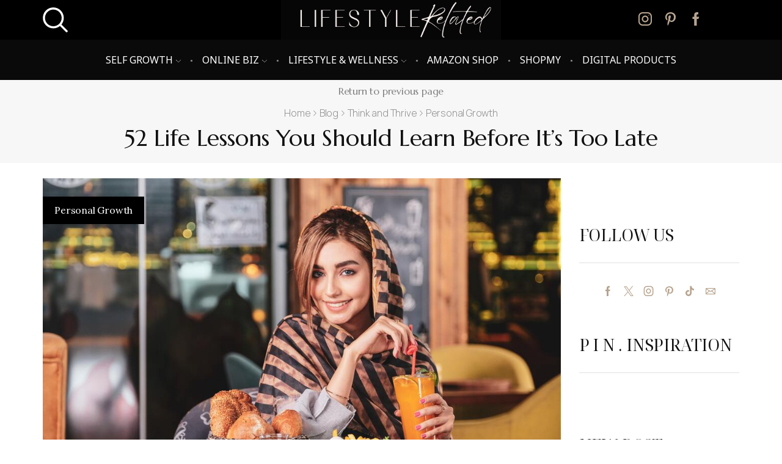

--- FILE ---
content_type: text/html; charset=UTF-8
request_url: https://lifestylerelated.com/why-you-should-learn-these-52-life-lessons-before-its-too-late/
body_size: 59517
content:

<!DOCTYPE html>
<html lang="en-US" prefix="og: https://ogp.me/ns#" >
<head>
	<meta charset="UTF-8" />
	<meta name="viewport" content="width=device-width, initial-scale=1.0, maximum-scale=1.0, user-scalable=0"/>
	<meta property="og:site_name" content="Lifestyle Related" />
   <meta name="description" content="A Curated Lifestyle" />
   <meta property="og:image" content="https://lifestylerelated.com/wp-content/uploads/2021/07/sam-moqadam-fFYgW-zVD2E-unsplash-2.jpg" />
 <meta property="og:url" content="https://lifestylerelated.com/why-you-should-learn-these-52-life-lessons-before-its-too-late/" />
 <meta property="og:type" content="article" />
 
<!-- Search Engine Optimization by Rank Math - https://rankmath.com/ -->
<title>52 Life Lessons You Should Learn Before It&#039;s Too Late - Lifestyle Related</title>
<meta name="description" content="Life lessons are invaluable insights we acquire as we journey through the twists and turns of life. Are they important? Absolutely."/>
<meta name="robots" content="follow, index, max-snippet:-1, max-video-preview:-1, max-image-preview:large"/>
<link rel="canonical" href="https://lifestylerelated.com/why-you-should-learn-these-52-life-lessons-before-its-too-late/" />
<meta property="og:locale" content="en_US" />
<meta property="og:type" content="article" />
<meta property="og:title" content="52 Life Lessons You Should Learn Before It&#039;s Too Late - Lifestyle Related" />
<meta property="og:description" content="Life lessons are invaluable insights we acquire as we journey through the twists and turns of life. Are they important? Absolutely." />
<meta property="og:url" content="https://lifestylerelated.com/why-you-should-learn-these-52-life-lessons-before-its-too-late/" />
<meta property="og:site_name" content="Lifestyle Related" />
<meta property="article:tag" content="Adversity" />
<meta property="article:tag" content="books with life lessons" />
<meta property="article:tag" content="Building a resilient mindset for personal development" />
<meta property="article:tag" content="Challenges" />
<meta property="article:tag" content="Cultivating resilience through life challenges" />
<meta property="article:tag" content="Decision-making" />
<meta property="article:tag" content="Gaining self-discovery through life lessons" />
<meta property="article:tag" content="important life lessons" />
<meta property="article:tag" content="Key life lessons for personal growth" />
<meta property="article:tag" content="Learning from life&#039;s experiences: Essential lessons" />
<meta property="article:tag" content="lessons about life" />
<meta property="article:tag" content="lessons for life" />
<meta property="article:tag" content="lessons learned in life" />
<meta property="article:tag" content="life lesson journal" />
<meta property="article:tag" content="life lesson quotes" />
<meta property="article:tag" content="life lessons" />
<meta property="article:tag" content="life lessons from" />
<meta property="article:tag" content="Making informed decisions: Wisdom for life&#039;s journey" />
<meta property="article:tag" content="mindset" />
<meta property="article:tag" content="Mindset mastery for navigating life&#039;s complexities" />
<meta property="article:tag" content="Nurturing relationships: Insights for lasting bonds" />
<meta property="article:tag" content="Personal growth" />
<meta property="article:tag" content="Reflecting on adversity: Important life lessons" />
<meta property="article:tag" content="reflection" />
<meta property="article:tag" content="relationships" />
<meta property="article:tag" content="resilience" />
<meta property="article:tag" content="Self-discovery" />
<meta property="article:tag" content="story of my life" />
<meta property="article:tag" content="Unlocking resilience: Lessons learned from adversity" />
<meta property="article:section" content="Personal Growth" />
<meta property="og:updated_time" content="2024-03-27T13:50:15+08:00" />
<meta property="og:image" content="https://lifestylerelated.com/wp-content/uploads/2021/07/sam-moqadam-fFYgW-zVD2E-unsplash-2.jpg" />
<meta property="og:image:secure_url" content="https://lifestylerelated.com/wp-content/uploads/2021/07/sam-moqadam-fFYgW-zVD2E-unsplash-2.jpg" />
<meta property="og:image:width" content="1024" />
<meta property="og:image:height" content="682" />
<meta property="og:image:alt" content="52 Life Lessons You Should Learn Before It’s Too Late" />
<meta property="og:image:type" content="image/jpeg" />
<meta property="article:published_time" content="2024-03-26T09:43:00+08:00" />
<meta property="article:modified_time" content="2024-03-27T13:50:15+08:00" />
<meta name="twitter:card" content="summary_large_image" />
<meta name="twitter:title" content="52 Life Lessons You Should Learn Before It&#039;s Too Late - Lifestyle Related" />
<meta name="twitter:description" content="Life lessons are invaluable insights we acquire as we journey through the twists and turns of life. Are they important? Absolutely." />
<meta name="twitter:image" content="https://lifestylerelated.com/wp-content/uploads/2021/07/sam-moqadam-fFYgW-zVD2E-unsplash-2.jpg" />
<meta name="twitter:label1" content="Written by" />
<meta name="twitter:data1" content="Lani" />
<meta name="twitter:label2" content="Time to read" />
<meta name="twitter:data2" content="5 minutes" />
<script type="application/ld+json" class="rank-math-schema">{"@context":"https://schema.org","@graph":[{"@type":["Person","Organization"],"@id":"https://lifestylerelated.com/#person","name":"Lifestyle Related","logo":{"@type":"ImageObject","@id":"https://lifestylerelated.com/#logo","url":"http://lifestylerelated.com/wp-content/uploads/2023/09/3.png","contentUrl":"http://lifestylerelated.com/wp-content/uploads/2023/09/3.png","caption":"Lifestyle Related","inLanguage":"en-US","width":"500","height":"500"},"image":{"@type":"ImageObject","@id":"https://lifestylerelated.com/#logo","url":"http://lifestylerelated.com/wp-content/uploads/2023/09/3.png","contentUrl":"http://lifestylerelated.com/wp-content/uploads/2023/09/3.png","caption":"Lifestyle Related","inLanguage":"en-US","width":"500","height":"500"}},{"@type":"WebSite","@id":"https://lifestylerelated.com/#website","url":"https://lifestylerelated.com","name":"Lifestyle Related","publisher":{"@id":"https://lifestylerelated.com/#person"},"inLanguage":"en-US"},{"@type":"ImageObject","@id":"https://lifestylerelated.com/wp-content/uploads/2021/07/sam-moqadam-fFYgW-zVD2E-unsplash-2.jpg","url":"https://lifestylerelated.com/wp-content/uploads/2021/07/sam-moqadam-fFYgW-zVD2E-unsplash-2.jpg","width":"1024","height":"682","caption":"52 Life Lessons You Should Learn Before It\u2019s Too Late","inLanguage":"en-US"},{"@type":"BreadcrumbList","@id":"https://lifestylerelated.com/why-you-should-learn-these-52-life-lessons-before-its-too-late/#breadcrumb","itemListElement":[{"@type":"ListItem","position":"1","item":{"@id":"https://lifestylerelated.com","name":"Home"}},{"@type":"ListItem","position":"2","item":{"@id":"https://lifestylerelated.com/category/think-and-thrive/personal-growth/","name":"Personal Growth"}},{"@type":"ListItem","position":"3","item":{"@id":"https://lifestylerelated.com/why-you-should-learn-these-52-life-lessons-before-its-too-late/","name":"52 Life Lessons You Should Learn Before It&#8217;s Too Late"}}]},{"@type":"WebPage","@id":"https://lifestylerelated.com/why-you-should-learn-these-52-life-lessons-before-its-too-late/#webpage","url":"https://lifestylerelated.com/why-you-should-learn-these-52-life-lessons-before-its-too-late/","name":"52 Life Lessons You Should Learn Before It&#039;s Too Late - Lifestyle Related","datePublished":"2024-03-26T09:43:00+08:00","dateModified":"2024-03-27T13:50:15+08:00","isPartOf":{"@id":"https://lifestylerelated.com/#website"},"primaryImageOfPage":{"@id":"https://lifestylerelated.com/wp-content/uploads/2021/07/sam-moqadam-fFYgW-zVD2E-unsplash-2.jpg"},"inLanguage":"en-US","breadcrumb":{"@id":"https://lifestylerelated.com/why-you-should-learn-these-52-life-lessons-before-its-too-late/#breadcrumb"}},{"@type":"Person","@id":"https://lifestylerelated.com/author/leilanii/","name":"Lani","url":"https://lifestylerelated.com/author/leilanii/","image":{"@type":"ImageObject","@id":"https://secure.gravatar.com/avatar/de39b4a0c0702c9ecea82247c36de86755c5645c1d1b07a1f8535ad9d105039d?s=96&amp;d=mm&amp;r=g","url":"https://secure.gravatar.com/avatar/de39b4a0c0702c9ecea82247c36de86755c5645c1d1b07a1f8535ad9d105039d?s=96&amp;d=mm&amp;r=g","caption":"Lani","inLanguage":"en-US"},"sameAs":["https://www.lifestylerelated.com"]},{"@type":"BlogPosting","headline":"52 Life Lessons You Should Learn Before It&#039;s Too Late - Lifestyle Related","keywords":"LIFE LESSONS","datePublished":"2024-03-26T09:43:00+08:00","dateModified":"2024-03-27T13:50:15+08:00","articleSection":"Personal Growth","author":{"@id":"https://lifestylerelated.com/author/leilanii/","name":"Lani"},"publisher":{"@id":"https://lifestylerelated.com/#person"},"description":"Life lessons are invaluable insights we acquire as we journey through the twists and turns of life. Are they important? Absolutely.","name":"52 Life Lessons You Should Learn Before It&#039;s Too Late - Lifestyle Related","@id":"https://lifestylerelated.com/why-you-should-learn-these-52-life-lessons-before-its-too-late/#richSnippet","isPartOf":{"@id":"https://lifestylerelated.com/why-you-should-learn-these-52-life-lessons-before-its-too-late/#webpage"},"image":{"@id":"https://lifestylerelated.com/wp-content/uploads/2021/07/sam-moqadam-fFYgW-zVD2E-unsplash-2.jpg"},"inLanguage":"en-US","mainEntityOfPage":{"@id":"https://lifestylerelated.com/why-you-should-learn-these-52-life-lessons-before-its-too-late/#webpage"}}]}</script>
<!-- /Rank Math WordPress SEO plugin -->

<link rel='dns-prefetch' href='//www.googletagmanager.com' />
<link rel='dns-prefetch' href='//pagead2.googlesyndication.com' />
<link rel="alternate" type="application/rss+xml" title="Lifestyle Related &raquo; Feed" href="https://lifestylerelated.com/feed/" />
<link rel="alternate" type="application/rss+xml" title="Lifestyle Related &raquo; Comments Feed" href="https://lifestylerelated.com/comments/feed/" />
<link rel="alternate" type="application/rss+xml" title="Lifestyle Related &raquo; 52 Life Lessons You Should Learn Before It&#8217;s Too Late Comments Feed" href="https://lifestylerelated.com/why-you-should-learn-these-52-life-lessons-before-its-too-late/feed/" />
<link rel="alternate" title="oEmbed (JSON)" type="application/json+oembed" href="https://lifestylerelated.com/wp-json/oembed/1.0/embed?url=https%3A%2F%2Flifestylerelated.com%2Fwhy-you-should-learn-these-52-life-lessons-before-its-too-late%2F" />
<link rel="alternate" title="oEmbed (XML)" type="text/xml+oembed" href="https://lifestylerelated.com/wp-json/oembed/1.0/embed?url=https%3A%2F%2Flifestylerelated.com%2Fwhy-you-should-learn-these-52-life-lessons-before-its-too-late%2F&#038;format=xml" />
<style id='wp-img-auto-sizes-contain-inline-css' type='text/css'>
img:is([sizes=auto i],[sizes^="auto," i]){contain-intrinsic-size:3000px 1500px}
/*# sourceURL=wp-img-auto-sizes-contain-inline-css */
</style>
<link rel='stylesheet' id='wp-block-library-css' href='https://lifestylerelated.com/wp-includes/css/dist/block-library/style.min.css?ver=6.9' type='text/css' media='all' />
<style id='classic-theme-styles-inline-css' type='text/css'>
/*! This file is auto-generated */
.wp-block-button__link{color:#fff;background-color:#32373c;border-radius:9999px;box-shadow:none;text-decoration:none;padding:calc(.667em + 2px) calc(1.333em + 2px);font-size:1.125em}.wp-block-file__button{background:#32373c;color:#fff;text-decoration:none}
/*# sourceURL=/wp-includes/css/classic-themes.min.css */
</style>
<style id='global-styles-inline-css' type='text/css'>
:root{--wp--preset--aspect-ratio--square: 1;--wp--preset--aspect-ratio--4-3: 4/3;--wp--preset--aspect-ratio--3-4: 3/4;--wp--preset--aspect-ratio--3-2: 3/2;--wp--preset--aspect-ratio--2-3: 2/3;--wp--preset--aspect-ratio--16-9: 16/9;--wp--preset--aspect-ratio--9-16: 9/16;--wp--preset--color--black: #000000;--wp--preset--color--cyan-bluish-gray: #abb8c3;--wp--preset--color--white: #ffffff;--wp--preset--color--pale-pink: #f78da7;--wp--preset--color--vivid-red: #cf2e2e;--wp--preset--color--luminous-vivid-orange: #ff6900;--wp--preset--color--luminous-vivid-amber: #fcb900;--wp--preset--color--light-green-cyan: #7bdcb5;--wp--preset--color--vivid-green-cyan: #00d084;--wp--preset--color--pale-cyan-blue: #8ed1fc;--wp--preset--color--vivid-cyan-blue: #0693e3;--wp--preset--color--vivid-purple: #9b51e0;--wp--preset--gradient--vivid-cyan-blue-to-vivid-purple: linear-gradient(135deg,rgb(6,147,227) 0%,rgb(155,81,224) 100%);--wp--preset--gradient--light-green-cyan-to-vivid-green-cyan: linear-gradient(135deg,rgb(122,220,180) 0%,rgb(0,208,130) 100%);--wp--preset--gradient--luminous-vivid-amber-to-luminous-vivid-orange: linear-gradient(135deg,rgb(252,185,0) 0%,rgb(255,105,0) 100%);--wp--preset--gradient--luminous-vivid-orange-to-vivid-red: linear-gradient(135deg,rgb(255,105,0) 0%,rgb(207,46,46) 100%);--wp--preset--gradient--very-light-gray-to-cyan-bluish-gray: linear-gradient(135deg,rgb(238,238,238) 0%,rgb(169,184,195) 100%);--wp--preset--gradient--cool-to-warm-spectrum: linear-gradient(135deg,rgb(74,234,220) 0%,rgb(151,120,209) 20%,rgb(207,42,186) 40%,rgb(238,44,130) 60%,rgb(251,105,98) 80%,rgb(254,248,76) 100%);--wp--preset--gradient--blush-light-purple: linear-gradient(135deg,rgb(255,206,236) 0%,rgb(152,150,240) 100%);--wp--preset--gradient--blush-bordeaux: linear-gradient(135deg,rgb(254,205,165) 0%,rgb(254,45,45) 50%,rgb(107,0,62) 100%);--wp--preset--gradient--luminous-dusk: linear-gradient(135deg,rgb(255,203,112) 0%,rgb(199,81,192) 50%,rgb(65,88,208) 100%);--wp--preset--gradient--pale-ocean: linear-gradient(135deg,rgb(255,245,203) 0%,rgb(182,227,212) 50%,rgb(51,167,181) 100%);--wp--preset--gradient--electric-grass: linear-gradient(135deg,rgb(202,248,128) 0%,rgb(113,206,126) 100%);--wp--preset--gradient--midnight: linear-gradient(135deg,rgb(2,3,129) 0%,rgb(40,116,252) 100%);--wp--preset--font-size--small: 13px;--wp--preset--font-size--medium: 20px;--wp--preset--font-size--large: 36px;--wp--preset--font-size--x-large: 42px;--wp--preset--spacing--20: 0.44rem;--wp--preset--spacing--30: 0.67rem;--wp--preset--spacing--40: 1rem;--wp--preset--spacing--50: 1.5rem;--wp--preset--spacing--60: 2.25rem;--wp--preset--spacing--70: 3.38rem;--wp--preset--spacing--80: 5.06rem;--wp--preset--shadow--natural: 6px 6px 9px rgba(0, 0, 0, 0.2);--wp--preset--shadow--deep: 12px 12px 50px rgba(0, 0, 0, 0.4);--wp--preset--shadow--sharp: 6px 6px 0px rgba(0, 0, 0, 0.2);--wp--preset--shadow--outlined: 6px 6px 0px -3px rgb(255, 255, 255), 6px 6px rgb(0, 0, 0);--wp--preset--shadow--crisp: 6px 6px 0px rgb(0, 0, 0);}:where(.is-layout-flex){gap: 0.5em;}:where(.is-layout-grid){gap: 0.5em;}body .is-layout-flex{display: flex;}.is-layout-flex{flex-wrap: wrap;align-items: center;}.is-layout-flex > :is(*, div){margin: 0;}body .is-layout-grid{display: grid;}.is-layout-grid > :is(*, div){margin: 0;}:where(.wp-block-columns.is-layout-flex){gap: 2em;}:where(.wp-block-columns.is-layout-grid){gap: 2em;}:where(.wp-block-post-template.is-layout-flex){gap: 1.25em;}:where(.wp-block-post-template.is-layout-grid){gap: 1.25em;}.has-black-color{color: var(--wp--preset--color--black) !important;}.has-cyan-bluish-gray-color{color: var(--wp--preset--color--cyan-bluish-gray) !important;}.has-white-color{color: var(--wp--preset--color--white) !important;}.has-pale-pink-color{color: var(--wp--preset--color--pale-pink) !important;}.has-vivid-red-color{color: var(--wp--preset--color--vivid-red) !important;}.has-luminous-vivid-orange-color{color: var(--wp--preset--color--luminous-vivid-orange) !important;}.has-luminous-vivid-amber-color{color: var(--wp--preset--color--luminous-vivid-amber) !important;}.has-light-green-cyan-color{color: var(--wp--preset--color--light-green-cyan) !important;}.has-vivid-green-cyan-color{color: var(--wp--preset--color--vivid-green-cyan) !important;}.has-pale-cyan-blue-color{color: var(--wp--preset--color--pale-cyan-blue) !important;}.has-vivid-cyan-blue-color{color: var(--wp--preset--color--vivid-cyan-blue) !important;}.has-vivid-purple-color{color: var(--wp--preset--color--vivid-purple) !important;}.has-black-background-color{background-color: var(--wp--preset--color--black) !important;}.has-cyan-bluish-gray-background-color{background-color: var(--wp--preset--color--cyan-bluish-gray) !important;}.has-white-background-color{background-color: var(--wp--preset--color--white) !important;}.has-pale-pink-background-color{background-color: var(--wp--preset--color--pale-pink) !important;}.has-vivid-red-background-color{background-color: var(--wp--preset--color--vivid-red) !important;}.has-luminous-vivid-orange-background-color{background-color: var(--wp--preset--color--luminous-vivid-orange) !important;}.has-luminous-vivid-amber-background-color{background-color: var(--wp--preset--color--luminous-vivid-amber) !important;}.has-light-green-cyan-background-color{background-color: var(--wp--preset--color--light-green-cyan) !important;}.has-vivid-green-cyan-background-color{background-color: var(--wp--preset--color--vivid-green-cyan) !important;}.has-pale-cyan-blue-background-color{background-color: var(--wp--preset--color--pale-cyan-blue) !important;}.has-vivid-cyan-blue-background-color{background-color: var(--wp--preset--color--vivid-cyan-blue) !important;}.has-vivid-purple-background-color{background-color: var(--wp--preset--color--vivid-purple) !important;}.has-black-border-color{border-color: var(--wp--preset--color--black) !important;}.has-cyan-bluish-gray-border-color{border-color: var(--wp--preset--color--cyan-bluish-gray) !important;}.has-white-border-color{border-color: var(--wp--preset--color--white) !important;}.has-pale-pink-border-color{border-color: var(--wp--preset--color--pale-pink) !important;}.has-vivid-red-border-color{border-color: var(--wp--preset--color--vivid-red) !important;}.has-luminous-vivid-orange-border-color{border-color: var(--wp--preset--color--luminous-vivid-orange) !important;}.has-luminous-vivid-amber-border-color{border-color: var(--wp--preset--color--luminous-vivid-amber) !important;}.has-light-green-cyan-border-color{border-color: var(--wp--preset--color--light-green-cyan) !important;}.has-vivid-green-cyan-border-color{border-color: var(--wp--preset--color--vivid-green-cyan) !important;}.has-pale-cyan-blue-border-color{border-color: var(--wp--preset--color--pale-cyan-blue) !important;}.has-vivid-cyan-blue-border-color{border-color: var(--wp--preset--color--vivid-cyan-blue) !important;}.has-vivid-purple-border-color{border-color: var(--wp--preset--color--vivid-purple) !important;}.has-vivid-cyan-blue-to-vivid-purple-gradient-background{background: var(--wp--preset--gradient--vivid-cyan-blue-to-vivid-purple) !important;}.has-light-green-cyan-to-vivid-green-cyan-gradient-background{background: var(--wp--preset--gradient--light-green-cyan-to-vivid-green-cyan) !important;}.has-luminous-vivid-amber-to-luminous-vivid-orange-gradient-background{background: var(--wp--preset--gradient--luminous-vivid-amber-to-luminous-vivid-orange) !important;}.has-luminous-vivid-orange-to-vivid-red-gradient-background{background: var(--wp--preset--gradient--luminous-vivid-orange-to-vivid-red) !important;}.has-very-light-gray-to-cyan-bluish-gray-gradient-background{background: var(--wp--preset--gradient--very-light-gray-to-cyan-bluish-gray) !important;}.has-cool-to-warm-spectrum-gradient-background{background: var(--wp--preset--gradient--cool-to-warm-spectrum) !important;}.has-blush-light-purple-gradient-background{background: var(--wp--preset--gradient--blush-light-purple) !important;}.has-blush-bordeaux-gradient-background{background: var(--wp--preset--gradient--blush-bordeaux) !important;}.has-luminous-dusk-gradient-background{background: var(--wp--preset--gradient--luminous-dusk) !important;}.has-pale-ocean-gradient-background{background: var(--wp--preset--gradient--pale-ocean) !important;}.has-electric-grass-gradient-background{background: var(--wp--preset--gradient--electric-grass) !important;}.has-midnight-gradient-background{background: var(--wp--preset--gradient--midnight) !important;}.has-small-font-size{font-size: var(--wp--preset--font-size--small) !important;}.has-medium-font-size{font-size: var(--wp--preset--font-size--medium) !important;}.has-large-font-size{font-size: var(--wp--preset--font-size--large) !important;}.has-x-large-font-size{font-size: var(--wp--preset--font-size--x-large) !important;}
:where(.wp-block-post-template.is-layout-flex){gap: 1.25em;}:where(.wp-block-post-template.is-layout-grid){gap: 1.25em;}
:where(.wp-block-term-template.is-layout-flex){gap: 1.25em;}:where(.wp-block-term-template.is-layout-grid){gap: 1.25em;}
:where(.wp-block-columns.is-layout-flex){gap: 2em;}:where(.wp-block-columns.is-layout-grid){gap: 2em;}
:root :where(.wp-block-pullquote){font-size: 1.5em;line-height: 1.6;}
/*# sourceURL=global-styles-inline-css */
</style>
<link rel='stylesheet' id='mailerlite_forms.css-css' href='https://lifestylerelated.com/wp-content/plugins/official-mailerlite-sign-up-forms/assets/css/mailerlite_forms.css?ver=1.7.18' type='text/css' media='all' />
<link rel='stylesheet' id='etheme-parent-style-css' href='https://lifestylerelated.com/wp-content/themes/xstore/xstore.min.css?ver=1.0' type='text/css' media='all' />
<link rel='stylesheet' id='etheme-general-all-style-css' href='https://lifestylerelated.com/wp-content/themes/xstore/css/general-all.min.css?ver=1.0' type='text/css' media='all' />
<link rel='stylesheet' id='elementor-frontend-css' href='https://lifestylerelated.com/wp-content/plugins/elementor/assets/css/frontend.min.css?ver=3.34.0' type='text/css' media='all' />
<link rel='stylesheet' id='etheme-elementor-all-widgets-style-css' href='https://lifestylerelated.com/wp-content/themes/xstore/css/elementor-all-widgets.min.css?ver=1.0' type='text/css' media='all' />
<link rel='stylesheet' id='etheme-post-quote-css' href='https://lifestylerelated.com/wp-content/themes/xstore/css/modules/blog/formats/quote.min.css?ver=1.0' type='text/css' media='all' />
<link rel='stylesheet' id='etheme-post-timeline-css' href='https://lifestylerelated.com/wp-content/themes/xstore/css/modules/blog/types/timeline.min.css?ver=1.0' type='text/css' media='all' />
<style id='xstore-icons-font-inline-css' type='text/css'>
@font-face {
				  font-family: 'xstore-icons';
				  src:
				    url('https://lifestylerelated.com/wp-content/themes/xstore/fonts/xstore-icons-bold.ttf') format('truetype'),
				    url('https://lifestylerelated.com/wp-content/themes/xstore/fonts/xstore-icons-bold.woff2') format('woff2'),
				    url('https://lifestylerelated.com/wp-content/themes/xstore/fonts/xstore-icons-bold.woff') format('woff'),
				    url('https://lifestylerelated.com/wp-content/themes/xstore/fonts/xstore-icons-bold.svg#xstore-icons') format('svg');
				  font-weight: normal;
				  font-style: normal;
				  font-display: swap;
				}
/*# sourceURL=xstore-icons-font-inline-css */
</style>
<link rel='stylesheet' id='etheme-product-view-default-css' href='https://lifestylerelated.com/wp-content/themes/xstore/css/modules/woocommerce/product-hovers/product-view-default.min.css?ver=1.0' type='text/css' media='all' />
<link rel='stylesheet' id='etheme-portfolio-css' href='https://lifestylerelated.com/wp-content/themes/xstore/css/portfolio.min.css?ver=1.0' type='text/css' media='all' />
<link rel='stylesheet' id='etheme-header-menu-css' href='https://lifestylerelated.com/wp-content/themes/xstore/css/modules/layout/header/parts/menu.min.css?ver=1.0' type='text/css' media='all' />
<link rel='stylesheet' id='xstore-kirki-styles-css' href='https://lifestylerelated.com/wp-content/uploads/xstore/kirki-styles.css?ver=1768348202554' type='text/css' media='all' />
<link rel='stylesheet' id='child-style-css' href='https://lifestylerelated.com/wp-content/themes/xstore-child/style.css?ver=1.0' type='text/css' media='all' />

<!-- Google tag (gtag.js) snippet added by Site Kit -->
<!-- Google Analytics snippet added by Site Kit -->
<script type="text/javascript" src="https://www.googletagmanager.com/gtag/js?id=G-W3JM7QYCL1" id="google_gtagjs-js" async></script>
<script type="text/javascript" id="google_gtagjs-js-after">
/* <![CDATA[ */
window.dataLayer = window.dataLayer || [];function gtag(){dataLayer.push(arguments);}
gtag("set","linker",{"domains":["lifestylerelated.com"]});
gtag("js", new Date());
gtag("set", "developer_id.dZTNiMT", true);
gtag("config", "G-W3JM7QYCL1");
//# sourceURL=google_gtagjs-js-after
/* ]]> */
</script>
<script type="text/javascript" src="https://lifestylerelated.com/wp-includes/js/jquery/jquery.min.js?ver=3.7.1" id="jquery-core-js"></script>
<script type="text/javascript" src="https://lifestylerelated.com/wp-includes/js/jquery/jquery-migrate.min.js?ver=3.4.1" id="jquery-migrate-js"></script>
<link rel="https://api.w.org/" href="https://lifestylerelated.com/wp-json/" /><link rel="alternate" title="JSON" type="application/json" href="https://lifestylerelated.com/wp-json/wp/v2/posts/5361" /><link rel="EditURI" type="application/rsd+xml" title="RSD" href="https://lifestylerelated.com/xmlrpc.php?rsd" />
<link rel='shortlink' href='https://lifestylerelated.com/?p=5361' />
<meta name="generator" content="Site Kit by Google 1.168.0" />        <!-- MailerLite Universal -->
        <script>
            (function(w,d,e,u,f,l,n){w[f]=w[f]||function(){(w[f].q=w[f].q||[])
                .push(arguments);},l=d.createElement(e),l.async=1,l.src=u,
                n=d.getElementsByTagName(e)[0],n.parentNode.insertBefore(l,n);})
            (window,document,'script','https://assets.mailerlite.com/js/universal.js','ml');
            ml('account', '693974');
            ml('enablePopups', true);
        </script>
        <!-- End MailerLite Universal -->
        			<link rel="prefetch" as="font" href="https://lifestylerelated.com/wp-content/themes/xstore/fonts/xstore-icons-bold.woff?v=9.5.3" type="font/woff">
					<link rel="prefetch" as="font" href="https://lifestylerelated.com/wp-content/themes/xstore/fonts/xstore-icons-bold.woff2?v=9.5.3" type="font/woff2">
		
<!-- Google AdSense meta tags added by Site Kit -->
<meta name="google-adsense-platform-account" content="ca-host-pub-2644536267352236">
<meta name="google-adsense-platform-domain" content="sitekit.withgoogle.com">
<!-- End Google AdSense meta tags added by Site Kit -->
<meta name="generator" content="Elementor 3.34.0; features: additional_custom_breakpoints; settings: css_print_method-internal, google_font-enabled, font_display-swap">
			<style>
				.e-con.e-parent:nth-of-type(n+4):not(.e-lazyloaded):not(.e-no-lazyload),
				.e-con.e-parent:nth-of-type(n+4):not(.e-lazyloaded):not(.e-no-lazyload) * {
					background-image: none !important;
				}
				@media screen and (max-height: 1024px) {
					.e-con.e-parent:nth-of-type(n+3):not(.e-lazyloaded):not(.e-no-lazyload),
					.e-con.e-parent:nth-of-type(n+3):not(.e-lazyloaded):not(.e-no-lazyload) * {
						background-image: none !important;
					}
				}
				@media screen and (max-height: 640px) {
					.e-con.e-parent:nth-of-type(n+2):not(.e-lazyloaded):not(.e-no-lazyload),
					.e-con.e-parent:nth-of-type(n+2):not(.e-lazyloaded):not(.e-no-lazyload) * {
						background-image: none !important;
					}
				}
			</style>
			
<!-- Google AdSense snippet added by Site Kit -->
<script type="text/javascript" async="async" src="https://pagead2.googlesyndication.com/pagead/js/adsbygoogle.js?client=ca-pub-4002038136353513&amp;host=ca-host-pub-2644536267352236" crossorigin="anonymous"></script>

<!-- End Google AdSense snippet added by Site Kit -->
<link rel="icon" href="https://lifestylerelated.com/wp-content/uploads/2023/09/3-100x100.png" sizes="32x32" />
<link rel="icon" href="https://lifestylerelated.com/wp-content/uploads/2023/09/3-300x300.png" sizes="192x192" />
<link rel="apple-touch-icon" href="https://lifestylerelated.com/wp-content/uploads/2023/09/3-300x300.png" />
<meta name="msapplication-TileImage" content="https://lifestylerelated.com/wp-content/uploads/2023/09/3-300x300.png" />
		<style type="text/css" id="wp-custom-css">
			.single-post .content-article.entry-content ul li,
.single-post .content-article.entry-content ol li {
    font-size: 20px;
}

.single-post .page-heading.bc-type-left h1.title {
		margin-bottom: 18px;
}
.single-tags {
    display: none;
}

.home .content-page {
    padding-bottom: 0 !important;
}		</style>
		<style id="kirki-inline-styles"></style><style type="text/css" class="et_custom-css">.page-heading{margin-bottom:25px}.page-heading .delimeter{font-size:.55em;vertical-align:middle}.home footer.prefooter{display:none}.products-loop .content-product .product-details,.swiper-container .content-product .product-details,.content-product .star-rating,.products-loop .product-stock+.et-timer{text-align:start;width:100%}.product-slide .product-details .button:not(.compare),.products-grid .product-details .button:not(.compare){width:100% !important}.single-post .content-article.entry-content{margin-bottom:20px !important}.single-post .comments h4.title-alt span{font-size:18px !important}div#rank-math-toc nav ul li a{font-size:20px !important}.ul_test_class li{font-size:28px !important}.ul_test_class1 li{font-size:50px !important}h2.has-large-font-size{font-weight:700;line-height:54px;margin-bottom:28px}h3.wp-block-heading{font-size:21px;font-weight:400;line-height:32px;margin-bottom:28px}.single-post .content-article p{line-height:32px}.main-products-loop .product,.products-loop .product,.carousel-area .product-slide .product{display:flex;justify-content:center}.products-loop .ajax-content,.products-loop{display:flex;flex-wrap:wrap;flex:1}.content-product{flex-direction:column;justify-content:space-between;display:flex;flex:1}.content-product .quantity-wrapper{margin-right:auto;margin-left:auto}.swiper-container{display:flex;align-items:stretch}.product-slide .product{display:flex;height:100%}.swiper-wrapper{height:auto}.single-post ul.wp-block-list li{margin-bottom:0}.single-post .content-article.entry-content .wp-block-heading{margin-bottom:25px}@media (min-width:993px){.content-page,.page-content{padding-bottom:0}}@media (max-width:480px){}.page-heading,.breadcrumb-trail{margin-bottom:25px}.breadcrumb-trail .page-heading{background-color:transparent}.swiper-custom-right:not(.et-swiper-elementor-nav),.swiper-custom-left:not(.et-swiper-elementor-nav){background:transparent !important}@media only screen and (max-width:1230px){.swiper-custom-left,.middle-inside .swiper-entry .swiper-button-prev,.middle-inside.swiper-entry .swiper-button-prev{left:-15px}.swiper-custom-right,.middle-inside .swiper-entry .swiper-button-next,.middle-inside.swiper-entry .swiper-button-next{right:-15px}.middle-inbox .swiper-entry .swiper-button-prev,.middle-inbox.swiper-entry .swiper-button-prev{left:8px}.middle-inbox .swiper-entry .swiper-button-next,.middle-inbox.swiper-entry .swiper-button-next{right:8px}.swiper-entry:hover .swiper-custom-left,.middle-inside .swiper-entry:hover .swiper-button-prev,.middle-inside.swiper-entry:hover .swiper-button-prev{left:-5px}.swiper-entry:hover .swiper-custom-right,.middle-inside .swiper-entry:hover .swiper-button-next,.middle-inside.swiper-entry:hover .swiper-button-next{right:-5px}.middle-inbox .swiper-entry:hover .swiper-button-prev,.middle-inbox.swiper-entry:hover .swiper-button-prev{left:5px}.middle-inbox .swiper-entry:hover .swiper-button-next,.middle-inbox.swiper-entry:hover .swiper-button-next{right:5px}}.header-main-menu.et_element-top-level .menu{margin-right:-0px;margin-left:-0px}@media only screen and (max-width:1200px){.header-wrapper,.site-header-vertical{display:none}}@media only screen and (min-width:1201px){.mobile-header-wrapper{display:none}}.swiper-container{width:auto}.etheme-elementor-slider:not(.swiper-container-initialized,.swiper-initialized) .swiper-slide{max-width:calc(100% / var(--slides-per-view,4))}.etheme-elementor-slider[data-animation]:not(.swiper-container-initialized,.swiper-initialized,[data-animation=slide],[data-animation=coverflow]) .swiper-slide{max-width:100%}body:not([data-elementor-device-mode]) .etheme-elementor-off-canvas__container{transition:none;opacity:0;visibility:hidden;position:fixed}</style></head>
<body class="wp-singular post-template-default single single-post postid-5361 single-format-standard wp-theme-xstore wp-child-theme-xstore-child et_b_dt_header-not-overlap et_b_mob_header-not-overlap breadcrumbs-type-left  et-preloader-on et-catalog-off global-post-template-default elementor-default elementor-kit-8" data-mode="light">


<div class="et-loader"><svg class="loader-circular" viewBox="25 25 50 50"><circle class="loader-path" cx="50" cy="50" r="20" fill="none" stroke-width="2" stroke-miterlimit="10"></circle></svg></div>
<div class="template-container">

		<div class="template-content">
		<div class="page-wrapper">
			<header id="header" class="site-header sticky"  data-type="smart"><div class="header-wrapper">
<div class="header-top-wrapper ">
	<div class="header-top" data-title="Header top">
		<div class="et-row-container et-container">
			<div class="et-wrap-columns flex align-items-center">		
				
		
        <div class="et_column et_col-xs-4 et_col-xs-offset-0">
			

<div class="et_element et_b_header-search flex align-items-center   et-content-right justify-content-start mob-justify-content-start et_element-top-level search-full-width et-content_toggle" >
	        <span class="flex et_b_search-icon  et-toggle pointer">
            <span class="et_b-icon"><svg version="1.1" xmlns="http://www.w3.org/2000/svg" width="1em" height="1em" viewBox="0 0 24 24"><path d="M23.64 22.176l-5.736-5.712c1.44-1.8 2.232-4.032 2.232-6.336 0-5.544-4.512-10.032-10.032-10.032s-10.008 4.488-10.008 10.008c-0.024 5.568 4.488 10.056 10.032 10.056 2.328 0 4.512-0.792 6.336-2.256l5.712 5.712c0.192 0.192 0.456 0.312 0.72 0.312 0.24 0 0.504-0.096 0.672-0.288 0.192-0.168 0.312-0.384 0.336-0.672v-0.048c0.024-0.288-0.096-0.552-0.264-0.744zM18.12 10.152c0 4.392-3.6 7.992-8.016 7.992-4.392 0-7.992-3.6-7.992-8.016 0-4.392 3.6-7.992 8.016-7.992 4.392 0 7.992 3.6 7.992 8.016z"></path></svg></span>        </span>
		    <div class="et-mini-content" style="display: none">
	                <span class="et-toggle pos-absolute et-close right top">
				<svg xmlns="http://www.w3.org/2000/svg" width="1.4em" height="1.4em" viewBox="0 0 24 24"><path d="M13.056 12l10.728-10.704c0.144-0.144 0.216-0.336 0.216-0.552 0-0.192-0.072-0.384-0.216-0.528-0.144-0.12-0.336-0.216-0.528-0.216 0 0 0 0 0 0-0.192 0-0.408 0.072-0.528 0.216l-10.728 10.728-10.704-10.728c-0.288-0.288-0.768-0.288-1.056 0-0.168 0.144-0.24 0.336-0.24 0.528 0 0.216 0.072 0.408 0.216 0.552l10.728 10.704-10.728 10.704c-0.144 0.144-0.216 0.336-0.216 0.552s0.072 0.384 0.216 0.528c0.288 0.288 0.768 0.288 1.056 0l10.728-10.728 10.704 10.704c0.144 0.144 0.336 0.216 0.528 0.216s0.384-0.072 0.528-0.216c0.144-0.144 0.216-0.336 0.216-0.528s-0.072-0.384-0.216-0.528l-10.704-10.704z"></path>
				</svg>
			</span>
        		
	    
        <form action="https://lifestylerelated.com/" role="search" data-min="3" data-per-page="100"
                            class="ajax-search-form  ajax-with-suggestions input-icon  container search-full-width-form" method="get">
			            <div class="search-content-head">
                                    <div class="full-width align-center products-title">What are you looking for?</div>
                            
                <div class="input-row flex align-items-center et-overflow-hidden" data-search-mode="dark">
                    					                    <label class="screen-reader-text" for="et_b-header-search-input-37">Search input</label>
                    <input type="text" value=""
                           placeholder="Search for..." autocomplete="off" class="form-control" id="et_b-header-search-input-37" name="s">
					
					
                                            <input type="hidden" name="et_search" value="true">
                    					
					                    <span class="buttons-wrapper flex flex-nowrap pos-relative">
                    <span class="clear flex-inline justify-content-center align-items-center pointer">
                        <span class="et_b-icon">
                            <svg xmlns="http://www.w3.org/2000/svg" width=".7em" height=".7em" viewBox="0 0 24 24"><path d="M13.056 12l10.728-10.704c0.144-0.144 0.216-0.336 0.216-0.552 0-0.192-0.072-0.384-0.216-0.528-0.144-0.12-0.336-0.216-0.528-0.216 0 0 0 0 0 0-0.192 0-0.408 0.072-0.528 0.216l-10.728 10.728-10.704-10.728c-0.288-0.288-0.768-0.288-1.056 0-0.168 0.144-0.24 0.336-0.24 0.528 0 0.216 0.072 0.408 0.216 0.552l10.728 10.704-10.728 10.704c-0.144 0.144-0.216 0.336-0.216 0.552s0.072 0.384 0.216 0.528c0.288 0.288 0.768 0.288 1.056 0l10.728-10.728 10.704 10.704c0.144 0.144 0.336 0.216 0.528 0.216s0.384-0.072 0.528-0.216c0.144-0.144 0.216-0.336 0.216-0.528s-0.072-0.384-0.216-0.528l-10.704-10.704z"></path></svg>
                        </span>
                    </span>
                    <button type="submit" class="search-button flex justify-content-center align-items-center pointer" aria-label="Search button">
                        <span class="et_b-loader"></span>
                    <svg version="1.1" xmlns="http://www.w3.org/2000/svg" width="1em" height="1em" viewBox="0 0 24 24"><path d="M23.64 22.176l-5.736-5.712c1.44-1.8 2.232-4.032 2.232-6.336 0-5.544-4.512-10.032-10.032-10.032s-10.008 4.488-10.008 10.008c-0.024 5.568 4.488 10.056 10.032 10.056 2.328 0 4.512-0.792 6.336-2.256l5.712 5.712c0.192 0.192 0.456 0.312 0.72 0.312 0.24 0 0.504-0.096 0.672-0.288 0.192-0.168 0.312-0.384 0.336-0.672v-0.048c0.024-0.288-0.096-0.552-0.264-0.744zM18.12 10.152c0 4.392-3.6 7.992-8.016 7.992-4.392 0-7.992-3.6-7.992-8.016 0-4.392 3.6-7.992 8.016-7.992 4.392 0 7.992 3.6 7.992 8.016z"></path></svg>                    <span class="screen-reader-text">Search</span></button>
                </span>
                </div>
				
				                    <div class="ajax-search-tags full-width align-center">
                        <span>Trending Searches:</span>          
                                                        <a href="https://lifestylerelated.com/?s=&#038;post_type=post&#038;et_search=true">
</a>
                                                                        </div>
				
                
            </div>
									
                                            <div class="ajax-extra-content">
                                        
                    	
                                          </div>
                                    
				                <div class="ajax-results-wrapper"></div>
			        </form>
		    </div>
</div>
        </div>
			
				
		
        <div class="et_column et_col-xs-4 et_col-xs-offset-0">
			

    <div class="et_element et_b_header-logo align-center mob-align-center et_element-top-level" >
        <a href="https://lifestylerelated.com">
            <span><img width="500" height="90" src="https://lifestylerelated.com/wp-content/uploads/2024/08/Lifestyle-related-blog-logo-5.png" class="et_b_header-logo-img" alt="Lifestyle related blog logo" srcset="https://lifestylerelated.com/wp-content/uploads/2024/08/Lifestyle-related-blog-logo-5.png " 2x decoding="async" /></span><span class="fixed"><img width="500" height="90" src="https://lifestylerelated.com/wp-content/uploads/2024/08/Lifestyle-related-blog-logo-5.png" class="et_b_header-logo-img" alt="Lifestyle related blog logo" srcset="https://lifestylerelated.com/wp-content/uploads/2024/08/Lifestyle-related-blog-logo-5.png " 2x decoding="async" /></span>            
        </a>
    </div>

        </div>
			
				
		
        <div class="et_column et_col-xs-1 et_col-xs-offset-2">
			

<div class="et_element et_b_header-socials et-socials flex flex-nowrap align-items-center  justify-content-start mob-justify-content-center et_element-top-level flex-row" >
	        <a href="https://www.instagram.com/lifestylerelated/" target="_blank"            data-tooltip="Instagram" title="Instagram">
            <span class="screen-reader-text hidden">Instagram</span>
			<svg xmlns="http://www.w3.org/2000/svg" width="1em" height="1em" viewBox="0 0 24 24"><path d="M16.512 0h-9.024c-4.128 0-7.488 3.36-7.488 7.488v9c0 4.152 3.36 7.512 7.488 7.512h9c4.152 0 7.512-3.36 7.512-7.488v-9.024c0-4.128-3.36-7.488-7.488-7.488zM21.744 16.512c0 2.904-2.352 5.256-5.256 5.256h-9c-2.904 0-5.256-2.352-5.256-5.256v-9.024c0-2.904 2.352-5.256 5.256-5.256h9c2.904 0 5.256 2.352 5.256 5.256v9.024zM12 6c-3.312 0-6 2.688-6 6s2.688 6 6 6 6-2.688 6-6-2.688-6-6-6zM12 15.744c-2.064 0-3.744-1.68-3.744-3.744s1.68-3.744 3.744-3.744 3.744 1.68 3.744 3.744c0 2.064-1.68 3.744-3.744 3.744zM19.248 5.544c0 0.437-0.355 0.792-0.792 0.792s-0.792-0.355-0.792-0.792c0-0.437 0.355-0.792 0.792-0.792s0.792 0.355 0.792 0.792z"></path></svg>        </a>
	        <a href="https://www.instagram.com/lifestylerelated/" target="_blank"            data-tooltip="Pinterest" title="Pinterest">
            <span class="screen-reader-text hidden">Pinterest</span>
			<svg xmlns="http://www.w3.org/2000/svg" width="1em" height="1em" viewBox="0 0 24 24"><path d="M12.336 0c-6.576 0-10.080 4.224-10.080 8.808 0 2.136 1.2 4.8 3.096 5.64 0.288 0.12 0.456 0.072 0.504-0.192 0.048-0.216 0.312-1.176 0.432-1.656 0.048-0.144 0.024-0.288-0.096-0.408-0.624-0.744-1.128-2.064-1.128-3.312 0-3.216 2.544-6.312 6.888-6.312 3.744 0 6.384 2.448 6.384 5.928 0 3.936-2.088 6.672-4.8 6.672-1.488 0-2.616-1.176-2.256-2.64 0.432-1.728 1.272-3.6 1.272-4.848 0-1.128-0.624-2.040-1.92-2.040-1.536 0-2.76 1.512-2.76 3.528 0 1.296 0.456 2.16 0.456 2.16s-1.512 6.096-1.8 7.224c-0.48 1.92 0.072 5.040 0.12 5.328 0.024 0.144 0.192 0.192 0.288 0.072 0.144-0.192 1.968-2.808 2.496-4.68 0.192-0.696 0.96-3.456 0.96-3.456 0.504 0.912 1.944 1.68 3.504 1.68 4.608 0 7.92-4.032 7.92-9.048-0.072-4.848-4.2-8.448-9.48-8.448z"></path></svg>        </a>
	        <a href="#" target="_blank"            data-tooltip="Facebook" title="Facebook">
            <span class="screen-reader-text hidden">Facebook</span>
			<svg xmlns="http://www.w3.org/2000/svg" width="1em" height="1em" viewBox="0 0 24 24"><path d="M13.488 8.256v-3c0-0.84 0.672-1.488 1.488-1.488h1.488v-3.768h-2.976c-2.472 0-4.488 2.016-4.488 4.512v3.744h-3v3.744h3v12h4.512v-12h3l1.488-3.744h-4.512z"></path></svg>        </a>
	</div>

        </div>
	</div>		</div>
	</div>
</div>

<div class="header-main-wrapper sticky">
	<div class="header-main" data-title="Header main">
		<div class="et-row-container et-container">
			<div class="et-wrap-columns flex align-items-center">		
				
		
        <div class="et_column et_col-xs-12 et_col-xs-offset-0 pos-static">
			

<div class="et_element et_b_header-menu header-main-menu flex align-items-center menu-items-dots  justify-content-center et_element-top-level" >
	<div class="menu-main-container"><ul id="menu-my-menu" class="menu"><li id="menu-item-1412" class="menu-item menu-item-type-post_type menu-item-object-page current_page_parent menu-item-has-children menu-parent-item menu-item-1412 item-level-0 item-design-dropdown"><a href="https://lifestylerelated.com/blog/" class="item-link">SELF GROWTH<svg class="arrow " xmlns="http://www.w3.org/2000/svg" width="0.5em" height="0.5em" viewBox="0 0 24 24"><path d="M23.784 6.072c-0.264-0.264-0.672-0.264-0.984 0l-10.8 10.416-10.8-10.416c-0.264-0.264-0.672-0.264-0.984 0-0.144 0.12-0.216 0.312-0.216 0.48 0 0.192 0.072 0.36 0.192 0.504l11.28 10.896c0.096 0.096 0.24 0.192 0.48 0.192 0.144 0 0.288-0.048 0.432-0.144l0.024-0.024 11.304-10.92c0.144-0.12 0.24-0.312 0.24-0.504 0.024-0.168-0.048-0.36-0.168-0.48z"></path></svg></a><span class="et_b_header-menu-sep align-self-center"></span>
<div class="nav-sublist-dropdown"><div class="container">

<ul>
	<li id="menu-item-8028" class="menu-item menu-item-type-taxonomy menu-item-object-category current-post-ancestor current-menu-parent current-post-parent menu-item-8028 item-level-1"><a href="https://lifestylerelated.com/category/think-and-thrive/personal-growth/" class="item-link type-img position-">Mindset Matters</a><span class="et_b_header-menu-sep align-self-center"></span></li>
	<li id="menu-item-5872" class="menu-item menu-item-type-taxonomy menu-item-object-category menu-item-5872 item-level-1"><a href="https://lifestylerelated.com/category/think-and-thrive/goal-achievement-hacks/" class="item-link type-img position-">Goal Achievement Hacks</a><span class="et_b_header-menu-sep align-self-center"></span></li>
	<li id="menu-item-8019" class="menu-item menu-item-type-taxonomy menu-item-object-category menu-item-8019 item-level-1"><a href="https://lifestylerelated.com/category/think-and-thrive/peak-productivity/" class="item-link type-img position-">Peak Productivity Secrets</a><span class="et_b_header-menu-sep align-self-center"></span></li>
	<li id="menu-item-5873" class="menu-item menu-item-type-taxonomy menu-item-object-category menu-item-5873 item-level-1"><a href="https://lifestylerelated.com/category/wellness/self-care/" class="item-link type-img position-">Self-Care</a><span class="et_b_header-menu-sep align-self-center"></span></li>
	<li id="menu-item-9015" class="menu-item menu-item-type-taxonomy menu-item-object-category menu-item-9015 item-level-1"><a href="https://lifestylerelated.com/category/wellness/wellbeing/" class="item-link type-img position-">Wellbeing</a><span class="et_b_header-menu-sep align-self-center"></span></li>
</ul>

</div></div><!-- .nav-sublist-dropdown -->
</li>
<li id="menu-item-1419" class="menu-item menu-item-type-post_type menu-item-object-page current_page_parent menu-item-has-children menu-parent-item menu-item-1419 item-level-0 item-design-dropdown columns-2"><a href="https://lifestylerelated.com/blog/" class="item-link">ONLINE BIZ<svg class="arrow " xmlns="http://www.w3.org/2000/svg" width="0.5em" height="0.5em" viewBox="0 0 24 24"><path d="M23.784 6.072c-0.264-0.264-0.672-0.264-0.984 0l-10.8 10.416-10.8-10.416c-0.264-0.264-0.672-0.264-0.984 0-0.144 0.12-0.216 0.312-0.216 0.48 0 0.192 0.072 0.36 0.192 0.504l11.28 10.896c0.096 0.096 0.24 0.192 0.48 0.192 0.144 0 0.288-0.048 0.432-0.144l0.024-0.024 11.304-10.92c0.144-0.12 0.24-0.312 0.24-0.504 0.024-0.168-0.048-0.36-0.168-0.48z"></path></svg></a><span class="et_b_header-menu-sep align-self-center"></span>
<div class="nav-sublist-dropdown"><div class="container">

<ul>
	<li id="menu-item-5877" class="menu-item menu-item-type-taxonomy menu-item-object-category menu-item-5877 item-level-1"><a href="https://lifestylerelated.com/category/career-entrepreneurshi/make-money-online/" class="item-link type-img position-">Make Money Online</a><span class="et_b_header-menu-sep align-self-center"></span></li>
	<li id="menu-item-5876" class="menu-item menu-item-type-taxonomy menu-item-object-category menu-item-5876 item-level-1"><a href="https://lifestylerelated.com/category/career-entrepreneurshi/remote-lifestyle/" class="item-link type-img position-">Remote Lifestyle Tips</a><span class="et_b_header-menu-sep align-self-center"></span></li>
</ul>

</div></div><!-- .nav-sublist-dropdown -->
</li>
<li id="menu-item-1420" class="menu-item menu-item-type-post_type menu-item-object-page current_page_parent menu-item-has-children menu-parent-item menu-item-1420 item-level-0 item-design-dropdown"><a href="https://lifestylerelated.com/blog/" class="item-link">LIFESTYLE &#038; WELLNESS<svg class="arrow " xmlns="http://www.w3.org/2000/svg" width="0.5em" height="0.5em" viewBox="0 0 24 24"><path d="M23.784 6.072c-0.264-0.264-0.672-0.264-0.984 0l-10.8 10.416-10.8-10.416c-0.264-0.264-0.672-0.264-0.984 0-0.144 0.12-0.216 0.312-0.216 0.48 0 0.192 0.072 0.36 0.192 0.504l11.28 10.896c0.096 0.096 0.24 0.192 0.48 0.192 0.144 0 0.288-0.048 0.432-0.144l0.024-0.024 11.304-10.92c0.144-0.12 0.24-0.312 0.24-0.504 0.024-0.168-0.048-0.36-0.168-0.48z"></path></svg></a><span class="et_b_header-menu-sep align-self-center"></span>
<div class="nav-sublist-dropdown"><div class="container">

<ul>
	<li id="menu-item-5874" class="menu-item menu-item-type-taxonomy menu-item-object-category menu-item-5874 item-level-1"><a href="https://lifestylerelated.com/category/lifestyle/curated-lifestyle/" class="item-link type-img position-">Lifestyle Design</a><span class="et_b_header-menu-sep align-self-center"></span></li>
	<li id="menu-item-5744" class="menu-item menu-item-type-taxonomy menu-item-object-category menu-item-5744 item-level-1"><a href="https://lifestylerelated.com/category/lifestyle/beauty-and-style/" class="item-link type-img position-">Beauty &amp; Style</a><span class="et_b_header-menu-sep align-self-center"></span></li>
	<li id="menu-item-5743" class="menu-item menu-item-type-taxonomy menu-item-object-category menu-item-5743 item-level-1"><a href="https://lifestylerelated.com/category/wellness/fitness-goals/" class="item-link type-img position-">Fitness Goals</a><span class="et_b_header-menu-sep align-self-center"></span></li>
	<li id="menu-item-5875" class="menu-item menu-item-type-taxonomy menu-item-object-category menu-item-5875 item-level-1"><a href="https://lifestylerelated.com/category/wellness/healthy-eating/" class="item-link type-img position-">Healthy Eating</a><span class="et_b_header-menu-sep align-self-center"></span></li>
	<li id="menu-item-7087" class="menu-item menu-item-type-taxonomy menu-item-object-category menu-item-7087 item-level-1"><a href="https://lifestylerelated.com/category/lifestyle/relationships/" class="item-link type-img position-">Relationships</a><span class="et_b_header-menu-sep align-self-center"></span></li>
</ul>

</div></div><!-- .nav-sublist-dropdown -->
</li>
<li id="menu-item-7632" class="menu-item menu-item-type-custom menu-item-object-custom menu-item-7632 item-level-0 item-design-dropdown columns-2"><a href="https://www.amazon.com/shop/lifestylerelated" class="item-link">AMAZON SHOP</a><span class="et_b_header-menu-sep align-self-center"></span></li>
<li id="menu-item-10806" class="menu-item menu-item-type-custom menu-item-object-custom menu-item-10806 item-level-0 item-design-dropdown"><a href="https://shopmy.us/shop/leir" class="item-link">SHOPMY</a><span class="et_b_header-menu-sep align-self-center"></span></li>
<li id="menu-item-10805" class="menu-item menu-item-type-custom menu-item-object-custom menu-item-10805 item-level-0 item-design-dropdown"><a href="https://payhip.com/leircreatives" class="item-link">DIGITAL PRODUCTS</a><span class="et_b_header-menu-sep align-self-center"></span></li>
</ul></div></div>

        </div>
	</div>		</div>
	</div>
</div>

</div><div class="mobile-header-wrapper">


<div class="header-main-wrapper sticky">
	<div class="header-main" data-title="Header main">
		<div class="et-row-container et-container">
			<div class="et-wrap-columns flex align-items-center">		
				
		
        <div class="et_column et_col-xs-2 et_col-xs-offset-0 pos-static">
			

<div class="et_element et_b_header-mobile-menu  static et-content_toggle et-off-canvas et-content-left toggles-by-arrow" data-item-click="item">
	
    <span class="et-element-label-wrapper flex  justify-content-start mob-justify-content-start">
			<span class="flex-inline align-items-center et-element-label pointer et-toggle valign-center" >
				<span class="et_b-icon"><svg version="1.1" xmlns="http://www.w3.org/2000/svg" width="1em" height="1em" viewBox="0 0 24 24"><path d="M0.792 5.904h22.416c0.408 0 0.744-0.336 0.744-0.744s-0.336-0.744-0.744-0.744h-22.416c-0.408 0-0.744 0.336-0.744 0.744s0.336 0.744 0.744 0.744zM23.208 11.256h-22.416c-0.408 0-0.744 0.336-0.744 0.744s0.336 0.744 0.744 0.744h22.416c0.408 0 0.744-0.336 0.744-0.744s-0.336-0.744-0.744-0.744zM23.208 18.096h-22.416c-0.408 0-0.744 0.336-0.744 0.744s0.336 0.744 0.744 0.744h22.416c0.408 0 0.744-0.336 0.744-0.744s-0.336-0.744-0.744-0.744z"></path></svg></span>							</span>
		</span>
	        <div class="et-mini-content">
			<span class="et-toggle pos-absolute et-close full-left top">
				<svg xmlns="http://www.w3.org/2000/svg" width="0.8em" height="0.8em" viewBox="0 0 24 24">
					<path d="M13.056 12l10.728-10.704c0.144-0.144 0.216-0.336 0.216-0.552 0-0.192-0.072-0.384-0.216-0.528-0.144-0.12-0.336-0.216-0.528-0.216 0 0 0 0 0 0-0.192 0-0.408 0.072-0.528 0.216l-10.728 10.728-10.704-10.728c-0.288-0.288-0.768-0.288-1.056 0-0.168 0.144-0.24 0.336-0.24 0.528 0 0.216 0.072 0.408 0.216 0.552l10.728 10.704-10.728 10.704c-0.144 0.144-0.216 0.336-0.216 0.552s0.072 0.384 0.216 0.528c0.288 0.288 0.768 0.288 1.056 0l10.728-10.728 10.704 10.704c0.144 0.144 0.336 0.216 0.528 0.216s0.384-0.072 0.528-0.216c0.144-0.144 0.216-0.336 0.216-0.528s-0.072-0.384-0.216-0.528l-10.704-10.704z"></path>
				</svg>
			</span>

            <div class="et-content mobile-menu-content children-align-inherit">
				

    <div class="et_element et_b_header-logo justify-content-center" >
        <a href="https://lifestylerelated.com">
                        
        </a>
    </div>



<div class="et_element et_b_header-search flex align-items-center   et-content-right justify-content-start flex-basis-full et-content-dropdown" >
		
	    
        <form action="https://lifestylerelated.com/" role="search" data-min="3" data-per-page="100"
                            class="ajax-search-form  ajax-with-suggestions input-input " method="get">
			
                <div class="input-row flex align-items-center et-overflow-hidden" data-search-mode="dark">
                    					                    <label class="screen-reader-text" for="et_b-header-search-input-74">Search input</label>
                    <input type="text" value=""
                           placeholder="Search for..." autocomplete="off" class="form-control" id="et_b-header-search-input-74" name="s">
					
					
                                            <input type="hidden" name="et_search" value="true">
                    					
					                    <span class="buttons-wrapper flex flex-nowrap pos-relative">
                    <span class="clear flex-inline justify-content-center align-items-center pointer">
                        <span class="et_b-icon">
                            <svg xmlns="http://www.w3.org/2000/svg" width=".7em" height=".7em" viewBox="0 0 24 24"><path d="M13.056 12l10.728-10.704c0.144-0.144 0.216-0.336 0.216-0.552 0-0.192-0.072-0.384-0.216-0.528-0.144-0.12-0.336-0.216-0.528-0.216 0 0 0 0 0 0-0.192 0-0.408 0.072-0.528 0.216l-10.728 10.728-10.704-10.728c-0.288-0.288-0.768-0.288-1.056 0-0.168 0.144-0.24 0.336-0.24 0.528 0 0.216 0.072 0.408 0.216 0.552l10.728 10.704-10.728 10.704c-0.144 0.144-0.216 0.336-0.216 0.552s0.072 0.384 0.216 0.528c0.288 0.288 0.768 0.288 1.056 0l10.728-10.728 10.704 10.704c0.144 0.144 0.336 0.216 0.528 0.216s0.384-0.072 0.528-0.216c0.144-0.144 0.216-0.336 0.216-0.528s-0.072-0.384-0.216-0.528l-10.704-10.704z"></path></svg>
                        </span>
                    </span>
                    <button type="submit" class="search-button flex justify-content-center align-items-center pointer" aria-label="Search button">
                        <span class="et_b-loader"></span>
                    <svg version="1.1" xmlns="http://www.w3.org/2000/svg" width="1em" height="1em" viewBox="0 0 24 24"><path d="M23.64 22.176l-5.736-5.712c1.44-1.8 2.232-4.032 2.232-6.336 0-5.544-4.512-10.032-10.032-10.032s-10.008 4.488-10.008 10.008c-0.024 5.568 4.488 10.056 10.032 10.056 2.328 0 4.512-0.792 6.336-2.256l5.712 5.712c0.192 0.192 0.456 0.312 0.72 0.312 0.24 0 0.504-0.096 0.672-0.288 0.192-0.168 0.312-0.384 0.336-0.672v-0.048c0.024-0.288-0.096-0.552-0.264-0.744zM18.12 10.152c0 4.392-3.6 7.992-8.016 7.992-4.392 0-7.992-3.6-7.992-8.016 0-4.392 3.6-7.992 8.016-7.992 4.392 0 7.992 3.6 7.992 8.016z"></path></svg>                    <span class="screen-reader-text">Search</span></button>
                </span>
                </div>
				
											                <div class="ajax-results-wrapper"></div>
			        </form>
		</div>
                    <div class="et_element et_b_header-menu header-mobile-menu flex align-items-center"
                         data-title="Menu">
						<div class="menu-main-container"><ul id="menu-my-menu" class="menu"><li id="menu-item-1412" class="menu-item menu-item-type-post_type menu-item-object-page current_page_parent menu-item-has-children menu-parent-item menu-item-1412 item-level-0 item-design-dropdown"><a href="https://lifestylerelated.com/blog/" class="item-link">SELF GROWTH<svg class="arrow " xmlns="http://www.w3.org/2000/svg" width="0.5em" height="0.5em" viewBox="0 0 24 24"><path d="M23.784 6.072c-0.264-0.264-0.672-0.264-0.984 0l-10.8 10.416-10.8-10.416c-0.264-0.264-0.672-0.264-0.984 0-0.144 0.12-0.216 0.312-0.216 0.48 0 0.192 0.072 0.36 0.192 0.504l11.28 10.896c0.096 0.096 0.24 0.192 0.48 0.192 0.144 0 0.288-0.048 0.432-0.144l0.024-0.024 11.304-10.92c0.144-0.12 0.24-0.312 0.24-0.504 0.024-0.168-0.048-0.36-0.168-0.48z"></path></svg></a><span class="et_b_header-menu-sep align-self-center"></span>
<div class="nav-sublist-dropdown"><div class="container">

<ul>
	<li id="menu-item-8028" class="menu-item menu-item-type-taxonomy menu-item-object-category current-post-ancestor current-menu-parent current-post-parent menu-item-8028 item-level-1"><a href="https://lifestylerelated.com/category/think-and-thrive/personal-growth/" class="item-link type-img position-">Mindset Matters</a><span class="et_b_header-menu-sep align-self-center"></span></li>
	<li id="menu-item-5872" class="menu-item menu-item-type-taxonomy menu-item-object-category menu-item-5872 item-level-1"><a href="https://lifestylerelated.com/category/think-and-thrive/goal-achievement-hacks/" class="item-link type-img position-">Goal Achievement Hacks</a><span class="et_b_header-menu-sep align-self-center"></span></li>
	<li id="menu-item-8019" class="menu-item menu-item-type-taxonomy menu-item-object-category menu-item-8019 item-level-1"><a href="https://lifestylerelated.com/category/think-and-thrive/peak-productivity/" class="item-link type-img position-">Peak Productivity Secrets</a><span class="et_b_header-menu-sep align-self-center"></span></li>
	<li id="menu-item-5873" class="menu-item menu-item-type-taxonomy menu-item-object-category menu-item-5873 item-level-1"><a href="https://lifestylerelated.com/category/wellness/self-care/" class="item-link type-img position-">Self-Care</a><span class="et_b_header-menu-sep align-self-center"></span></li>
	<li id="menu-item-9015" class="menu-item menu-item-type-taxonomy menu-item-object-category menu-item-9015 item-level-1"><a href="https://lifestylerelated.com/category/wellness/wellbeing/" class="item-link type-img position-">Wellbeing</a><span class="et_b_header-menu-sep align-self-center"></span></li>
</ul>

</div></div><!-- .nav-sublist-dropdown -->
</li>
<li id="menu-item-1419" class="menu-item menu-item-type-post_type menu-item-object-page current_page_parent menu-item-has-children menu-parent-item menu-item-1419 item-level-0 item-design-dropdown columns-2"><a href="https://lifestylerelated.com/blog/" class="item-link">ONLINE BIZ<svg class="arrow " xmlns="http://www.w3.org/2000/svg" width="0.5em" height="0.5em" viewBox="0 0 24 24"><path d="M23.784 6.072c-0.264-0.264-0.672-0.264-0.984 0l-10.8 10.416-10.8-10.416c-0.264-0.264-0.672-0.264-0.984 0-0.144 0.12-0.216 0.312-0.216 0.48 0 0.192 0.072 0.36 0.192 0.504l11.28 10.896c0.096 0.096 0.24 0.192 0.48 0.192 0.144 0 0.288-0.048 0.432-0.144l0.024-0.024 11.304-10.92c0.144-0.12 0.24-0.312 0.24-0.504 0.024-0.168-0.048-0.36-0.168-0.48z"></path></svg></a><span class="et_b_header-menu-sep align-self-center"></span>
<div class="nav-sublist-dropdown"><div class="container">

<ul>
	<li id="menu-item-5877" class="menu-item menu-item-type-taxonomy menu-item-object-category menu-item-5877 item-level-1"><a href="https://lifestylerelated.com/category/career-entrepreneurshi/make-money-online/" class="item-link type-img position-">Make Money Online</a><span class="et_b_header-menu-sep align-self-center"></span></li>
	<li id="menu-item-5876" class="menu-item menu-item-type-taxonomy menu-item-object-category menu-item-5876 item-level-1"><a href="https://lifestylerelated.com/category/career-entrepreneurshi/remote-lifestyle/" class="item-link type-img position-">Remote Lifestyle Tips</a><span class="et_b_header-menu-sep align-self-center"></span></li>
</ul>

</div></div><!-- .nav-sublist-dropdown -->
</li>
<li id="menu-item-1420" class="menu-item menu-item-type-post_type menu-item-object-page current_page_parent menu-item-has-children menu-parent-item menu-item-1420 item-level-0 item-design-dropdown"><a href="https://lifestylerelated.com/blog/" class="item-link">LIFESTYLE &#038; WELLNESS<svg class="arrow " xmlns="http://www.w3.org/2000/svg" width="0.5em" height="0.5em" viewBox="0 0 24 24"><path d="M23.784 6.072c-0.264-0.264-0.672-0.264-0.984 0l-10.8 10.416-10.8-10.416c-0.264-0.264-0.672-0.264-0.984 0-0.144 0.12-0.216 0.312-0.216 0.48 0 0.192 0.072 0.36 0.192 0.504l11.28 10.896c0.096 0.096 0.24 0.192 0.48 0.192 0.144 0 0.288-0.048 0.432-0.144l0.024-0.024 11.304-10.92c0.144-0.12 0.24-0.312 0.24-0.504 0.024-0.168-0.048-0.36-0.168-0.48z"></path></svg></a><span class="et_b_header-menu-sep align-self-center"></span>
<div class="nav-sublist-dropdown"><div class="container">

<ul>
	<li id="menu-item-5874" class="menu-item menu-item-type-taxonomy menu-item-object-category menu-item-5874 item-level-1"><a href="https://lifestylerelated.com/category/lifestyle/curated-lifestyle/" class="item-link type-img position-">Lifestyle Design</a><span class="et_b_header-menu-sep align-self-center"></span></li>
	<li id="menu-item-5744" class="menu-item menu-item-type-taxonomy menu-item-object-category menu-item-5744 item-level-1"><a href="https://lifestylerelated.com/category/lifestyle/beauty-and-style/" class="item-link type-img position-">Beauty &amp; Style</a><span class="et_b_header-menu-sep align-self-center"></span></li>
	<li id="menu-item-5743" class="menu-item menu-item-type-taxonomy menu-item-object-category menu-item-5743 item-level-1"><a href="https://lifestylerelated.com/category/wellness/fitness-goals/" class="item-link type-img position-">Fitness Goals</a><span class="et_b_header-menu-sep align-self-center"></span></li>
	<li id="menu-item-5875" class="menu-item menu-item-type-taxonomy menu-item-object-category menu-item-5875 item-level-1"><a href="https://lifestylerelated.com/category/wellness/healthy-eating/" class="item-link type-img position-">Healthy Eating</a><span class="et_b_header-menu-sep align-self-center"></span></li>
	<li id="menu-item-7087" class="menu-item menu-item-type-taxonomy menu-item-object-category menu-item-7087 item-level-1"><a href="https://lifestylerelated.com/category/lifestyle/relationships/" class="item-link type-img position-">Relationships</a><span class="et_b_header-menu-sep align-self-center"></span></li>
</ul>

</div></div><!-- .nav-sublist-dropdown -->
</li>
<li id="menu-item-7632" class="menu-item menu-item-type-custom menu-item-object-custom menu-item-7632 item-level-0 item-design-dropdown columns-2"><a href="https://www.amazon.com/shop/lifestylerelated" class="item-link">AMAZON SHOP</a><span class="et_b_header-menu-sep align-self-center"></span></li>
<li id="menu-item-10806" class="menu-item menu-item-type-custom menu-item-object-custom menu-item-10806 item-level-0 item-design-dropdown"><a href="https://shopmy.us/shop/leir" class="item-link">SHOPMY</a><span class="et_b_header-menu-sep align-self-center"></span></li>
<li id="menu-item-10805" class="menu-item menu-item-type-custom menu-item-object-custom menu-item-10805 item-level-0 item-design-dropdown"><a href="https://payhip.com/leircreatives" class="item-link">DIGITAL PRODUCTS</a><span class="et_b_header-menu-sep align-self-center"></span></li>
</ul></div>                    </div>
				

<div class="et_element et_b_header-socials et-socials flex flex-nowrap align-items-center  justify-content-center flex-row" >
	        <a href="https://www.instagram.com/lifestylerelated/" target="_blank"            data-tooltip="Instagram" title="Instagram">
            <span class="screen-reader-text hidden">Instagram</span>
			<svg xmlns="http://www.w3.org/2000/svg" width="1em" height="1em" viewBox="0 0 24 24"><path d="M16.512 0h-9.024c-4.128 0-7.488 3.36-7.488 7.488v9c0 4.152 3.36 7.512 7.488 7.512h9c4.152 0 7.512-3.36 7.512-7.488v-9.024c0-4.128-3.36-7.488-7.488-7.488zM21.744 16.512c0 2.904-2.352 5.256-5.256 5.256h-9c-2.904 0-5.256-2.352-5.256-5.256v-9.024c0-2.904 2.352-5.256 5.256-5.256h9c2.904 0 5.256 2.352 5.256 5.256v9.024zM12 6c-3.312 0-6 2.688-6 6s2.688 6 6 6 6-2.688 6-6-2.688-6-6-6zM12 15.744c-2.064 0-3.744-1.68-3.744-3.744s1.68-3.744 3.744-3.744 3.744 1.68 3.744 3.744c0 2.064-1.68 3.744-3.744 3.744zM19.248 5.544c0 0.437-0.355 0.792-0.792 0.792s-0.792-0.355-0.792-0.792c0-0.437 0.355-0.792 0.792-0.792s0.792 0.355 0.792 0.792z"></path></svg>        </a>
	        <a href="https://www.instagram.com/lifestylerelated/" target="_blank"            data-tooltip="Pinterest" title="Pinterest">
            <span class="screen-reader-text hidden">Pinterest</span>
			<svg xmlns="http://www.w3.org/2000/svg" width="1em" height="1em" viewBox="0 0 24 24"><path d="M12.336 0c-6.576 0-10.080 4.224-10.080 8.808 0 2.136 1.2 4.8 3.096 5.64 0.288 0.12 0.456 0.072 0.504-0.192 0.048-0.216 0.312-1.176 0.432-1.656 0.048-0.144 0.024-0.288-0.096-0.408-0.624-0.744-1.128-2.064-1.128-3.312 0-3.216 2.544-6.312 6.888-6.312 3.744 0 6.384 2.448 6.384 5.928 0 3.936-2.088 6.672-4.8 6.672-1.488 0-2.616-1.176-2.256-2.64 0.432-1.728 1.272-3.6 1.272-4.848 0-1.128-0.624-2.040-1.92-2.040-1.536 0-2.76 1.512-2.76 3.528 0 1.296 0.456 2.16 0.456 2.16s-1.512 6.096-1.8 7.224c-0.48 1.92 0.072 5.040 0.12 5.328 0.024 0.144 0.192 0.192 0.288 0.072 0.144-0.192 1.968-2.808 2.496-4.68 0.192-0.696 0.96-3.456 0.96-3.456 0.504 0.912 1.944 1.68 3.504 1.68 4.608 0 7.92-4.032 7.92-9.048-0.072-4.848-4.2-8.448-9.48-8.448z"></path></svg>        </a>
	        <a href="#" target="_blank"            data-tooltip="Facebook" title="Facebook">
            <span class="screen-reader-text hidden">Facebook</span>
			<svg xmlns="http://www.w3.org/2000/svg" width="1em" height="1em" viewBox="0 0 24 24"><path d="M13.488 8.256v-3c0-0.84 0.672-1.488 1.488-1.488h1.488v-3.768h-2.976c-2.472 0-4.488 2.016-4.488 4.512v3.744h-3v3.744h3v12h4.512v-12h3l1.488-3.744h-4.512z"></path></svg>        </a>
	</div>

            </div>
        </div>
	</div>
        </div>
			
				
		
        <div class="et_column et_col-xs-9 et_col-xs-offset-0">
			

    <div class="et_element et_b_header-logo align-center mob-align-center et_element-top-level" >
        <a href="https://lifestylerelated.com">
            <span><img width="500" height="90" src="https://lifestylerelated.com/wp-content/uploads/2024/08/Lifestyle-related-blog-logo-5.png" class="et_b_header-logo-img" alt="Lifestyle related blog logo" srcset="https://lifestylerelated.com/wp-content/uploads/2024/08/Lifestyle-related-blog-logo-5.png " 2x decoding="async" /></span><span class="fixed"><img width="500" height="90" src="https://lifestylerelated.com/wp-content/uploads/2024/08/Lifestyle-related-blog-logo-5.png" class="et_b_header-logo-img" alt="Lifestyle related blog logo" srcset="https://lifestylerelated.com/wp-content/uploads/2024/08/Lifestyle-related-blog-logo-5.png " 2x decoding="async" /></span>            
        </a>
    </div>

        </div>
	</div>		</div>
	</div>
</div>
</div></header>	
			
					
    
	<div class="page-heading bc-type-left bc-effect-mouse bc-color-dark" >
		<div class="container">
			<div class="row">
				<div class="col-md-12 a-center">
					<a class="back-history" href="javascript: history.go(-1)">Return to previous page</a><div class="breadcrumbs"><div id="breadcrumb"><a href="https://lifestylerelated.com">Home</a> <span class="delimeter"><i class="et-icon et-right-arrow"></i></span>  <a href="https://lifestylerelated.com/blog/">Blog</a> <span class="delimeter"><i class="et-icon et-right-arrow"></i></span> <a href="https://lifestylerelated.com/category/think-and-thrive/">Think and Thrive</a> <span class="delimeter"><i class="et-icon et-right-arrow"></i></span> <a href="https://lifestylerelated.com/category/think-and-thrive/personal-growth/">Personal Growth</a></div></div> <h1 class="title"><span>52 Life Lessons You Should Learn Before It&#8217;s Too Late</span></h1>				</div>
			</div>
		</div>
	</div>

		
        <div class="container sidebar-mobile-bottom">
        <div class="content-page sidebar-position-right">
            <div class="row hfeed">
				
								
				                <div class="content col-md-9">
                    <article class="blog-post post-single post-template-default post-5361 post type-post status-publish format-standard has-post-thumbnail hentry category-personal-growth tag-adversity tag-books-with-life-lessons tag-building-a-resilient-mindset-for-personal-development tag-challenges tag-cultivating-resilience-through-life-challenges tag-decision-making tag-gaining-self-discovery-through-life-lessons tag-important-life-lessons tag-key-life-lessons-for-personal-growth tag-learning-from-lifes-experiences-essential-lessons tag-lessons-about-life tag-lessons-for-life tag-lessons-learned-in-life tag-life-lesson-journal tag-life-lesson-quotes tag-life-lessons tag-life-lessons-from tag-making-informed-decisions-wisdom-for-lifes-journey tag-mindset tag-mindset-mastery-for-navigating-lifes-complexities tag-nurturing-relationships-insights-for-lasting-bonds tag-personal-growth tag-reflecting-on-adversity-important-life-lessons tag-reflection tag-relationships tag-resilience tag-self-discovery tag-story-of-my-life tag-unlocking-resilience-lessons-learned-from-adversity" id="post-5361" >
						
                        <header class="post-header">
															
													
			<div class="wp-picture blog-hover-zoom">
				
				<img fetchpriority="high" width="1024" height="682" src="https://lifestylerelated.com/wp-content/uploads/2021/07/sam-moqadam-fFYgW-zVD2E-unsplash-2.jpg" class="" alt="52 Life Lessons You Should Learn Before It’s Too Late" decoding="async" srcset="https://lifestylerelated.com/wp-content/uploads/2021/07/sam-moqadam-fFYgW-zVD2E-unsplash-2.jpg 1024w, https://lifestylerelated.com/wp-content/uploads/2021/07/sam-moqadam-fFYgW-zVD2E-unsplash-2-550x366.jpg 550w, https://lifestylerelated.com/wp-content/uploads/2021/07/sam-moqadam-fFYgW-zVD2E-unsplash-2-300x200.jpg 300w, https://lifestylerelated.com/wp-content/uploads/2021/07/sam-moqadam-fFYgW-zVD2E-unsplash-2-768x512.jpg 768w, https://lifestylerelated.com/wp-content/uploads/2021/07/sam-moqadam-fFYgW-zVD2E-unsplash-2-1x1.jpg 1w, https://lifestylerelated.com/wp-content/uploads/2021/07/sam-moqadam-fFYgW-zVD2E-unsplash-2-10x7.jpg 10w" sizes="(max-width: 1024px) 100vw, 1024px" /><div class="post-categories"><a href="https://lifestylerelated.com/category/think-and-thrive/personal-growth/">Personal Growth</a></div>				
							</div>
												
															
														
							
							
							                        </header><!-- /header -->
						
														
								                                    <div class="content-article entry-content">
										
<p>Life lessons are invaluable insights we acquire as we journey through the twists and turns of life. Are they important? Absolutely. </p>



<p>They act as a compass, guiding us through the uncertainties of what&#8217;s to come and what to avoid. They&#8217;re like a map that facilitates our journey towards our destination. </p>



<p>Sometimes, we find ourselves pondering the meaning of life, embarking on a quest without a clear endpoint in sight. </p>



<p>Each of us strives to make sense of it all, yet there&#8217;s no simple answer. Life resembles a blank canvas, eagerly awaiting our thoughts, experiences, and choices to paint upon it. </p>



<p>Along our paths, we encounter diverse experiences and absorb crucial lessons. Some of these lessons prove elusive until we confront them head-on. </p>



<p>This is where stories from others become invaluable—they provide glimpses into what lies ahead and remind us of the valuable lessons we should embrace. </p>



<p>In this compilation, we&#8217;ll delve into some essential life lessons, many of which are learned through challenging times.</p>



<h2 class="wp-block-heading">The 52 Life Lessons </h2>



<figure class="wp-block-image size-large"><img decoding="async" src="https://lifestylerelated.com/wp-content/uploads/2021/07/maria-lupan-9c2M47kYkQ0-unsplash.jpg" alt="Life lessons learned about the way you think. your mindset" class="wp-image-1534"/></figure>



<h2 class="wp-block-heading">Mindset Mastery: Essential Lessons for Resilience</h2>



<ol class="wp-block-list">
<li>You’re a student of life. Your sole objective is to keep learning, thriving, and expanding your mind.</li>



<li>You can’t think your way into a new life, you have to act your way into one.</li>



<li>Your entire life can change in an&nbsp;instant. So don&#8217;t take things for granted, be grateful for what you have, and do whatever good you can with it.</li>



<li>Every second you spend comparing your <em>life</em> to someone else’s is a second spent wasting yours. You are one of your kind; so stop comparing and create your definition of success.</li>



<li>True mental strength is a game-changer. You build it by consciously focusing on what you can control. <strong><em>Related Post:</em></strong> <a href="https://lifestylerelated.com/15-minute-mental-detox-a-quick-spa-day-for-your-mind/" target="_blank" data-type="link" data-id="https://lifestylerelated.com/15-minute-mental-detox-a-quick-spa-day-for-your-mind/" rel="noreferrer noopener"><mark style="background-color:rgba(0, 0, 0, 0);color:#b7a490" class="has-inline-color">15 Minute Mental Detox: A Quick Spa Day For Your Mind</mark></a></li>



<li>The beliefs you have about yourself will determine how you treat yourself.</li>



<li>Your habits define you. What you do today is a reflection of who you will become tomorrow.</li>



<li>Commitment is what gets you started, consistency is what gets you somewhere, and persistence is what keeps you going.</li>



<li>You have more power than you think to change this situation.</li>



<li>If it doesn’t bring peace, profits, or purpose, then don’t give it your time, energy, or attention.</li>



<li>For every action, there’s an equal opposite reaction</li>



<li>Know your goals but be flexible with the process of getting there. <strong><em>Related Post:</em></strong> <a href="https://lifestylerelated.com/the-power-of-personal-success/" target="_blank" data-type="link" data-id="https://lifestylerelated.com/the-power-of-personal-success/" rel="noreferrer noopener"><mark style="background-color:rgba(0, 0, 0, 0);color:#b7a490" class="has-inline-color">The Power Of Personal Success: Redefining Your Goals For A Fulfilling Life</mark></a></li>



<li>Growth and change can feel uncomfortable. But, lack of growth and change can be detrimental.</li>



<li>Celebrate your small victories. Improving 1% a day makes you 37% better in a year. Baby steps. Master the art of continuous development.</li>
</ol>



<h2 class="wp-block-heading">Self-Reflection: Essential Lessons Passed On</h2>



<ol class="wp-block-list">
<li>Take care of your health early.</li>



<li>Never lose your self-respect for someone who doesn’t respect you.</li>



<li>We may keep encountering the same lesson until we are ready to learn it. It’s normal.</li>



<li>Some people will always be important, with or without a conversation.</li>



<li>Replace judgment with curiosity.</li>



<li>It’s okay to feel what you’re feeling.</li>



<li>Make every moment count.</li>



<li>Sometimes in life, we just need a hug. No words. No advice. Just a hug to make you feel better.</li>



<li>A lot of conversations need to be had in person. Tones need to be heard, facial expressions need to be seen.</li>



<li>Your greatest test will be <a href="https://tinybuddha.com/blog/6-ways-to-deal-with-critical-judgmental-people/" data-type="link" data-id="https://tinybuddha.com/blog/6-ways-to-deal-with-critical-judgmental-people/" target="_blank" rel="noreferrer noopener"><mark style="background-color:rgba(0, 0, 0, 0);color:#b7a490" class="has-inline-color">how you handle people who offended you</mark></a><mark style="background-color:rgba(0, 0, 0, 0);color:#b7a490" class="has-inline-color">.</mark></li>



<li>You don’t need to have everything figured out right this second.</li>



<li>It wasn’t a waste of time if you learned something.</li>



<li>Giving up is easy, but holding off and fighting defines the power of your strength</li>
</ol>



<figure class="wp-block-image size-large"><img decoding="async" src="https://lifestylerelated.com/wp-content/uploads/2021/07/pexels-andrea-piacquadio-786801.jpg" alt="Life lessons in love and relationship" class="wp-image-1536"/></figure>



<h2 class="wp-block-heading">Wisdom from Relationship Experiences</h2>



<ol class="wp-block-list">
<li>Childhood friends get lost in your contact list</li>



<li>Tell me who your friends are and I&#8217;ll tell you who you are.</li>



<li>Marriage&nbsp;is just as hard as everyone said it would be.</li>



<li>Our partner cannot fulfill our needs, and it’s not their job to do so.</li>



<li>When you care for someone more than they deserve, you get hurt more than you deserve.</li>



<li>Don’t use a person to forget another.</li>



<li>Sometimes people can’t love us the way we need to be loved. <strong><em>Related Post:</em></strong> <a href="https://lifestylerelated.com/30-days-of-self-love/" target="_blank" data-type="link" data-id="https://lifestylerelated.com/30-days-of-self-love/" rel="noreferrer noopener"><mark style="background-color:rgba(0, 0, 0, 0);color:#b7a490" class="has-inline-color">Love Yourself First: Mastering Self-Love In Just 30 Days</mark></a></li>



<li>We love at our level of consciousness. <strong><em>Related Post:</em></strong><mark style="background-color:rgba(0, 0, 0, 0);color:#b7a490" class="has-inline-color"> </mark><a href="https://lifestylerelated.com/love-is-a-mirror-of-our-true-selves/" target="_blank" data-type="link" data-id="https://lifestylerelated.com/love-is-a-mirror-of-our-true-selves/" rel="noreferrer noopener"><mark style="background-color:rgba(0, 0, 0, 0);color:#b7a490" class="has-inline-color">10 Reasons Why Love Is A Mirror Of Our True Selves</mark></a></li>



<li>The deepest form of loneliness comes from being estranged from ourselves, not from others.</li>



<li>Relationships are not just something we choose, they are something we build. <strong><em>Related Post: </em></strong><a href="https://lifestylerelated.com/why-you-belong-with-me-13-strategies-for-dream-driven-relationships/" target="_blank" data-type="link" data-id="https://lifestylerelated.com/why-you-belong-with-me-13-strategies-for-dream-driven-relationships/" rel="noreferrer noopener"><mark style="background-color:rgba(0, 0, 0, 0);color:#b7a490" class="has-inline-color">13 Strategies For Dream-Driven Relationships</mark></a></li>



<li>Communication is not just about what we say, but also about how we say it.</li>



<li>Love- don&#8217;t take it for granted. It can be the best or worst thing that ever happened to you.</li>
</ol>



<h2 class="wp-block-heading">Timeless Work Wisdom: Lessons That Leave a Lasting Impact</h2>



<figure class="wp-block-image size-large"><img decoding="async" src="https://lifestylerelated.com/wp-content/uploads/2021/07/pexels-fauxels-3182765-1024x712.jpg" alt="Life lessons learned in business and your profession" class="wp-image-1532"/></figure>



<ol class="wp-block-list">
<li>At every job, you should either earn or learn. Either is fine. Both are best. But if it’s neither, quit.</li>



<li>Learn how to<mark style="background-color:rgba(0, 0, 0, 0);color:#b7a490" class="has-inline-color"> </mark><a href="https://markmanson.net/no-you-cant-make-a-person-change" data-type="link" data-id="https://markmanson.net/no-you-cant-make-a-person-change" target="_blank" rel="noreferrer noopener"><mark style="background-color:rgba(0, 0, 0, 0);color:#b7a490" class="has-inline-color">change the situation, not the person.</mark></a></li>



<li>Not all success is due to hard work, it can be due to <a href="https://www.indeed.com/career-advice/career-development/work-smarter-not-harder" target="_blank" data-type="link" data-id="https://www.indeed.com/career-advice/career-development/work-smarter-not-harder" rel="noreferrer noopener"><mark style="background-color:rgba(0, 0, 0, 0);color:#b7a490" class="has-inline-color">smart wo</mark></a><a href="https://www.indeed.com/career-advice/career-development/work-smarter-not-harder" data-type="link" data-id="https://www.indeed.com/career-advice/career-development/work-smarter-not-harder" target="_blank" rel="noopener"><mark style="background-color:rgba(0, 0, 0, 0);color:#b7a490" class="has-inline-color">rk</mark></a><mark style="background-color:rgba(0, 0, 0, 0)" class="has-inline-color has-vivid-red-color">.</mark></li>



<li>Talent and skill will put you on a path but it won’t get you to the destination. </li>



<li>Make connecting with others a priority.</li>



<li>Work until the work is done.</li>



<li>Return money that you have borrowed even before the other person remembers lending it to you. It shows your integrity and character.</li>



<li>Praise publicly. Criticize privately.</li>



<li>Do free work for someone you want to learn from.</li>



<li>Identify a problem, create a solution, and monetize the solution.</li>



<li>Show equal respect- from the boss to the janitor- You don’t grow small by treating someone well in public.</li>



<li>Good things don’t come easy. don&#8217;t give up.</li>



<li>Dress well. You will be judged by the way you look!</li>
</ol>



<h2 class="wp-block-heading">the bottom line is.</h2>



<p>Take these pieces of advice as guidance, not as a rule. Your life is your own and you know what’s best for you. </p>



<p>So slow down don&#8217;t rush, understand these lessons, and keep them as a reminder as your life unfolds. Live life to the fullest and wait to see where it takes you.</p>



<h2 class="wp-block-heading">Frequently Asked Questions: </h2>



<p><strong>FAQ 1. What makes these life lessons particularly important?</strong></p>



<p>These life lessons are crucial because they offer profound insights that resonate across various aspects of life. </p>



<p>They act as guiding principles, helping individuals navigate challenges, make informed decisions, and cultivate resilience in the face of adversity.</p>



<p><strong>FAQ 2: How can I apply these lessons to my own life?</strong></p>



<p>These lessons can be applied through reflection, <a href="https://amzn.to/42fsclD" target="_blank" data-type="link" data-id="https://amzn.to/42fsclD" rel="noreferrer noopener"><mark style="background-color:rgba(0, 0, 0, 0);color:#b7a490" class="has-inline-color">introspection</mark></a>, and conscious effort. By recognizing patterns in our experiences and learning from others&#8217; stories, we can integrate these lessons into our daily lives, fostering personal growth and development.</p>



<p><strong>FAQ 3: Why are stories from others valuable in learning life lessons?</strong></p>



<p>Stories from others provide diverse perspectives and real-life examples that enrich our understanding of different situations. </p>



<p>They offer insights into potential challenges and solutions, empowering us to make better choices and navigate life&#8217;s complexities more confidently.</p>
                                    </div>
								
                                <div class="post-navigation"></div>
								
								<div class="single-tags"><span>Tags: </span><a href="https://lifestylerelated.com/tag/adversity/" rel="tag">Adversity</a>, <a href="https://lifestylerelated.com/tag/books-with-life-lessons/" rel="tag">books with life lessons</a>, <a href="https://lifestylerelated.com/tag/building-a-resilient-mindset-for-personal-development/" rel="tag">Building a resilient mindset for personal development</a>, <a href="https://lifestylerelated.com/tag/challenges/" rel="tag">Challenges</a>, <a href="https://lifestylerelated.com/tag/cultivating-resilience-through-life-challenges/" rel="tag">Cultivating resilience through life challenges</a>, <a href="https://lifestylerelated.com/tag/decision-making/" rel="tag">Decision-making</a>, <a href="https://lifestylerelated.com/tag/gaining-self-discovery-through-life-lessons/" rel="tag">Gaining self-discovery through life lessons</a>, <a href="https://lifestylerelated.com/tag/important-life-lessons/" rel="tag">important life lessons</a>, <a href="https://lifestylerelated.com/tag/key-life-lessons-for-personal-growth/" rel="tag">Key life lessons for personal growth</a>, <a href="https://lifestylerelated.com/tag/learning-from-lifes-experiences-essential-lessons/" rel="tag">Learning from life's experiences: Essential lessons</a>, <a href="https://lifestylerelated.com/tag/lessons-about-life/" rel="tag">lessons about life</a>, <a href="https://lifestylerelated.com/tag/lessons-for-life/" rel="tag">lessons for life</a>, <a href="https://lifestylerelated.com/tag/lessons-learned-in-life/" rel="tag">lessons learned in life</a>, <a href="https://lifestylerelated.com/tag/life-lesson-journal/" rel="tag">life lesson journal</a>, <a href="https://lifestylerelated.com/tag/life-lesson-quotes/" rel="tag">life lesson quotes</a>, <a href="https://lifestylerelated.com/tag/life-lessons/" rel="tag">life lessons</a>, <a href="https://lifestylerelated.com/tag/life-lessons-from/" rel="tag">life lessons from</a>, <a href="https://lifestylerelated.com/tag/making-informed-decisions-wisdom-for-lifes-journey/" rel="tag">Making informed decisions: Wisdom for life's journey</a>, <a href="https://lifestylerelated.com/tag/mindset/" rel="tag">mindset</a>, <a href="https://lifestylerelated.com/tag/mindset-mastery-for-navigating-lifes-complexities/" rel="tag">Mindset mastery for navigating life's complexities</a>, <a href="https://lifestylerelated.com/tag/nurturing-relationships-insights-for-lasting-bonds/" rel="tag">Nurturing relationships: Insights for lasting bonds</a>, <a href="https://lifestylerelated.com/tag/personal-growth/" rel="tag">Personal growth</a>, <a href="https://lifestylerelated.com/tag/reflecting-on-adversity-important-life-lessons/" rel="tag">Reflecting on adversity: Important life lessons</a>, <a href="https://lifestylerelated.com/tag/reflection/" rel="tag">reflection</a>, <a href="https://lifestylerelated.com/tag/relationships/" rel="tag">relationships</a>, <a href="https://lifestylerelated.com/tag/resilience/" rel="tag">resilience</a>, <a href="https://lifestylerelated.com/tag/self-discovery/" rel="tag">Self-discovery</a>, <a href="https://lifestylerelated.com/tag/story-of-my-life/" rel="tag">story of my life</a>, <a href="https://lifestylerelated.com/tag/unlocking-resilience-lessons-learned-from-adversity/" rel="tag">Unlocking resilience: Lessons learned from adversity</a></div>								
								
                                <div class="clear"></div>
								
																	    <div class="posts-navigation hidden">
		            <div class="posts-nav-btn prev-post">
                <div class="post-info">
                    <div class="post-details">
                        <a href="https://lifestylerelated.com/how-to-glow-from-within-embrace-beauty-beyond-skin-deep/" class="post-title">
							How to Glow from Within: Embra...                        </a>
						                    </div>
                    <a href="https://lifestylerelated.com/how-to-glow-from-within-embrace-beauty-beyond-skin-deep/">
						<img width="90" height="90" src="https://lifestylerelated.com/wp-content/uploads/2024/03/rsz_pexels-alena-shekhovtcova-6996114-100x100.jpg" class="attachment-90x90 size-90x90 wp-post-image" alt="How to Glow from Within: Embrace Beauty Beyond Skin Deep" decoding="async" srcset="https://lifestylerelated.com/wp-content/uploads/2024/03/rsz_pexels-alena-shekhovtcova-6996114-100x100.jpg 100w, https://lifestylerelated.com/wp-content/uploads/2024/03/rsz_pexels-alena-shekhovtcova-6996114-200x200.jpg 200w, https://lifestylerelated.com/wp-content/uploads/2024/03/rsz_pexels-alena-shekhovtcova-6996114-3x2.jpg 3w" sizes="(max-width: 90px) 100vw, 90px" />                    </a>
                </div>
                <span class="post-nav-arrow">
                        <i class="et-icon et-left-arrow"></i>
                    </span>
            </div>
		
		            <div class="posts-nav-btn next-post">
					<span class="post-nav-arrow">
                        <i class="et-icon et-right-arrow"></i>
                    </span>
                <div class="post-info">
                    <a href="https://lifestylerelated.com/9-ways-to-create-your-private-haven-away-from-the-world/">
						<img width="90" height="90" src="https://lifestylerelated.com/wp-content/uploads/2024/03/rsz_pexels-cottonbro-studio-7404956-100x100.jpg" class="attachment-90x90 size-90x90 wp-post-image" alt="Create Your Exclusive Haven Away from the World" decoding="async" srcset="https://lifestylerelated.com/wp-content/uploads/2024/03/rsz_pexels-cottonbro-studio-7404956-100x100.jpg 100w, https://lifestylerelated.com/wp-content/uploads/2024/03/rsz_pexels-cottonbro-studio-7404956-200x200.jpg 200w, https://lifestylerelated.com/wp-content/uploads/2024/03/rsz_pexels-cottonbro-studio-7404956-3x2.jpg 3w" sizes="(max-width: 90px) 100vw, 90px" />                    </a>
                    <div class="post-details">
                        <a href="https://lifestylerelated.com/9-ways-to-create-your-private-haven-away-from-the-world/" class="post-title">
							17 Ways To Create Your Private...                        </a>
						                    </div>
                </div>
            </div>
		    </div>
																
																
								                                    <div class="related-posts">
										<div class="swiper-entry  middle arrows-hover"><h3 class="title"><span>Related posts</span></h3>
	                <div
	                    class="swiper-container carousel-area  posts-slider slider-5160 "
	                    
	                    data-breakpoints="1"
	                    data-xs-slides="1"
	                    data-sm-slides="2"
	                    data-md-slides="3"
	                    data-lt-slides="3"
	                    data-slides-per-view="3"
	                    
	                    data-slides-per-group="1"
	                    data-autoplay=""
	                      
	                >
	            <div class="swiper-wrapper"><div class="swiper-slide" style="width:33.333333333333%">
<article class="blog-post post-grid col-md-6 grid-sizer byline-off content-default slide-view-timeline2 post-9712 post type-post status-publish format-standard has-post-thumbnail hentry category-personal-growth tag-bold-transformation tag-empowerment-tips tag-fearless-life-transformation-techniques-to-boost-confidence tag-fearless-living tag-how-to-face-fear-and-transform-your-life-with-confidence tag-how-to-live-a-fearless-life-and-embrace-change tag-how-to-overcome-fear-and-take-bold-steps-in-life tag-how-to-transform-your-mindset-and-live-boldly tag-life-transformation-strategies-for-women-seeking-change tag-life-changing-strategies-for-overcoming-fear-and-self-doubt tag-overcome-fear tag-personal-growth tag-personal-growth-strategies-for-living-a-fearless-and-fulfilled-life tag-powerful-strategies-for-building-confidence-and-overcoming-fear tag-proven-methods-to-embrace-courage-and-overcome-self-doubt tag-proven-ways-to-conquer-fear-and-start-a-bold-life-journey tag-self-improvement tag-steps-to-a-bold-life-transformation-through-fearlessness tag-tips-for-women-to-live-boldly-and-transform-their-lives tag-transform-your-life-with-bold-and-fearless-decisions tag-ways-to-be-fearless-and-take-control-of-your-life" id="post-9712">
    <div>
                    <div class="meta-post-timeline">
                <span class="time-day">21</span>
                <span class="time-mon">Sep</span>
            </div>
        					
			<div class="wp-picture blog-hover-zoom">
				
									<a href="https://lifestylerelated.com/dare-to-be-fearless-13-bold-life-strategies/">
						<img width="300" height="200" src="https://lifestylerelated.com/wp-content/uploads/2024/09/fearless-300x200.jpg" class="" alt="fearless" decoding="async" srcset="https://lifestylerelated.com/wp-content/uploads/2024/09/fearless-300x200.jpg 300w, https://lifestylerelated.com/wp-content/uploads/2024/09/fearless-768x512.jpg 768w, https://lifestylerelated.com/wp-content/uploads/2024/09/fearless-550x366.jpg 550w, https://lifestylerelated.com/wp-content/uploads/2024/09/fearless-3x2.jpg 3w, https://lifestylerelated.com/wp-content/uploads/2024/09/fearless-10x7.jpg 10w, https://lifestylerelated.com/wp-content/uploads/2024/09/fearless.jpg 1024w" sizes="(max-width: 300px) 100vw, 300px" />					</a>
				<div class="post-categories"><a href="https://lifestylerelated.com/category/think-and-thrive/personal-growth/">Personal Growth</a></div>					<div class="blog-mask">
													<div class="blog-mask-inner">
								<div class="svg-wrapper">
									<a href="https://lifestylerelated.com/dare-to-be-fearless-13-bold-life-strategies/">
										<svg height="40" width="150" xmlns="http://www.w3.org/2000/svg">
											<rect class="shape" height="40" width="150" />
										</svg>
										<span class="btn btn-read-more style-custom">Read more</span>
									</a>
								</div>
							</div>
											</div>
								
							</div>
				
        <div class="grid-post-body">
            <div class="post-heading">
                <h2><a href="https://lifestylerelated.com/dare-to-be-fearless-13-bold-life-strategies/">Dare to Be Fearless: 13 Powerful Strategies for a Bold Life Transformation</a></h2>
                            </div>

            <div class="content-article">
                                <a href="https://lifestylerelated.com/dare-to-be-fearless-13-bold-life-strategies/" class="more-button"><span class="read-more btn medium active">Continue reading</span></a>            </div>
        </div>
    </div>
</article>

</div><div class="swiper-slide" style="width:33.333333333333%">
<article class="blog-post post-grid col-md-6 byline-off content-default slide-view-timeline2 post-9055 post type-post status-publish format-standard has-post-thumbnail hentry category-personal-growth tag-achieving-big-dreams tag-breaking-societal-expectations tag-building-self-confidence tag-building-self-confidence-for-personal-success tag-conquering-fear-of-failure-to-achieve-dreams tag-fear-of-failure-overcoming-techniques tag-goal-setting-strategies tag-growth-mindset-development tag-how-to-overcome-limiting-beliefs-and-fears tag-living-up-to-potential tag-overcoming-limiting-beliefs tag-personal-empowerment tag-personal-empowerment-strategies tag-personal-growth tag-personal-growth-techniques tag-positive-affirmations tag-self-improvement tag-societal-expectations tag-stepping-out-of-comfort-zone tag-steps-to-personal-empowerment-and-growth" id="post-9055">
    <div>
                    <div class="meta-post-timeline">
                <span class="time-day">22</span>
                <span class="time-mon">May</span>
            </div>
        					
			<div class="wp-picture blog-hover-zoom">
				
									<a href="https://lifestylerelated.com/from-small-life-to-big-dreams-13-steps-to-live-up-to-your-full-potential/">
						<img width="300" height="200" src="https://lifestylerelated.com/wp-content/uploads/2024/05/rsz_pexels-pavel-danilyuk-7120916-300x200.jpg" class="" alt="From Small Life to Big Dreams: 13 Steps to Live Up to Your Full Potential" decoding="async" srcset="https://lifestylerelated.com/wp-content/uploads/2024/05/rsz_pexels-pavel-danilyuk-7120916-300x200.jpg 300w, https://lifestylerelated.com/wp-content/uploads/2024/05/rsz_pexels-pavel-danilyuk-7120916-768x512.jpg 768w, https://lifestylerelated.com/wp-content/uploads/2024/05/rsz_pexels-pavel-danilyuk-7120916-550x366.jpg 550w, https://lifestylerelated.com/wp-content/uploads/2024/05/rsz_pexels-pavel-danilyuk-7120916-3x2.jpg 3w, https://lifestylerelated.com/wp-content/uploads/2024/05/rsz_pexels-pavel-danilyuk-7120916-10x7.jpg 10w, https://lifestylerelated.com/wp-content/uploads/2024/05/rsz_pexels-pavel-danilyuk-7120916.jpg 1024w" sizes="(max-width: 300px) 100vw, 300px" />					</a>
				<div class="post-categories"><a href="https://lifestylerelated.com/category/think-and-thrive/personal-growth/">Personal Growth</a></div>					<div class="blog-mask">
													<div class="blog-mask-inner">
								<div class="svg-wrapper">
									<a href="https://lifestylerelated.com/from-small-life-to-big-dreams-13-steps-to-live-up-to-your-full-potential/">
										<svg height="40" width="150" xmlns="http://www.w3.org/2000/svg">
											<rect class="shape" height="40" width="150" />
										</svg>
										<span class="btn btn-read-more style-custom">Read more</span>
									</a>
								</div>
							</div>
											</div>
								
							</div>
				
        <div class="grid-post-body">
            <div class="post-heading">
                <h2><a href="https://lifestylerelated.com/from-small-life-to-big-dreams-13-steps-to-live-up-to-your-full-potential/">From Small Life to Big Dreams: 13 Steps to Live Up to Your Full Potential</a></h2>
                            </div>

            <div class="content-article">
                                <a href="https://lifestylerelated.com/from-small-life-to-big-dreams-13-steps-to-live-up-to-your-full-potential/" class="more-button"><span class="read-more btn medium active">Continue reading</span></a>            </div>
        </div>
    </div>
</article>

</div><div class="swiper-slide" style="width:33.333333333333%">
<article class="blog-post post-grid col-md-6 byline-off content-default slide-view-timeline2 post-2548 post type-post status-publish format-standard has-post-thumbnail hentry category-personal-growth tag-boosting-self-acceptance-breaking-free-from-comparison tag-comparing-yourself-to-others tag-comparing-yourself-to-others-on-social-media tag-comparing-yourself-to-others-quotes tag-comparison tag-comparisons tag-dont-compare-yourself-to-others tag-dunning-kruger-effect-real-life-examples tag-empowering-yourself-combatting-comparison-for-personal-growth tag-how-to-overcome-comparison-and-boost-confidence tag-how-to-stop-comparing-yourself-to-others tag-how-to-stop-comparing-yourself-to-others-financially tag-how-to-stop-overestimating-yourself tag-how-to-stop-underestimating-yourself tag-is-comparison-an-insecurity tag-jealousy tag-personal-growth tag-self-acceptance tag-self-comparison tag-self-confidence tag-self-doubt tag-stop-comparing-yourself-to-others tag-what-are-the-dangers-of-comparison tag-what-does-it-mean-for-someone-to-be-unique" id="post-2548">
    <div>
                    <div class="meta-post-timeline">
                <span class="time-day">05</span>
                <span class="time-mon">May</span>
            </div>
        					
			<div class="wp-picture blog-hover-zoom">
				
									<a href="https://lifestylerelated.com/stop-comparing-yourself/">
						<img width="300" height="200" src="https://lifestylerelated.com/wp-content/uploads/2021/11/rsz_pexels-arthousestudio-4335855-300x200.jpg" class="" alt="Crush Comparison, Cultivate Confidence: Your Roadmap to Self-Empowerment" decoding="async" srcset="https://lifestylerelated.com/wp-content/uploads/2021/11/rsz_pexels-arthousestudio-4335855-300x200.jpg 300w, https://lifestylerelated.com/wp-content/uploads/2021/11/rsz_pexels-arthousestudio-4335855-768x512.jpg 768w, https://lifestylerelated.com/wp-content/uploads/2021/11/rsz_pexels-arthousestudio-4335855-550x366.jpg 550w, https://lifestylerelated.com/wp-content/uploads/2021/11/rsz_pexels-arthousestudio-4335855-3x2.jpg 3w, https://lifestylerelated.com/wp-content/uploads/2021/11/rsz_pexels-arthousestudio-4335855-10x7.jpg 10w, https://lifestylerelated.com/wp-content/uploads/2021/11/rsz_pexels-arthousestudio-4335855.jpg 1024w" sizes="(max-width: 300px) 100vw, 300px" />					</a>
				<div class="post-categories"><a href="https://lifestylerelated.com/category/think-and-thrive/personal-growth/">Personal Growth</a></div>					<div class="blog-mask">
													<div class="blog-mask-inner">
								<div class="svg-wrapper">
									<a href="https://lifestylerelated.com/stop-comparing-yourself/">
										<svg height="40" width="150" xmlns="http://www.w3.org/2000/svg">
											<rect class="shape" height="40" width="150" />
										</svg>
										<span class="btn btn-read-more style-custom">Read more</span>
									</a>
								</div>
							</div>
											</div>
								
							</div>
				
        <div class="grid-post-body">
            <div class="post-heading">
                <h2><a href="https://lifestylerelated.com/stop-comparing-yourself/">Crush Comparison, Cultivate Confidence: Your Roadmap to Self-Empowerment</a></h2>
                            </div>

            <div class="content-article">
                                <a href="https://lifestylerelated.com/stop-comparing-yourself/" class="more-button"><span class="read-more btn medium active">Continue reading</span></a>            </div>
        </div>
    </div>
</article>

</div><div class="swiper-slide" style="width:33.333333333333%">
<article class="blog-post post-grid col-md-6 byline-off content-default slide-view-timeline2 post-8921 post type-post status-publish format-standard has-post-thumbnail hentry category-self-care category-wellbeing tag-digital-detox-retreats tag-digital-detox-retreats-for-reconnecting-with-yourself tag-disconnect tag-disconnect-from-technology-and-find-serenity-in-nature tag-inner-peace tag-mindfulness tag-mindfulness-retreats-for-serenity-and-self-discovery tag-nature-retreats-for-self-discovery-and-relaxation tag-reconnect tag-reconnect-with-yourself-in-secluded-nature-retreat tag-rejuvenate-your-mind-and-body-in-nature-retreats tag-rejuvenation tag-relaxation tag-retreats tag-retreats-for-relaxation-and-self-discovery-in-natural-settings tag-self-discovery tag-serenity tag-serenity-and-self-discovery-in-digital-detox-retreats tag-unplug-and-find-inner-peace-in-digital-detox-retreats tag-wellness tag-wellness-retreats-to-rejuvenate-and-reconnect-with-nature" id="post-8921">
    <div>
                    <div class="meta-post-timeline">
                <span class="time-day">01</span>
                <span class="time-mon">May</span>
            </div>
        					
			<div class="wp-picture blog-hover-zoom">
				
									<a href="https://lifestylerelated.com/12-digital-detox-retreats-that-help-you-reconnect-with-yourself/">
						<img width="300" height="200" src="https://lifestylerelated.com/wp-content/uploads/2024/04/rsz_pexels-ron-lach-8845118-300x200.jpg" class="" alt="12 Digital Detox Retreats That Help You Reconnect With Yourself" decoding="async" srcset="https://lifestylerelated.com/wp-content/uploads/2024/04/rsz_pexels-ron-lach-8845118-300x200.jpg 300w, https://lifestylerelated.com/wp-content/uploads/2024/04/rsz_pexels-ron-lach-8845118-768x512.jpg 768w, https://lifestylerelated.com/wp-content/uploads/2024/04/rsz_pexels-ron-lach-8845118-550x366.jpg 550w, https://lifestylerelated.com/wp-content/uploads/2024/04/rsz_pexels-ron-lach-8845118-3x2.jpg 3w, https://lifestylerelated.com/wp-content/uploads/2024/04/rsz_pexels-ron-lach-8845118-10x7.jpg 10w, https://lifestylerelated.com/wp-content/uploads/2024/04/rsz_pexels-ron-lach-8845118.jpg 1024w" sizes="(max-width: 300px) 100vw, 300px" />					</a>
				<div class="post-categories"><a href="https://lifestylerelated.com/category/wellness/self-care/">Self care</a></div>					<div class="blog-mask">
													<div class="blog-mask-inner">
								<div class="svg-wrapper">
									<a href="https://lifestylerelated.com/12-digital-detox-retreats-that-help-you-reconnect-with-yourself/">
										<svg height="40" width="150" xmlns="http://www.w3.org/2000/svg">
											<rect class="shape" height="40" width="150" />
										</svg>
										<span class="btn btn-read-more style-custom">Read more</span>
									</a>
								</div>
							</div>
											</div>
								
							</div>
				
        <div class="grid-post-body">
            <div class="post-heading">
                <h2><a href="https://lifestylerelated.com/12-digital-detox-retreats-that-help-you-reconnect-with-yourself/">12 Digital Detox Retreats That Help You Reconnect With Yourself</a></h2>
                            </div>

            <div class="content-article">
                                <a href="https://lifestylerelated.com/12-digital-detox-retreats-that-help-you-reconnect-with-yourself/" class="more-button"><span class="read-more btn medium active">Continue reading</span></a>            </div>
        </div>
    </div>
</article>

</div><div class="swiper-slide" style="width:33.333333333333%">
<article class="blog-post post-grid col-md-6 byline-off content-default slide-view-timeline2 post-8919 post type-post status-publish format-standard has-post-thumbnail hentry category-curated-lifestyle tag-balanced-diet tag-balanced-diet-tips-for-health-conscious-individuals tag-clean-living tag-clean-living-makeover-ideas-for-women tag-exercise-routine tag-exercise-routine-for-busy-schedules tag-healthy-lifestyle tag-healthy-lifestyle-tips-for-modern-women tag-mindfulness-practices tag-mindfulness-techniques-for-stress-reduction tag-natural-products tag-natural-products-for-clean-living tag-personal-growth tag-personal-growth-strategies-for-a-fulfilling-life tag-positive-mindset tag-positive-mindset-habits-for-daily-life tag-sustainable-living tag-sustainable-living-ideas-for-busy-women tag-wellness-practices-to-promote-happiness tag-wellness-tips" id="post-8919">
    <div>
                    <div class="meta-post-timeline">
                <span class="time-day">26</span>
                <span class="time-mon">Apr</span>
            </div>
        					
			<div class="wp-picture blog-hover-zoom">
				
									<a href="https://lifestylerelated.com/16-clean-lifestyle-makeover-ideas-for-the-new-you/">
						<img width="300" height="200" src="https://lifestylerelated.com/wp-content/uploads/2024/04/rsz_1pexels-olly-3757941-300x200.jpg" class="" alt="16 Clean Lifestyle Makeover Ideas for the New You" decoding="async" srcset="https://lifestylerelated.com/wp-content/uploads/2024/04/rsz_1pexels-olly-3757941-300x200.jpg 300w, https://lifestylerelated.com/wp-content/uploads/2024/04/rsz_1pexels-olly-3757941-768x512.jpg 768w, https://lifestylerelated.com/wp-content/uploads/2024/04/rsz_1pexels-olly-3757941-550x366.jpg 550w, https://lifestylerelated.com/wp-content/uploads/2024/04/rsz_1pexels-olly-3757941-3x2.jpg 3w, https://lifestylerelated.com/wp-content/uploads/2024/04/rsz_1pexels-olly-3757941-10x7.jpg 10w, https://lifestylerelated.com/wp-content/uploads/2024/04/rsz_1pexels-olly-3757941.jpg 1024w" sizes="(max-width: 300px) 100vw, 300px" />					</a>
				<div class="post-categories"><a href="https://lifestylerelated.com/category/lifestyle/curated-lifestyle/">Curated Lifetsyle</a></div>					<div class="blog-mask">
													<div class="blog-mask-inner">
								<div class="svg-wrapper">
									<a href="https://lifestylerelated.com/16-clean-lifestyle-makeover-ideas-for-the-new-you/">
										<svg height="40" width="150" xmlns="http://www.w3.org/2000/svg">
											<rect class="shape" height="40" width="150" />
										</svg>
										<span class="btn btn-read-more style-custom">Read more</span>
									</a>
								</div>
							</div>
											</div>
								
							</div>
				
        <div class="grid-post-body">
            <div class="post-heading">
                <h2><a href="https://lifestylerelated.com/16-clean-lifestyle-makeover-ideas-for-the-new-you/">16 Clean Lifestyle Makeover Ideas for the New You</a></h2>
                            </div>

            <div class="content-article">
                                <a href="https://lifestylerelated.com/16-clean-lifestyle-makeover-ideas-for-the-new-you/" class="more-button"><span class="read-more btn medium active">Continue reading</span></a>            </div>
        </div>
    </div>
</article>

</div></div><!-- slider wrapper--></div><!-- slider container-->
                		<div class="swiper-button-prev swiper-custom-left  type-arrow "></div>
                		<div class="swiper-button-next swiper-custom-right  type-arrow "></div>
                		</div><div class="clear"></div><!-- slider-entry -->                                    </div>
								
                            </article>
							
									<div class="comments" id="comments">
			<h4 class="title-alt">
			<span>
				52 comments			</span>
			</h4>

			<ul class="comments-list">
				
            <li id="comment-67" class="comment even thread-even depth-1">
            <div class="media">
                                    <div class="pull-left"><img alt='' src='https://secure.gravatar.com/avatar/cf2437ce5ffe01b964159c15c660278daf8e906f77d0fc0cd4d580c3fcf2587e?s=80&#038;d=mm&#038;r=g' srcset='https://secure.gravatar.com/avatar/cf2437ce5ffe01b964159c15c660278daf8e906f77d0fc0cd4d580c3fcf2587e?s=160&#038;d=mm&#038;r=g 2x' class='avatar avatar-80 photo' height='80' width='80' decoding='async'/></div>

                				
                <div class="media-body">
                    <h4 class="media-heading"><a href="http://www.findingjulianne.com" class="url" rel="ugc external nofollow">Julianne</a></h4>
                    <time class="meta-comm">July 11, 2021 - 9:09 am</time>
					
					<p>Wow, something about this post made me a little emotional! I recently had my 25th birthday and it’s really hit home for me how fast life flies by us. I feel like I should still be a kid! We need to start living our best lives now because life doesn’t wait for us to figure it out. Thanks so much for sharing!</p>
<a rel="nofollow" class="comment-reply-link" href="#comment-67" data-commentid="67" data-postid="5361" data-belowelement="comment-67" data-respondelement="respond" data-replyto="Reply to Julianne" aria-label="Reply to Julianne"><i class="et-icon et-compare-3"></i><span>Reply</span></a>                </div>
            </div>
		<ul class="children">

            <li id="comment-74" class="comment odd alt depth-2">
            <div class="media">
                                    <div class="pull-left"><img alt='' src='https://secure.gravatar.com/avatar/de39b4a0c0702c9ecea82247c36de86755c5645c1d1b07a1f8535ad9d105039d?s=80&#038;d=mm&#038;r=g' srcset='https://secure.gravatar.com/avatar/de39b4a0c0702c9ecea82247c36de86755c5645c1d1b07a1f8535ad9d105039d?s=160&#038;d=mm&#038;r=g 2x' class='avatar avatar-80 photo' height='80' width='80' decoding='async'/></div>

                				
                <div class="media-body">
                    <h4 class="media-heading"><a href="http://www.lifestylerelated.com" class="url" rel="ugc external nofollow">Lani</a></h4>
                    <time class="meta-comm">July 11, 2021 - 10:39 pm</time>
					
					<p>Hi Julianne,</p>
<p>Great comment. I&#8217;m glad it resonated with you well. Indeed life is short and we should live it to the fullest. Try to check out my other inspiring posts. I’m Looking forward to hearing more from you soon.</p>
<a rel="nofollow" class="comment-reply-link" href="#comment-74" data-commentid="74" data-postid="5361" data-belowelement="comment-74" data-respondelement="respond" data-replyto="Reply to Lani" aria-label="Reply to Lani"><i class="et-icon et-compare-3"></i><span>Reply</span></a>                </div>
            </div>
		</li><!-- #comment-## -->
</ul><!-- .children -->
</li><!-- #comment-## -->

            <li id="comment-68" class="comment even thread-odd thread-alt depth-1">
            <div class="media">
                                    <div class="pull-left"><img alt='' src='https://secure.gravatar.com/avatar/38f7f2e5c4376f5c7fa06ff98763783689afc13e3bc618ac60422d4e0cd17606?s=80&#038;d=mm&#038;r=g' srcset='https://secure.gravatar.com/avatar/38f7f2e5c4376f5c7fa06ff98763783689afc13e3bc618ac60422d4e0cd17606?s=160&#038;d=mm&#038;r=g 2x' class='avatar avatar-80 photo' height='80' width='80' decoding='async'/></div>

                				
                <div class="media-body">
                    <h4 class="media-heading"><a href="https://www.healingovereverything.com" class="url" rel="ugc external nofollow">Whitney</a></h4>
                    <time class="meta-comm">July 11, 2021 - 9:18 am</time>
					
					<p>At this point in my life, I am truly every lesson. My dreams are confirmation usually. I loved your article. Very informational and enlightening.</p>
<a rel="nofollow" class="comment-reply-link" href="#comment-68" data-commentid="68" data-postid="5361" data-belowelement="comment-68" data-respondelement="respond" data-replyto="Reply to Whitney" aria-label="Reply to Whitney"><i class="et-icon et-compare-3"></i><span>Reply</span></a>                </div>
            </div>
		<ul class="children">

            <li id="comment-73" class="comment odd alt depth-2">
            <div class="media">
                                    <div class="pull-left"><img alt='' src='https://secure.gravatar.com/avatar/de39b4a0c0702c9ecea82247c36de86755c5645c1d1b07a1f8535ad9d105039d?s=80&#038;d=mm&#038;r=g' srcset='https://secure.gravatar.com/avatar/de39b4a0c0702c9ecea82247c36de86755c5645c1d1b07a1f8535ad9d105039d?s=160&#038;d=mm&#038;r=g 2x' class='avatar avatar-80 photo' height='80' width='80' decoding='async'/></div>

                				
                <div class="media-body">
                    <h4 class="media-heading"><a href="http://www.lifestylerelated.com" class="url" rel="ugc external nofollow">Lani</a></h4>
                    <time class="meta-comm">July 11, 2021 - 10:37 pm</time>
					
					<p>Hi Whitney,</p>
<p>Thanks for your comment. I&#8217;m happy to hear your dreams are coming true, and you cherish the lessons learned. If you would like to share your own personal lessons and stories, I would love to hear them. I’m Looking forward to hearing more from you soon.</p>
<a rel="nofollow" class="comment-reply-link" href="#comment-73" data-commentid="73" data-postid="5361" data-belowelement="comment-73" data-respondelement="respond" data-replyto="Reply to Lani" aria-label="Reply to Lani"><i class="et-icon et-compare-3"></i><span>Reply</span></a>                </div>
            </div>
		</li><!-- #comment-## -->
</ul><!-- .children -->
</li><!-- #comment-## -->

            <li id="comment-69" class="comment even thread-even depth-1">
            <div class="media">
                                    <div class="pull-left"><img alt='' src='https://secure.gravatar.com/avatar/658e3332f4c37fa440ac1b907ffba9f1d1764ecdbe022ef45fb92c2923cea31b?s=80&#038;d=mm&#038;r=g' srcset='https://secure.gravatar.com/avatar/658e3332f4c37fa440ac1b907ffba9f1d1764ecdbe022ef45fb92c2923cea31b?s=160&#038;d=mm&#038;r=g 2x' class='avatar avatar-80 photo' height='80' width='80' decoding='async'/></div>

                				
                <div class="media-body">
                    <h4 class="media-heading"><a href="https://www.simplyjolayne.com/" class="url" rel="ugc external nofollow">simplyjolayne</a></h4>
                    <time class="meta-comm">July 11, 2021 - 2:57 pm</time>
					
					<p>All good advice that I would give to my daughters today. Valuable life lessons for any age.</p>
<a rel="nofollow" class="comment-reply-link" href="#comment-69" data-commentid="69" data-postid="5361" data-belowelement="comment-69" data-respondelement="respond" data-replyto="Reply to simplyjolayne" aria-label="Reply to simplyjolayne"><i class="et-icon et-compare-3"></i><span>Reply</span></a>                </div>
            </div>
		<ul class="children">

            <li id="comment-72" class="comment odd alt depth-2">
            <div class="media">
                                    <div class="pull-left"><img alt='' src='https://secure.gravatar.com/avatar/de39b4a0c0702c9ecea82247c36de86755c5645c1d1b07a1f8535ad9d105039d?s=80&#038;d=mm&#038;r=g' srcset='https://secure.gravatar.com/avatar/de39b4a0c0702c9ecea82247c36de86755c5645c1d1b07a1f8535ad9d105039d?s=160&#038;d=mm&#038;r=g 2x' class='avatar avatar-80 photo' height='80' width='80' decoding='async'/></div>

                				
                <div class="media-body">
                    <h4 class="media-heading"><a href="http://www.lifestylerelated.com" class="url" rel="ugc external nofollow">Lani</a></h4>
                    <time class="meta-comm">July 11, 2021 - 10:32 pm</time>
					
					<p>Hi Jolayne,</p>
<p>Thanks for your kind comments. Indeed valuable lessons surpass age and time. If you find this post inspiring please check out my other inspiring articles. I’m Looking forward to hearing more from you.</p>
<a rel="nofollow" class="comment-reply-link" href="#comment-72" data-commentid="72" data-postid="5361" data-belowelement="comment-72" data-respondelement="respond" data-replyto="Reply to Lani" aria-label="Reply to Lani"><i class="et-icon et-compare-3"></i><span>Reply</span></a>                </div>
            </div>
		</li><!-- #comment-## -->
</ul><!-- .children -->
</li><!-- #comment-## -->

            <li id="comment-70" class="comment even thread-odd thread-alt depth-1">
            <div class="media">
                                    <div class="pull-left"><img alt='' src='https://secure.gravatar.com/avatar/2a4225218d384bca70a25f2bae0b9abbc55220780194ced894b154ee069466b8?s=80&#038;d=mm&#038;r=g' srcset='https://secure.gravatar.com/avatar/2a4225218d384bca70a25f2bae0b9abbc55220780194ced894b154ee069466b8?s=160&#038;d=mm&#038;r=g 2x' class='avatar avatar-80 photo' height='80' width='80' decoding='async'/></div>

                				
                <div class="media-body">
                    <h4 class="media-heading">Linda</h4>
                    <time class="meta-comm">July 11, 2021 - 7:28 pm</time>
					
					<p>So many nuggets of wisdom. Thank you for the great tips.</p>
<a rel="nofollow" class="comment-reply-link" href="#comment-70" data-commentid="70" data-postid="5361" data-belowelement="comment-70" data-respondelement="respond" data-replyto="Reply to Linda" aria-label="Reply to Linda"><i class="et-icon et-compare-3"></i><span>Reply</span></a>                </div>
            </div>
		<ul class="children">

            <li id="comment-71" class="comment odd alt depth-2">
            <div class="media">
                                    <div class="pull-left"><img alt='' src='https://secure.gravatar.com/avatar/de39b4a0c0702c9ecea82247c36de86755c5645c1d1b07a1f8535ad9d105039d?s=80&#038;d=mm&#038;r=g' srcset='https://secure.gravatar.com/avatar/de39b4a0c0702c9ecea82247c36de86755c5645c1d1b07a1f8535ad9d105039d?s=160&#038;d=mm&#038;r=g 2x' class='avatar avatar-80 photo' height='80' width='80' decoding='async'/></div>

                				
                <div class="media-body">
                    <h4 class="media-heading"><a href="http://www.lifestylerelated.com" class="url" rel="ugc external nofollow">Lani</a></h4>
                    <time class="meta-comm">July 11, 2021 - 10:30 pm</time>
					
					<p>Hi Linda,</p>
<p>Thank you so much for your comments. I&#8217;m glad you got some great tips that you can use in the future. Try to check out my other inspiring posts. I am Looking forward to hearing more from you.</p>
<a rel="nofollow" class="comment-reply-link" href="#comment-71" data-commentid="71" data-postid="5361" data-belowelement="comment-71" data-respondelement="respond" data-replyto="Reply to Lani" aria-label="Reply to Lani"><i class="et-icon et-compare-3"></i><span>Reply</span></a>                </div>
            </div>
		</li><!-- #comment-## -->
</ul><!-- .children -->
</li><!-- #comment-## -->

            <li id="comment-75" class="comment even thread-even depth-1">
            <div class="media">
                                    <div class="pull-left"><img alt='' src='https://secure.gravatar.com/avatar/5435740305a9d0c9df2f4613b51bf4e21e1631d8ead211345104694b08ab3dc7?s=80&#038;d=mm&#038;r=g' srcset='https://secure.gravatar.com/avatar/5435740305a9d0c9df2f4613b51bf4e21e1631d8ead211345104694b08ab3dc7?s=160&#038;d=mm&#038;r=g 2x' class='avatar avatar-80 photo' height='80' width='80' decoding='async'/></div>

                				
                <div class="media-body">
                    <h4 class="media-heading">Marnie</h4>
                    <time class="meta-comm">July 12, 2021 - 8:07 am</time>
					
					<p>These are all such beautiful lessons that we so easily forget in the day to day busy-ness of life! My favourite is &#8216;Your habits define you. What you do today is a reflection of who you will become tomorrow.&#8217; The little decisions everyday shape who we are. thank you for this article!! x</p>
<a rel="nofollow" class="comment-reply-link" href="#comment-75" data-commentid="75" data-postid="5361" data-belowelement="comment-75" data-respondelement="respond" data-replyto="Reply to Marnie" aria-label="Reply to Marnie"><i class="et-icon et-compare-3"></i><span>Reply</span></a>                </div>
            </div>
		</li><!-- #comment-## -->

            <li id="comment-76" class="comment odd alt thread-odd thread-alt depth-1">
            <div class="media">
                                    <div class="pull-left"><img alt='' src='https://secure.gravatar.com/avatar/e1afd256cea3628e03bde3cdc3c2e70c0c94c283fdf2fb36f230cb661d69349f?s=80&#038;d=mm&#038;r=g' srcset='https://secure.gravatar.com/avatar/e1afd256cea3628e03bde3cdc3c2e70c0c94c283fdf2fb36f230cb661d69349f?s=160&#038;d=mm&#038;r=g 2x' class='avatar avatar-80 photo' height='80' width='80' decoding='async'/></div>

                				
                <div class="media-body">
                    <h4 class="media-heading"><a href="https://namastesarcastic.com" class="url" rel="ugc external nofollow">Samantha</a></h4>
                    <time class="meta-comm">July 12, 2021 - 10:03 am</time>
					
					<p>I love this post! I&#8217;m currently working on my mindset; I&#8217;ve been ingrained with the wrong mental state for too long. This list is GREAT, and it&#8217;s an awesome reminder of who we can become if we set our mind to it.</p>
<a rel="nofollow" class="comment-reply-link" href="#comment-76" data-commentid="76" data-postid="5361" data-belowelement="comment-76" data-respondelement="respond" data-replyto="Reply to Samantha" aria-label="Reply to Samantha"><i class="et-icon et-compare-3"></i><span>Reply</span></a>                </div>
            </div>
		<ul class="children">

            <li id="comment-77" class="comment even depth-2">
            <div class="media">
                                    <div class="pull-left"><img alt='' src='https://secure.gravatar.com/avatar/de39b4a0c0702c9ecea82247c36de86755c5645c1d1b07a1f8535ad9d105039d?s=80&#038;d=mm&#038;r=g' srcset='https://secure.gravatar.com/avatar/de39b4a0c0702c9ecea82247c36de86755c5645c1d1b07a1f8535ad9d105039d?s=160&#038;d=mm&#038;r=g 2x' class='avatar avatar-80 photo' height='80' width='80' decoding='async'/></div>

                				
                <div class="media-body">
                    <h4 class="media-heading"><a href="http://www.lifestylerelated.com" class="url" rel="ugc external nofollow">Lani</a></h4>
                    <time class="meta-comm">July 13, 2021 - 8:37 am</time>
					
					<p>Hi Samantha,</p>
<p>Thanks for your comment. I&#8217;m on the same path of upgrading my mindset and yes we do need reminders. I&#8217;m glad we were able to connect. If you would like to share your own personal lessons and stories, I would love to hear them.</p>
<a rel="nofollow" class="comment-reply-link" href="#comment-77" data-commentid="77" data-postid="5361" data-belowelement="comment-77" data-respondelement="respond" data-replyto="Reply to Lani" aria-label="Reply to Lani"><i class="et-icon et-compare-3"></i><span>Reply</span></a>                </div>
            </div>
		</li><!-- #comment-## -->
</ul><!-- .children -->
</li><!-- #comment-## -->

            <li id="comment-78" class="comment odd alt thread-even depth-1">
            <div class="media">
                                    <div class="pull-left"><img alt='' src='https://secure.gravatar.com/avatar/5afc0c677d2872893c82f3f1085e1da81d3d750cde682787b39c97d997c36c79?s=80&#038;d=mm&#038;r=g' srcset='https://secure.gravatar.com/avatar/5afc0c677d2872893c82f3f1085e1da81d3d750cde682787b39c97d997c36c79?s=160&#038;d=mm&#038;r=g 2x' class='avatar avatar-80 photo' height='80' width='80' decoding='async'/></div>

                				
                <div class="media-body">
                    <h4 class="media-heading"><a href="https://allthingsaboutfashion.wordpress.com" class="url" rel="ugc external nofollow">Jenny</a></h4>
                    <time class="meta-comm">July 13, 2021 - 10:41 am</time>
					
					<p>So helpful. Thanks for sharing</p>
<a rel="nofollow" class="comment-reply-link" href="#comment-78" data-commentid="78" data-postid="5361" data-belowelement="comment-78" data-respondelement="respond" data-replyto="Reply to Jenny" aria-label="Reply to Jenny"><i class="et-icon et-compare-3"></i><span>Reply</span></a>                </div>
            </div>
		</li><!-- #comment-## -->

            <li id="comment-79" class="comment even thread-odd thread-alt depth-1">
            <div class="media">
                                    <div class="pull-left"><img alt='' src='https://secure.gravatar.com/avatar/f6357ada375c00d333a9701b9b5b9fd109984c88ae9d61d96c3b85ca7204be04?s=80&#038;d=mm&#038;r=g' srcset='https://secure.gravatar.com/avatar/f6357ada375c00d333a9701b9b5b9fd109984c88ae9d61d96c3b85ca7204be04?s=160&#038;d=mm&#038;r=g 2x' class='avatar avatar-80 photo' height='80' width='80' decoding='async'/></div>

                				
                <div class="media-body">
                    <h4 class="media-heading"><a href="https://itisaditijain.in/7-important-pinterest-marketing-tips/" class="url" rel="ugc external nofollow">Aditi Jain</a></h4>
                    <time class="meta-comm">July 13, 2021 - 4:07 pm</time>
					
					<p>I loved your article. There are certain things that you need to do to avoid regrets. Just so pure and informative article.</p>
<a rel="nofollow" class="comment-reply-link" href="#comment-79" data-commentid="79" data-postid="5361" data-belowelement="comment-79" data-respondelement="respond" data-replyto="Reply to Aditi Jain" aria-label="Reply to Aditi Jain"><i class="et-icon et-compare-3"></i><span>Reply</span></a>                </div>
            </div>
		</li><!-- #comment-## -->

            <li id="comment-80" class="comment odd alt thread-even depth-1">
            <div class="media">
                                    <div class="pull-left"><img alt='' src='https://secure.gravatar.com/avatar/a65803e139f0d86914f179d37fad040671ff643d9d0485963b89e8ddf8cbe195?s=80&#038;d=mm&#038;r=g' srcset='https://secure.gravatar.com/avatar/a65803e139f0d86914f179d37fad040671ff643d9d0485963b89e8ddf8cbe195?s=160&#038;d=mm&#038;r=g 2x' class='avatar avatar-80 photo' height='80' width='80' decoding='async'/></div>

                				
                <div class="media-body">
                    <h4 class="media-heading"><a href="https://perspectivesofmymind.com" class="url" rel="ugc external nofollow">Niraj</a></h4>
                    <time class="meta-comm">July 14, 2021 - 9:38 am</time>
					
					<p>This article is a must read for all! Ultimate guide to self care habits to follow.</p>
<a rel="nofollow" class="comment-reply-link" href="#comment-80" data-commentid="80" data-postid="5361" data-belowelement="comment-80" data-respondelement="respond" data-replyto="Reply to Niraj" aria-label="Reply to Niraj"><i class="et-icon et-compare-3"></i><span>Reply</span></a>                </div>
            </div>
		<ul class="children">

            <li id="comment-83" class="comment even depth-2">
            <div class="media">
                                    <div class="pull-left"><img alt='' src='https://secure.gravatar.com/avatar/de39b4a0c0702c9ecea82247c36de86755c5645c1d1b07a1f8535ad9d105039d?s=80&#038;d=mm&#038;r=g' srcset='https://secure.gravatar.com/avatar/de39b4a0c0702c9ecea82247c36de86755c5645c1d1b07a1f8535ad9d105039d?s=160&#038;d=mm&#038;r=g 2x' class='avatar avatar-80 photo' height='80' width='80' decoding='async'/></div>

                				
                <div class="media-body">
                    <h4 class="media-heading"><a href="http://www.lifestylerelated.com" class="url" rel="ugc external nofollow">Lani</a></h4>
                    <time class="meta-comm">July 14, 2021 - 11:59 pm</time>
					
					<p>Hi Niraj,</p>
<p>Thanks so much for your comment. Indeed it&#8217;s a must-read and an ultimate guide to self-love and self-care. If you would like to share your own personal lessons and stories, I would love to hear them.</p>
<a rel="nofollow" class="comment-reply-link" href="#comment-83" data-commentid="83" data-postid="5361" data-belowelement="comment-83" data-respondelement="respond" data-replyto="Reply to Lani" aria-label="Reply to Lani"><i class="et-icon et-compare-3"></i><span>Reply</span></a>                </div>
            </div>
		</li><!-- #comment-## -->
</ul><!-- .children -->
</li><!-- #comment-## -->

            <li id="comment-81" class="comment odd alt thread-odd thread-alt depth-1">
            <div class="media">
                                    <div class="pull-left"><img alt='' src='https://secure.gravatar.com/avatar/3e5905ea2e687cb373fef9facb84d5f0def9254ef12dabf070bd189342f097a1?s=80&#038;d=mm&#038;r=g' srcset='https://secure.gravatar.com/avatar/3e5905ea2e687cb373fef9facb84d5f0def9254ef12dabf070bd189342f097a1?s=160&#038;d=mm&#038;r=g 2x' class='avatar avatar-80 photo' height='80' width='80' decoding='async'/></div>

                				
                <div class="media-body">
                    <h4 class="media-heading"><a href="https://headphonesthoughts.com/" class="url" rel="ugc external nofollow">Headphonesthoughts</a></h4>
                    <time class="meta-comm">July 14, 2021 - 2:37 pm</time>
					
					<p>All of these life lessons are great. One of the main life lessons I feel like I have learned is taking care of myself and self love.</p>
<a rel="nofollow" class="comment-reply-link" href="#comment-81" data-commentid="81" data-postid="5361" data-belowelement="comment-81" data-respondelement="respond" data-replyto="Reply to Headphonesthoughts" aria-label="Reply to Headphonesthoughts"><i class="et-icon et-compare-3"></i><span>Reply</span></a>                </div>
            </div>
		<ul class="children">

            <li id="comment-82" class="comment even depth-2">
            <div class="media">
                                    <div class="pull-left"><img alt='' src='https://secure.gravatar.com/avatar/de39b4a0c0702c9ecea82247c36de86755c5645c1d1b07a1f8535ad9d105039d?s=80&#038;d=mm&#038;r=g' srcset='https://secure.gravatar.com/avatar/de39b4a0c0702c9ecea82247c36de86755c5645c1d1b07a1f8535ad9d105039d?s=160&#038;d=mm&#038;r=g 2x' class='avatar avatar-80 photo' height='80' width='80' decoding='async'/></div>

                				
                <div class="media-body">
                    <h4 class="media-heading"><a href="http://www.lifestylerelated.com" class="url" rel="ugc external nofollow">Lani</a></h4>
                    <time class="meta-comm">July 14, 2021 - 11:58 pm</time>
					
					<p>Hi,</p>
<p>Thanks for reading this article. I agree self-love should be on top of our list. If you would like to share your own personal lessons and stories, I would love to hear them.</p>
<a rel="nofollow" class="comment-reply-link" href="#comment-82" data-commentid="82" data-postid="5361" data-belowelement="comment-82" data-respondelement="respond" data-replyto="Reply to Lani" aria-label="Reply to Lani"><i class="et-icon et-compare-3"></i><span>Reply</span></a>                </div>
            </div>
		</li><!-- #comment-## -->
</ul><!-- .children -->
</li><!-- #comment-## -->

            <li id="comment-84" class="comment odd alt thread-even depth-1">
            <div class="media">
                                    <div class="pull-left"><img alt='' src='https://secure.gravatar.com/avatar/1ac96b5c39106f033e6f0ea13ba82c67385ce96b5e38739c9ca8a89111bc47e6?s=80&#038;d=mm&#038;r=g' srcset='https://secure.gravatar.com/avatar/1ac96b5c39106f033e6f0ea13ba82c67385ce96b5e38739c9ca8a89111bc47e6?s=160&#038;d=mm&#038;r=g 2x' class='avatar avatar-80 photo' height='80' width='80' decoding='async'/></div>

                				
                <div class="media-body">
                    <h4 class="media-heading"><a href="https://www.luciaderosa.com" class="url" rel="ugc external nofollow">Lucia De Rosa</a></h4>
                    <time class="meta-comm">July 16, 2021 - 5:41 pm</time>
					
					<p>totally agree with all of them, but I have to say you also thank you for the reminder of others! Great post</p>
<a rel="nofollow" class="comment-reply-link" href="#comment-84" data-commentid="84" data-postid="5361" data-belowelement="comment-84" data-respondelement="respond" data-replyto="Reply to Lucia De Rosa" aria-label="Reply to Lucia De Rosa"><i class="et-icon et-compare-3"></i><span>Reply</span></a>                </div>
            </div>
		<ul class="children">

            <li id="comment-85" class="comment even depth-2">
            <div class="media">
                                    <div class="pull-left"><img alt='' src='https://secure.gravatar.com/avatar/de39b4a0c0702c9ecea82247c36de86755c5645c1d1b07a1f8535ad9d105039d?s=80&#038;d=mm&#038;r=g' srcset='https://secure.gravatar.com/avatar/de39b4a0c0702c9ecea82247c36de86755c5645c1d1b07a1f8535ad9d105039d?s=160&#038;d=mm&#038;r=g 2x' class='avatar avatar-80 photo' height='80' width='80' decoding='async'/></div>

                				
                <div class="media-body">
                    <h4 class="media-heading"><a href="http://www.lifestylerelated.com" class="url" rel="ugc external nofollow">Lani</a></h4>
                    <time class="meta-comm">July 16, 2021 - 10:36 pm</time>
					
					<p>Hi Lucia,</p>
<p>Thank you for your kind comment. Some people have some experiences that we might have yet to encounter or are going through at the moment and these reminders are in a way a solution or a lesson that we can learn from. If you enjoyed this post check out my other inspiring posts. I’m Looking forward to hearing more from you soon.</p>
<a rel="nofollow" class="comment-reply-link" href="#comment-85" data-commentid="85" data-postid="5361" data-belowelement="comment-85" data-respondelement="respond" data-replyto="Reply to Lani" aria-label="Reply to Lani"><i class="et-icon et-compare-3"></i><span>Reply</span></a>                </div>
            </div>
		</li><!-- #comment-## -->
</ul><!-- .children -->
</li><!-- #comment-## -->

            <li id="comment-86" class="comment odd alt thread-odd thread-alt depth-1">
            <div class="media">
                                    <div class="pull-left"><img alt='' src='https://secure.gravatar.com/avatar/5cfe6dd695a900dc5007ac45ac83408b40e9173030f6f96f5c6cf2c934b78565?s=80&#038;d=mm&#038;r=g' srcset='https://secure.gravatar.com/avatar/5cfe6dd695a900dc5007ac45ac83408b40e9173030f6f96f5c6cf2c934b78565?s=160&#038;d=mm&#038;r=g 2x' class='avatar avatar-80 photo' height='80' width='80' decoding='async'/></div>

                				
                <div class="media-body">
                    <h4 class="media-heading">Jeannie</h4>
                    <time class="meta-comm">July 21, 2021 - 8:42 am</time>
					
					<p>These are all great reminders that we can strive to follow especially treating others equally. Great reminder.</p>
<a rel="nofollow" class="comment-reply-link" href="#comment-86" data-commentid="86" data-postid="5361" data-belowelement="comment-86" data-respondelement="respond" data-replyto="Reply to Jeannie" aria-label="Reply to Jeannie"><i class="et-icon et-compare-3"></i><span>Reply</span></a>                </div>
            </div>
		<ul class="children">

            <li id="comment-87" class="comment even depth-2">
            <div class="media">
                                    <div class="pull-left"><img alt='' src='https://secure.gravatar.com/avatar/de39b4a0c0702c9ecea82247c36de86755c5645c1d1b07a1f8535ad9d105039d?s=80&#038;d=mm&#038;r=g' srcset='https://secure.gravatar.com/avatar/de39b4a0c0702c9ecea82247c36de86755c5645c1d1b07a1f8535ad9d105039d?s=160&#038;d=mm&#038;r=g 2x' class='avatar avatar-80 photo' height='80' width='80' decoding='async'/></div>

                				
                <div class="media-body">
                    <h4 class="media-heading"><a href="http://www.lifestylerelated.com" class="url" rel="ugc external nofollow">Lani</a></h4>
                    <time class="meta-comm">July 21, 2021 - 10:04 pm</time>
					
					<p>Hi Jeannie,</p>
<p>I love your comment. Indeed treating others equally is a very important element to living a blissful life. If you enjoyed this post check out my other inspiring posts. I’m Looking forward to hearing more from you soon.</p>
<a rel="nofollow" class="comment-reply-link" href="#comment-87" data-commentid="87" data-postid="5361" data-belowelement="comment-87" data-respondelement="respond" data-replyto="Reply to Lani" aria-label="Reply to Lani"><i class="et-icon et-compare-3"></i><span>Reply</span></a>                </div>
            </div>
		</li><!-- #comment-## -->
</ul><!-- .children -->
</li><!-- #comment-## -->

            <li id="comment-88" class="comment odd alt thread-even depth-1">
            <div class="media">
                                    <div class="pull-left"><img alt='' src='https://secure.gravatar.com/avatar/834f84b2415e53416f6eb13d93e94262a30c88a4863b70c0f2219546fd3546f1?s=80&#038;d=mm&#038;r=g' srcset='https://secure.gravatar.com/avatar/834f84b2415e53416f6eb13d93e94262a30c88a4863b70c0f2219546fd3546f1?s=160&#038;d=mm&#038;r=g 2x' class='avatar avatar-80 photo' height='80' width='80' decoding='async'/></div>

                				
                <div class="media-body">
                    <h4 class="media-heading"><a href="https://mysmalltravelguide.com/" class="url" rel="ugc external nofollow">Sandra Ans</a></h4>
                    <time class="meta-comm">August 4, 2021 - 4:36 pm</time>
					
					<p>So motivational and inspiring post! Thank you a lot! ♥</p>
<a rel="nofollow" class="comment-reply-link" href="#comment-88" data-commentid="88" data-postid="5361" data-belowelement="comment-88" data-respondelement="respond" data-replyto="Reply to Sandra Ans" aria-label="Reply to Sandra Ans"><i class="et-icon et-compare-3"></i><span>Reply</span></a>                </div>
            </div>
		<ul class="children">

            <li id="comment-89" class="comment even depth-2">
            <div class="media">
                                    <div class="pull-left"><img alt='' src='https://secure.gravatar.com/avatar/de39b4a0c0702c9ecea82247c36de86755c5645c1d1b07a1f8535ad9d105039d?s=80&#038;d=mm&#038;r=g' srcset='https://secure.gravatar.com/avatar/de39b4a0c0702c9ecea82247c36de86755c5645c1d1b07a1f8535ad9d105039d?s=160&#038;d=mm&#038;r=g 2x' class='avatar avatar-80 photo' height='80' width='80' decoding='async'/></div>

                				
                <div class="media-body">
                    <h4 class="media-heading"><a href="http://www.lifestylerelated.com" class="url" rel="ugc external nofollow">Lani</a></h4>
                    <time class="meta-comm">August 4, 2021 - 11:47 pm</time>
					
					<p>Hi Sandra,</p>
<p>I&#8217;m glad you enjoyed it. I hope some lessons will come in handy one day. If you enjoyed this post check out my other inspiring posts. I’m Looking forward to hearing more from you soon.</p>
<a rel="nofollow" class="comment-reply-link" href="#comment-89" data-commentid="89" data-postid="5361" data-belowelement="comment-89" data-respondelement="respond" data-replyto="Reply to Lani" aria-label="Reply to Lani"><i class="et-icon et-compare-3"></i><span>Reply</span></a>                </div>
            </div>
		</li><!-- #comment-## -->
</ul><!-- .children -->
</li><!-- #comment-## -->

            <li id="comment-90" class="comment odd alt thread-odd thread-alt depth-1">
            <div class="media">
                                    <div class="pull-left"><img alt='' src='https://secure.gravatar.com/avatar/8152e39c150ff1b4474533b4d517a736da11833210351b85fc3d0801c44bd70a?s=80&#038;d=mm&#038;r=g' srcset='https://secure.gravatar.com/avatar/8152e39c150ff1b4474533b4d517a736da11833210351b85fc3d0801c44bd70a?s=160&#038;d=mm&#038;r=g 2x' class='avatar avatar-80 photo' height='80' width='80' decoding='async'/></div>

                				
                <div class="media-body">
                    <h4 class="media-heading"><a href="https://nacionanime.com/puntos-de-inflexion-interesantes-en-el-anime-de-invierno-de-2020-best-moments/" class="url" rel="ugc external nofollow">NacionAnime</a></h4>
                    <time class="meta-comm">October 16, 2021 - 5:28 pm</time>
					
					<p>También hay un diseño muy interesante del mismo período.</p>
<a rel="nofollow" class="comment-reply-link" href="#comment-90" data-commentid="90" data-postid="5361" data-belowelement="comment-90" data-respondelement="respond" data-replyto="Reply to NacionAnime" aria-label="Reply to NacionAnime"><i class="et-icon et-compare-3"></i><span>Reply</span></a>                </div>
            </div>
		</li><!-- #comment-## -->

            <li id="comment-91" class="comment even thread-even depth-1">
            <div class="media">
                                    <div class="pull-left"><img alt='' src='https://secure.gravatar.com/avatar/4682bfb48aa3a185f648e953326067b2747563b85f20cb07947e9010d2e344da?s=80&#038;d=mm&#038;r=g' srcset='https://secure.gravatar.com/avatar/4682bfb48aa3a185f648e953326067b2747563b85f20cb07947e9010d2e344da?s=160&#038;d=mm&#038;r=g 2x' class='avatar avatar-80 photo' height='80' width='80' decoding='async'/></div>

                				
                <div class="media-body">
                    <h4 class="media-heading"><a href="https://hostingmasbarato.com/mas/resenas-de-elvisti-y-opinion-de-expertos-agosto-de-2021/" class="url" rel="ugc external nofollow">opinion hostcron</a></h4>
                    <time class="meta-comm">October 30, 2021 - 11:34 pm</time>
					
					<p>Now I have a question to you, if you can help me with that it will clarify some of my thinking..</p>
<a rel="nofollow" class="comment-reply-link" href="#comment-91" data-commentid="91" data-postid="5361" data-belowelement="comment-91" data-respondelement="respond" data-replyto="Reply to opinion hostcron" aria-label="Reply to opinion hostcron"><i class="et-icon et-compare-3"></i><span>Reply</span></a>                </div>
            </div>
		<ul class="children">

            <li id="comment-92" class="comment odd alt depth-2">
            <div class="media">
                                    <div class="pull-left"><img alt='' src='https://secure.gravatar.com/avatar/de39b4a0c0702c9ecea82247c36de86755c5645c1d1b07a1f8535ad9d105039d?s=80&#038;d=mm&#038;r=g' srcset='https://secure.gravatar.com/avatar/de39b4a0c0702c9ecea82247c36de86755c5645c1d1b07a1f8535ad9d105039d?s=160&#038;d=mm&#038;r=g 2x' class='avatar avatar-80 photo' height='80' width='80' decoding='async'/></div>

                				
                <div class="media-body">
                    <h4 class="media-heading"><a href="http://www.lifestylerelated.com" class="url" rel="ugc external nofollow">Lani</a></h4>
                    <time class="meta-comm">October 31, 2021 - 5:33 am</time>
					
					<p>Hello,</p>
<p>How can I help you?</p>
<a rel="nofollow" class="comment-reply-link" href="#comment-92" data-commentid="92" data-postid="5361" data-belowelement="comment-92" data-respondelement="respond" data-replyto="Reply to Lani" aria-label="Reply to Lani"><i class="et-icon et-compare-3"></i><span>Reply</span></a>                </div>
            </div>
		</li><!-- #comment-## -->
</ul><!-- .children -->
</li><!-- #comment-## -->

            <li id="comment-93" class="comment even thread-odd thread-alt depth-1">
            <div class="media">
                                    <div class="pull-left"><img alt='' src='https://secure.gravatar.com/avatar/d4f11a8ed5e5959f23f50d30af43fe029d0137451cf69cd7e723078137b5c498?s=80&#038;d=mm&#038;r=g' srcset='https://secure.gravatar.com/avatar/d4f11a8ed5e5959f23f50d30af43fe029d0137451cf69cd7e723078137b5c498?s=160&#038;d=mm&#038;r=g 2x' class='avatar avatar-80 photo' height='80' width='80' decoding='async'/></div>

                				
                <div class="media-body">
                    <h4 class="media-heading"><a href="https://juegoscompetitivos.com/dota/meta-resumen-de-la-fase-de-grupos-de-ti9-todo-puede-funcionar-2/" class="url" rel="ugc external nofollow">counter strike informacion</a></h4>
                    <time class="meta-comm">November 1, 2021 - 6:00 am</time>
					
					<p>everthing at one place.</p>
<a rel="nofollow" class="comment-reply-link" href="#comment-93" data-commentid="93" data-postid="5361" data-belowelement="comment-93" data-respondelement="respond" data-replyto="Reply to counter strike informacion" aria-label="Reply to counter strike informacion"><i class="et-icon et-compare-3"></i><span>Reply</span></a>                </div>
            </div>
		<ul class="children">

            <li id="comment-94" class="comment odd alt depth-2">
            <div class="media">
                                    <div class="pull-left"><img alt='' src='https://secure.gravatar.com/avatar/de39b4a0c0702c9ecea82247c36de86755c5645c1d1b07a1f8535ad9d105039d?s=80&#038;d=mm&#038;r=g' srcset='https://secure.gravatar.com/avatar/de39b4a0c0702c9ecea82247c36de86755c5645c1d1b07a1f8535ad9d105039d?s=160&#038;d=mm&#038;r=g 2x' class='avatar avatar-80 photo' height='80' width='80' decoding='async'/></div>

                				
                <div class="media-body">
                    <h4 class="media-heading"><a href="http://www.lifestylerelated.com" class="url" rel="ugc external nofollow">Lani</a></h4>
                    <time class="meta-comm">November 1, 2021 - 10:12 pm</time>
					
					<p>Thank you. Glad you enjoyed it</p>
<a rel="nofollow" class="comment-reply-link" href="#comment-94" data-commentid="94" data-postid="5361" data-belowelement="comment-94" data-respondelement="respond" data-replyto="Reply to Lani" aria-label="Reply to Lani"><i class="et-icon et-compare-3"></i><span>Reply</span></a>                </div>
            </div>
		</li><!-- #comment-## -->
</ul><!-- .children -->
</li><!-- #comment-## -->

            <li id="comment-95" class="comment even thread-even depth-1">
            <div class="media">
                                    <div class="pull-left"><img alt='' src='https://secure.gravatar.com/avatar/6072b341a503927cb466601dda5fa0d1b2249d950e9ed489b9b452fb1c7c3e7f?s=80&#038;d=mm&#038;r=g' srcset='https://secure.gravatar.com/avatar/6072b341a503927cb466601dda5fa0d1b2249d950e9ed489b9b452fb1c7c3e7f?s=160&#038;d=mm&#038;r=g 2x' class='avatar avatar-80 photo' height='80' width='80' decoding='async'/></div>

                				
                <div class="media-body">
                    <h4 class="media-heading"><a href="https://twitter.com/seobyronvargas" class="url" rel="ugc external nofollow">analysis seo</a></h4>
                    <time class="meta-comm">November 4, 2021 - 8:31 am</time>
					
					<p>Bien con este artículo, creo seriamente que este increíble sitio necesita mucha más atención. Probablemente volveré a leer más, gracias por la información.</p>
<a rel="nofollow" class="comment-reply-link" href="#comment-95" data-commentid="95" data-postid="5361" data-belowelement="comment-95" data-respondelement="respond" data-replyto="Reply to analysis seo" aria-label="Reply to analysis seo"><i class="et-icon et-compare-3"></i><span>Reply</span></a>                </div>
            </div>
		<ul class="children">

            <li id="comment-96" class="comment odd alt depth-2">
            <div class="media">
                                    <div class="pull-left"><img alt='' src='https://secure.gravatar.com/avatar/de39b4a0c0702c9ecea82247c36de86755c5645c1d1b07a1f8535ad9d105039d?s=80&#038;d=mm&#038;r=g' srcset='https://secure.gravatar.com/avatar/de39b4a0c0702c9ecea82247c36de86755c5645c1d1b07a1f8535ad9d105039d?s=160&#038;d=mm&#038;r=g 2x' class='avatar avatar-80 photo' height='80' width='80' decoding='async'/></div>

                				
                <div class="media-body">
                    <h4 class="media-heading"><a href="http://www.lifestylerelated.com" class="url" rel="ugc external nofollow">Lani</a></h4>
                    <time class="meta-comm">November 6, 2021 - 8:06 am</time>
					
					<p>Hi,</p>
<p>Thanks for your comment</p>
<a rel="nofollow" class="comment-reply-link" href="#comment-96" data-commentid="96" data-postid="5361" data-belowelement="comment-96" data-respondelement="respond" data-replyto="Reply to Lani" aria-label="Reply to Lani"><i class="et-icon et-compare-3"></i><span>Reply</span></a>                </div>
            </div>
		</li><!-- #comment-## -->
</ul><!-- .children -->
</li><!-- #comment-## -->

            <li id="comment-97" class="comment even thread-odd thread-alt depth-1">
            <div class="media">
                                    <div class="pull-left"><img alt='' src='https://secure.gravatar.com/avatar/4921ac3bc3af9e70c9b0e9db2f8d2ab27a8eee441fd49043b4b1f88f605313c5?s=80&#038;d=mm&#038;r=g' srcset='https://secure.gravatar.com/avatar/4921ac3bc3af9e70c9b0e9db2f8d2ab27a8eee441fd49043b4b1f88f605313c5?s=160&#038;d=mm&#038;r=g 2x' class='avatar avatar-80 photo' height='80' width='80' decoding='async'/></div>

                				
                <div class="media-body">
                    <h4 class="media-heading"><a href="https://www.pinterest.es/gatosforeverec/alimentos-prohibidos-para-gatos/" class="url" rel="ugc external nofollow">gato bombay argentina</a></h4>
                    <time class="meta-comm">November 12, 2021 - 5:21 am</time>
					
					<p>¡Buen blog! ¿Tu tema está hecho a medida o lo descargaste de algún lugar? Un tema como el tuyo con unos simples ajustes realmente haría que mi blog se destaque. Por favor, déjame saber donde conseguiste tu diseño. Prestigio</p>
<a rel="nofollow" class="comment-reply-link" href="#comment-97" data-commentid="97" data-postid="5361" data-belowelement="comment-97" data-respondelement="respond" data-replyto="Reply to gato bombay argentina" aria-label="Reply to gato bombay argentina"><i class="et-icon et-compare-3"></i><span>Reply</span></a>                </div>
            </div>
		<ul class="children">

            <li id="comment-98" class="comment odd alt depth-2">
            <div class="media">
                                    <div class="pull-left"><img alt='' src='https://secure.gravatar.com/avatar/de39b4a0c0702c9ecea82247c36de86755c5645c1d1b07a1f8535ad9d105039d?s=80&#038;d=mm&#038;r=g' srcset='https://secure.gravatar.com/avatar/de39b4a0c0702c9ecea82247c36de86755c5645c1d1b07a1f8535ad9d105039d?s=160&#038;d=mm&#038;r=g 2x' class='avatar avatar-80 photo' height='80' width='80' decoding='async'/></div>

                				
                <div class="media-body">
                    <h4 class="media-heading"><a href="http://www.lifestylerelated.com" class="url" rel="ugc external nofollow">Lani</a></h4>
                    <time class="meta-comm">November 14, 2021 - 7:00 am</time>
					
					<p>Hi Gato,</p>
<p>Thanks for your comment. Can you translate to English please</p>
<a rel="nofollow" class="comment-reply-link" href="#comment-98" data-commentid="98" data-postid="5361" data-belowelement="comment-98" data-respondelement="respond" data-replyto="Reply to Lani" aria-label="Reply to Lani"><i class="et-icon et-compare-3"></i><span>Reply</span></a>                </div>
            </div>
		</li><!-- #comment-## -->
</ul><!-- .children -->
</li><!-- #comment-## -->

            <li id="comment-99" class="comment even thread-even depth-1">
            <div class="media">
                                    <div class="pull-left"><img alt='' src='https://secure.gravatar.com/avatar/defb21980a5de775ff37f9dfd9698c775a634b2d637782199354e3fcda8c3ee7?s=80&#038;d=mm&#038;r=g' srcset='https://secure.gravatar.com/avatar/defb21980a5de775ff37f9dfd9698c775a634b2d637782199354e3fcda8c3ee7?s=160&#038;d=mm&#038;r=g 2x' class='avatar avatar-80 photo' height='80' width='80' decoding='async'/></div>

                				
                <div class="media-body">
                    <h4 class="media-heading"><a href="https://arteneamuebles.wixsite.com/impresorasdealtagama/post/10-maneras-de-consolidar-tu-equipo-de-trabajo" class="url" rel="ugc external nofollow">copiadora o fotocopiadora</a></h4>
                    <time class="meta-comm">March 18, 2022 - 10:09 pm</time>
					
					<p>Super emocionado por esto Chris! Me encanta construir cobertizos y mucho menos cualquier cosa que tenga que ver con la carpintería y siempre me he preguntado cómo puedo hacer dinero con eso pero como nunca supe cómo, nunca lo perseguí a tiempo completo. Pero incluso como hobby, he creado muchos cobertizos, muebles, accesorios, todo de madera. Súper emocionado por mis planes de cobertizo, sólo quería saber que es legítimo. Gracias por tomarse el tiempo de revisar esto ?</p>
<a rel="nofollow" class="comment-reply-link" href="#comment-99" data-commentid="99" data-postid="5361" data-belowelement="comment-99" data-respondelement="respond" data-replyto="Reply to copiadora o fotocopiadora" aria-label="Reply to copiadora o fotocopiadora"><i class="et-icon et-compare-3"></i><span>Reply</span></a>                </div>
            </div>
		</li><!-- #comment-## -->

            <li id="comment-100" class="comment odd alt thread-odd thread-alt depth-1">
            <div class="media">
                                    <div class="pull-left"><img alt='' src='https://secure.gravatar.com/avatar/8ea994ea48d82c11441a31babb38f811331be3f8d858162f84cf366f4b6985d1?s=80&#038;d=mm&#038;r=g' srcset='https://secure.gravatar.com/avatar/8ea994ea48d82c11441a31babb38f811331be3f8d858162f84cf366f4b6985d1?s=160&#038;d=mm&#038;r=g 2x' class='avatar avatar-80 photo' height='80' width='80' decoding='async'/></div>

                				
                <div class="media-body">
                    <h4 class="media-heading"><a href="https://www.pinterest.com/agenciademarketingdigitalquito/" class="url" rel="ugc external nofollow">manejo de redes sociales precios</a></h4>
                    <time class="meta-comm">April 4, 2022 - 4:20 am</time>
					
					<p>Gracias por algún otro blog informativo. ¿Dónde más puedo obtener ese tipo de información escrita de una manera tan ideal? Tengo una empresa en la que estoy trabajando en este momento y he estado buscando esa información.</p>
<a rel="nofollow" class="comment-reply-link" href="#comment-100" data-commentid="100" data-postid="5361" data-belowelement="comment-100" data-respondelement="respond" data-replyto="Reply to manejo de redes sociales precios" aria-label="Reply to manejo de redes sociales precios"><i class="et-icon et-compare-3"></i><span>Reply</span></a>                </div>
            </div>
		<ul class="children">

            <li id="comment-101" class="comment even depth-2">
            <div class="media">
                                    <div class="pull-left"><img alt='' src='https://secure.gravatar.com/avatar/de39b4a0c0702c9ecea82247c36de86755c5645c1d1b07a1f8535ad9d105039d?s=80&#038;d=mm&#038;r=g' srcset='https://secure.gravatar.com/avatar/de39b4a0c0702c9ecea82247c36de86755c5645c1d1b07a1f8535ad9d105039d?s=160&#038;d=mm&#038;r=g 2x' class='avatar avatar-80 photo' height='80' width='80' decoding='async'/></div>

                				
                <div class="media-body">
                    <h4 class="media-heading"><a href="http://www.lifestylerelated.com" class="url" rel="ugc external nofollow">Lani</a></h4>
                    <time class="meta-comm">April 4, 2022 - 5:27 am</time>
					
					<p>Hi,</p>
<p>Thanks for your comment. I hope you can leave your comments in English soon.</p>
<a rel="nofollow" class="comment-reply-link" href="#comment-101" data-commentid="101" data-postid="5361" data-belowelement="comment-101" data-respondelement="respond" data-replyto="Reply to Lani" aria-label="Reply to Lani"><i class="et-icon et-compare-3"></i><span>Reply</span></a>                </div>
            </div>
		</li><!-- #comment-## -->
</ul><!-- .children -->
</li><!-- #comment-## -->

            <li id="comment-102" class="comment odd alt thread-even depth-1">
            <div class="media">
                                    <div class="pull-left"><img alt='' src='https://secure.gravatar.com/avatar/5be6b457c4634bf784a4a441d845d7fb55e1845635379c67c7055416435ce0ac?s=80&#038;d=mm&#038;r=g' srcset='https://secure.gravatar.com/avatar/5be6b457c4634bf784a4a441d845d7fb55e1845635379c67c7055416435ce0ac?s=160&#038;d=mm&#038;r=g 2x' class='avatar avatar-80 photo' height='80' width='80' decoding='async'/></div>

                				
                <div class="media-body">
                    <h4 class="media-heading"><a href="https://nacionanime.com/house-of-the-flying-dagger-miercoles-a-las-2255-en-film4/" class="url" rel="ugc external nofollow">en que orden debes mirar a higurashi cuando lloran</a></h4>
                    <time class="meta-comm">April 10, 2022 - 5:19 am</time>
					
					<p>manga animatsu traera digimon adventure tri y mas al reino unido en el cuarto trimestre de 2016</p>
<a rel="nofollow" class="comment-reply-link" href="#comment-102" data-commentid="102" data-postid="5361" data-belowelement="comment-102" data-respondelement="respond" data-replyto="Reply to en que orden debes mirar a higurashi cuando lloran" aria-label="Reply to en que orden debes mirar a higurashi cuando lloran"><i class="et-icon et-compare-3"></i><span>Reply</span></a>                </div>
            </div>
		</li><!-- #comment-## -->

            <li id="comment-103" class="comment even thread-odd thread-alt depth-1">
            <div class="media">
                                    <div class="pull-left"><img alt='' src='https://secure.gravatar.com/avatar/f8a15afa387982b58d2443d4882e920eca1b2a419ac8f3cc2f34fe2a4eb9c6e1?s=80&#038;d=mm&#038;r=g' srcset='https://secure.gravatar.com/avatar/f8a15afa387982b58d2443d4882e920eca1b2a419ac8f3cc2f34fe2a4eb9c6e1?s=160&#038;d=mm&#038;r=g 2x' class='avatar avatar-80 photo' height='80' width='80' decoding='async'/></div>

                				
                <div class="media-body">
                    <h4 class="media-heading"><a href="https://reyabogado.com/noticias/los-clientes-de-costco-pueden-demandar-por-presuntamente-revelar-medicamentos-para-la-disfuncion-erectil-a-su-ex-esposa-dice-la-corte-suprema-del-estado/" class="url" rel="ugc external nofollow">noticias el ganadero de nevada clive bundy fue acusado de un enfrentamiento de pastoreo de vacas durante una protesta en oregon en 2014</a></h4>
                    <time class="meta-comm">April 11, 2022 - 2:44 am</time>
					
					<p>noticias quien es el dueno del instituto catolos hermanos multimillonarios koch buscan el control mayoritario con una demanda</p>
<a rel="nofollow" class="comment-reply-link" href="#comment-103" data-commentid="103" data-postid="5361" data-belowelement="comment-103" data-respondelement="respond" data-replyto="Reply to noticias el ganadero de nevada clive bundy fue acusado de un enfrentamiento de pastoreo de vacas durante una protesta en oregon en 2014" aria-label="Reply to noticias el ganadero de nevada clive bundy fue acusado de un enfrentamiento de pastoreo de vacas durante una protesta en oregon en 2014"><i class="et-icon et-compare-3"></i><span>Reply</span></a>                </div>
            </div>
		</li><!-- #comment-## -->

            <li id="comment-104" class="comment odd alt thread-even depth-1">
            <div class="media">
                                    <div class="pull-left"><img alt='' src='https://secure.gravatar.com/avatar/7f0f79cb143cc2940db309ca2affec0d6ea99107aefdf58ba78927690da8e198?s=80&#038;d=mm&#038;r=g' srcset='https://secure.gravatar.com/avatar/7f0f79cb143cc2940db309ca2affec0d6ea99107aefdf58ba78927690da8e198?s=160&#038;d=mm&#038;r=g 2x' class='avatar avatar-80 photo' height='80' width='80' decoding='async'/></div>

                				
                <div class="media-body">
                    <h4 class="media-heading"><a href="https://educamarmotas.com/20-graficos-de-anclaje-para-ayudar-a-mejorar-las-habilidades-tecnologicas-de-su-hijo-ya-sea-virtualmente-o-en-clase/" class="url" rel="ugc external nofollow">los beneficios de los juegos para el aprendizaje y la alfabetizacion</a></h4>
                    <time class="meta-comm">April 15, 2022 - 11:22 pm</time>
					
					<p>esta maestra creo una estanteria march madness y nos encanta</p>
<a rel="nofollow" class="comment-reply-link" href="#comment-104" data-commentid="104" data-postid="5361" data-belowelement="comment-104" data-respondelement="respond" data-replyto="Reply to los beneficios de los juegos para el aprendizaje y la alfabetizacion" aria-label="Reply to los beneficios de los juegos para el aprendizaje y la alfabetizacion"><i class="et-icon et-compare-3"></i><span>Reply</span></a>                </div>
            </div>
		</li><!-- #comment-## -->

            <li id="comment-2925" class="comment even thread-odd thread-alt depth-1">
            <div class="media">
                                    <div class="pull-left"><img alt='' src='https://secure.gravatar.com/avatar/dd7d7c5d38458e541baacdc9f6cb94b260bc19c2c967dfde31ae95b1495050d3?s=80&#038;d=mm&#038;r=g' srcset='https://secure.gravatar.com/avatar/dd7d7c5d38458e541baacdc9f6cb94b260bc19c2c967dfde31ae95b1495050d3?s=160&#038;d=mm&#038;r=g 2x' class='avatar avatar-80 photo' height='80' width='80' decoding='async'/></div>

                				
                <div class="media-body">
                    <h4 class="media-heading"><a href="https://heavenlyspiced.com/fried-chicken-tacos-with-andouille-sausage-gravy/" class="url" rel="ugc external nofollow">Jenna</a></h4>
                    <time class="meta-comm">March 27, 2024 - 4:13 pm</time>
					
					<p>This is a great list of life lessons. “ A lot of conversations need to be had in person. Tones need to be heard, facial expressions need to be seen.” I very much dislike when I don’t have the opportunity to have a conversation with someone in person for this reason! Thanks for sharing these.</p>
<a rel="nofollow" class="comment-reply-link" href="#comment-2925" data-commentid="2925" data-postid="5361" data-belowelement="comment-2925" data-respondelement="respond" data-replyto="Reply to Jenna" aria-label="Reply to Jenna"><i class="et-icon et-compare-3"></i><span>Reply</span></a>                </div>
            </div>
		<ul class="children">

            <li id="comment-2945" class="comment byuser comment-author-leilanii bypostauthor odd alt depth-2">
            <div class="media">
                                    <div class="pull-left"><img alt='' src='https://secure.gravatar.com/avatar/de39b4a0c0702c9ecea82247c36de86755c5645c1d1b07a1f8535ad9d105039d?s=80&#038;d=mm&#038;r=g' srcset='https://secure.gravatar.com/avatar/de39b4a0c0702c9ecea82247c36de86755c5645c1d1b07a1f8535ad9d105039d?s=160&#038;d=mm&#038;r=g 2x' class='avatar avatar-80 photo' height='80' width='80' decoding='async'/></div>

                				
                <div class="media-body">
                    <h4 class="media-heading"><a href="https://www.lifestylerelated.com" class="url" rel="ugc external nofollow">Lani</a><span class="customer-badge" data-type="author">Author</span></h4>
                    <time class="meta-comm">March 31, 2024 - 1:10 pm</time>
					
					<p>I&#8217;m glad you found the list of life lessons valuable! Having conversations in person allows for a deeper level of understanding through tone and facial expressions, which can be missed in written or digital communication. I share your sentiment about the importance of face-to-face interactions. If you have any insights or experiences related to these life lessons that you&#8217;d like to share, feel free to do so. Thank you for your feedback!</p>
<a rel="nofollow" class="comment-reply-link" href="#comment-2945" data-commentid="2945" data-postid="5361" data-belowelement="comment-2945" data-respondelement="respond" data-replyto="Reply to Lani" aria-label="Reply to Lani"><i class="et-icon et-compare-3"></i><span>Reply</span></a>                </div>
            </div>
		</li><!-- #comment-## -->
</ul><!-- .children -->
</li><!-- #comment-## -->

            <li id="comment-2926" class="comment even thread-even depth-1">
            <div class="media">
                                    <div class="pull-left"><img alt='' src='https://secure.gravatar.com/avatar/418bdd89ad0c8f88e4188395dd9d798d87d0a588813f87fa0406140cee82b886?s=80&#038;d=mm&#038;r=g' srcset='https://secure.gravatar.com/avatar/418bdd89ad0c8f88e4188395dd9d798d87d0a588813f87fa0406140cee82b886?s=160&#038;d=mm&#038;r=g 2x' class='avatar avatar-80 photo' height='80' width='80' decoding='async'/></div>

                				
                <div class="media-body">
                    <h4 class="media-heading">Tracy McHugh</h4>
                    <time class="meta-comm">March 27, 2024 - 6:21 pm</time>
					
					<p>Such a great post! I loved the part about your actions and thoughts define you. Took me awhile to figure that out.</p>
<a rel="nofollow" class="comment-reply-link" href="#comment-2926" data-commentid="2926" data-postid="5361" data-belowelement="comment-2926" data-respondelement="respond" data-replyto="Reply to Tracy McHugh" aria-label="Reply to Tracy McHugh"><i class="et-icon et-compare-3"></i><span>Reply</span></a>                </div>
            </div>
		<ul class="children">

            <li id="comment-2944" class="comment byuser comment-author-leilanii bypostauthor odd alt depth-2">
            <div class="media">
                                    <div class="pull-left"><img alt='' src='https://secure.gravatar.com/avatar/de39b4a0c0702c9ecea82247c36de86755c5645c1d1b07a1f8535ad9d105039d?s=80&#038;d=mm&#038;r=g' srcset='https://secure.gravatar.com/avatar/de39b4a0c0702c9ecea82247c36de86755c5645c1d1b07a1f8535ad9d105039d?s=160&#038;d=mm&#038;r=g 2x' class='avatar avatar-80 photo' height='80' width='80' decoding='async'/></div>

                				
                <div class="media-body">
                    <h4 class="media-heading"><a href="https://www.lifestylerelated.com" class="url" rel="ugc external nofollow">Lani</a><span class="customer-badge" data-type="author">Author</span></h4>
                    <time class="meta-comm">March 31, 2024 - 1:09 pm</time>
					
					<p>I&#8217;m glad you enjoyed the post Tracy! It&#8217;s true that our actions and thoughts play a significant role in shaping who we are. It&#8217;s a valuable lesson to learn, and it&#8217;s great to hear that you&#8217;ve come to realize its importance. Thank you for your feedback!</p>
<a rel="nofollow" class="comment-reply-link" href="#comment-2944" data-commentid="2944" data-postid="5361" data-belowelement="comment-2944" data-respondelement="respond" data-replyto="Reply to Lani" aria-label="Reply to Lani"><i class="et-icon et-compare-3"></i><span>Reply</span></a>                </div>
            </div>
		</li><!-- #comment-## -->
</ul><!-- .children -->
</li><!-- #comment-## -->

            <li id="comment-2927" class="comment even thread-odd thread-alt depth-1">
            <div class="media">
                                    <div class="pull-left"><img alt='' src='https://secure.gravatar.com/avatar/56fab42c8811b7dc90fc6275e618966dde56c6931177547b29645a58b9309626?s=80&#038;d=mm&#038;r=g' srcset='https://secure.gravatar.com/avatar/56fab42c8811b7dc90fc6275e618966dde56c6931177547b29645a58b9309626?s=160&#038;d=mm&#038;r=g 2x' class='avatar avatar-80 photo' height='80' width='80' decoding='async'/></div>

                				
                <div class="media-body">
                    <h4 class="media-heading"><a href="https://joyamongchaos.com" class="url" rel="ugc external nofollow">Susan</a></h4>
                    <time class="meta-comm">March 27, 2024 - 10:49 pm</time>
					
					<p>Following these rules will lead to a susan’s accomplished life. #8 is my favorite.</p>
<a rel="nofollow" class="comment-reply-link" href="#comment-2927" data-commentid="2927" data-postid="5361" data-belowelement="comment-2927" data-respondelement="respond" data-replyto="Reply to Susan" aria-label="Reply to Susan"><i class="et-icon et-compare-3"></i><span>Reply</span></a>                </div>
            </div>
		<ul class="children">

            <li id="comment-2943" class="comment byuser comment-author-leilanii bypostauthor odd alt depth-2">
            <div class="media">
                                    <div class="pull-left"><img alt='' src='https://secure.gravatar.com/avatar/de39b4a0c0702c9ecea82247c36de86755c5645c1d1b07a1f8535ad9d105039d?s=80&#038;d=mm&#038;r=g' srcset='https://secure.gravatar.com/avatar/de39b4a0c0702c9ecea82247c36de86755c5645c1d1b07a1f8535ad9d105039d?s=160&#038;d=mm&#038;r=g 2x' class='avatar avatar-80 photo' height='80' width='80' decoding='async'/></div>

                				
                <div class="media-body">
                    <h4 class="media-heading"><a href="https://www.lifestylerelated.com" class="url" rel="ugc external nofollow">Lani</a><span class="customer-badge" data-type="author">Author</span></h4>
                    <time class="meta-comm">March 31, 2024 - 1:08 pm</time>
					
					<p>I&#8217;m glad you found Rule #8 to be your favorite! Each of these rules can contribute to a fulfilling life, and it&#8217;s great to hear that you resonate with them. Please share about how you plan to apply Rule #8 or if there&#8217;s anything else you&#8217;d like to discuss, feel free to let me know. Thank you for your feedback!</p>
<a rel="nofollow" class="comment-reply-link" href="#comment-2943" data-commentid="2943" data-postid="5361" data-belowelement="comment-2943" data-respondelement="respond" data-replyto="Reply to Lani" aria-label="Reply to Lani"><i class="et-icon et-compare-3"></i><span>Reply</span></a>                </div>
            </div>
		</li><!-- #comment-## -->
</ul><!-- .children -->
</li><!-- #comment-## -->

            <li id="comment-2929" class="comment even thread-even depth-1">
            <div class="media">
                                    <div class="pull-left"><img alt='' src='https://secure.gravatar.com/avatar/8fd598dfb0f97818943522465714582df6cd01f9d2daca3ab5e17f37f98d5a2a?s=80&#038;d=mm&#038;r=g' srcset='https://secure.gravatar.com/avatar/8fd598dfb0f97818943522465714582df6cd01f9d2daca3ab5e17f37f98d5a2a?s=160&#038;d=mm&#038;r=g 2x' class='avatar avatar-80 photo' height='80' width='80' decoding='async'/></div>

                				
                <div class="media-body">
                    <h4 class="media-heading"><a href="http://Fablemoonsays.com" class="url" rel="ugc external nofollow">Tiana</a></h4>
                    <time class="meta-comm">March 28, 2024 - 4:13 am</time>
					
					<p>These are definitely all important. Life is all about learning.<br />
I shall save this so i can look at it on later days</p>
<a rel="nofollow" class="comment-reply-link" href="#comment-2929" data-commentid="2929" data-postid="5361" data-belowelement="comment-2929" data-respondelement="respond" data-replyto="Reply to Tiana" aria-label="Reply to Tiana"><i class="et-icon et-compare-3"></i><span>Reply</span></a>                </div>
            </div>
		<ul class="children">

            <li id="comment-2942" class="comment byuser comment-author-leilanii bypostauthor odd alt depth-2">
            <div class="media">
                                    <div class="pull-left"><img alt='' src='https://secure.gravatar.com/avatar/de39b4a0c0702c9ecea82247c36de86755c5645c1d1b07a1f8535ad9d105039d?s=80&#038;d=mm&#038;r=g' srcset='https://secure.gravatar.com/avatar/de39b4a0c0702c9ecea82247c36de86755c5645c1d1b07a1f8535ad9d105039d?s=160&#038;d=mm&#038;r=g 2x' class='avatar avatar-80 photo' height='80' width='80' decoding='async'/></div>

                				
                <div class="media-body">
                    <h4 class="media-heading"><a href="https://www.lifestylerelated.com" class="url" rel="ugc external nofollow">Lani</a><span class="customer-badge" data-type="author">Author</span></h4>
                    <time class="meta-comm">March 31, 2024 - 1:07 pm</time>
					
					<p>Absolutely! Life is indeed a journey of continuous learning and growth. I&#8217;m glad you found the tips valuable, and saving them for later reference is a great idea. Feel free to revisit them or reach out. Thank you for your feedback!</p>
<a rel="nofollow" class="comment-reply-link" href="#comment-2942" data-commentid="2942" data-postid="5361" data-belowelement="comment-2942" data-respondelement="respond" data-replyto="Reply to Lani" aria-label="Reply to Lani"><i class="et-icon et-compare-3"></i><span>Reply</span></a>                </div>
            </div>
		</li><!-- #comment-## -->
</ul><!-- .children -->
</li><!-- #comment-## -->

            <li id="comment-2931" class="comment even thread-odd thread-alt depth-1">
            <div class="media">
                                    <div class="pull-left"><img alt='' src='https://secure.gravatar.com/avatar/4109d68bdca76542ed8108bedd67315b03f50a6701c31eaa780f6f2062e2f6af?s=80&#038;d=mm&#038;r=g' srcset='https://secure.gravatar.com/avatar/4109d68bdca76542ed8108bedd67315b03f50a6701c31eaa780f6f2062e2f6af?s=160&#038;d=mm&#038;r=g 2x' class='avatar avatar-80 photo' height='80' width='80' decoding='async'/></div>

                				
                <div class="media-body">
                    <h4 class="media-heading"><a href="https://www.midorilinea.com/blogs/midori-linea/my-daughters-turns-one-photoshoot" class="url" rel="ugc external nofollow">Midori</a></h4>
                    <time class="meta-comm">March 28, 2024 - 4:31 pm</time>
					
					<p>These are such good tips for living a fulfilled life! Thanks for sharing! </p>
<p>xoxo, Midori</p>
<p><a href="https://www.midorilinea.com/blogs/midori-linea/my-daughters-turns-one-photoshoot" rel="nofollow ugc">https://www.midorilinea.com/blogs/midori-linea/my-daughters-turns-one-photoshoot</a></p>
<a rel="nofollow" class="comment-reply-link" href="#comment-2931" data-commentid="2931" data-postid="5361" data-belowelement="comment-2931" data-respondelement="respond" data-replyto="Reply to Midori" aria-label="Reply to Midori"><i class="et-icon et-compare-3"></i><span>Reply</span></a>                </div>
            </div>
		<ul class="children">

            <li id="comment-2941" class="comment byuser comment-author-leilanii bypostauthor odd alt depth-2">
            <div class="media">
                                    <div class="pull-left"><img alt='' src='https://secure.gravatar.com/avatar/de39b4a0c0702c9ecea82247c36de86755c5645c1d1b07a1f8535ad9d105039d?s=80&#038;d=mm&#038;r=g' srcset='https://secure.gravatar.com/avatar/de39b4a0c0702c9ecea82247c36de86755c5645c1d1b07a1f8535ad9d105039d?s=160&#038;d=mm&#038;r=g 2x' class='avatar avatar-80 photo' height='80' width='80' decoding='async'/></div>

                				
                <div class="media-body">
                    <h4 class="media-heading"><a href="https://www.lifestylerelated.com" class="url" rel="ugc external nofollow">Lani</a><span class="customer-badge" data-type="author">Author</span></h4>
                    <time class="meta-comm">March 31, 2024 - 1:06 pm</time>
					
					<p>I&#8217;m glad you found the tips helpful for living a fulfilled life! If you have any questions or if there&#8217;s anything else you&#8217;d like to learn about, feel free to ask. Thank you for your feedback!</p>
<a rel="nofollow" class="comment-reply-link" href="#comment-2941" data-commentid="2941" data-postid="5361" data-belowelement="comment-2941" data-respondelement="respond" data-replyto="Reply to Lani" aria-label="Reply to Lani"><i class="et-icon et-compare-3"></i><span>Reply</span></a>                </div>
            </div>
		</li><!-- #comment-## -->
</ul><!-- .children -->
</li><!-- #comment-## -->

            <li id="comment-2932" class="comment even thread-even depth-1">
            <div class="media">
                                    <div class="pull-left"><img alt='' src='https://secure.gravatar.com/avatar/32f0a84fbf6dacb20343df789f56b4a1abc9f06b49340b106995aca286d9e4b8?s=80&#038;d=mm&#038;r=g' srcset='https://secure.gravatar.com/avatar/32f0a84fbf6dacb20343df789f56b4a1abc9f06b49340b106995aca286d9e4b8?s=160&#038;d=mm&#038;r=g 2x' class='avatar avatar-80 photo' height='80' width='80' decoding='async'/></div>

                				
                <div class="media-body">
                    <h4 class="media-heading"><a href="https://liveloveandblossom.com/" class="url" rel="ugc external nofollow">Sheenia</a></h4>
                    <time class="meta-comm">March 28, 2024 - 5:04 pm</time>
					
					<p>Very important lessons. Thanks for sharing.</p>
<a rel="nofollow" class="comment-reply-link" href="#comment-2932" data-commentid="2932" data-postid="5361" data-belowelement="comment-2932" data-respondelement="respond" data-replyto="Reply to Sheenia" aria-label="Reply to Sheenia"><i class="et-icon et-compare-3"></i><span>Reply</span></a>                </div>
            </div>
		<ul class="children">

            <li id="comment-2940" class="comment byuser comment-author-leilanii bypostauthor odd alt depth-2">
            <div class="media">
                                    <div class="pull-left"><img alt='' src='https://secure.gravatar.com/avatar/de39b4a0c0702c9ecea82247c36de86755c5645c1d1b07a1f8535ad9d105039d?s=80&#038;d=mm&#038;r=g' srcset='https://secure.gravatar.com/avatar/de39b4a0c0702c9ecea82247c36de86755c5645c1d1b07a1f8535ad9d105039d?s=160&#038;d=mm&#038;r=g 2x' class='avatar avatar-80 photo' height='80' width='80' decoding='async'/></div>

                				
                <div class="media-body">
                    <h4 class="media-heading"><a href="https://www.lifestylerelated.com" class="url" rel="ugc external nofollow">Lani</a><span class="customer-badge" data-type="author">Author</span></h4>
                    <time class="meta-comm">March 31, 2024 - 1:06 pm</time>
					
					<p>You&#8217;re welcome Sheenia! I&#8217;m glad you found the lessons valuable. Thank you for your feedback!</p>
<a rel="nofollow" class="comment-reply-link" href="#comment-2940" data-commentid="2940" data-postid="5361" data-belowelement="comment-2940" data-respondelement="respond" data-replyto="Reply to Lani" aria-label="Reply to Lani"><i class="et-icon et-compare-3"></i><span>Reply</span></a>                </div>
            </div>
		</li><!-- #comment-## -->
</ul><!-- .children -->
</li><!-- #comment-## -->

            <li id="comment-2936" class="comment even thread-odd thread-alt depth-1">
            <div class="media">
                                    <div class="pull-left"><img alt='' src='https://secure.gravatar.com/avatar/b5bc50a76ffcc075ab1c316f65e91256e706c204953cb7df3beab5a50f6748fe?s=80&#038;d=mm&#038;r=g' srcset='https://secure.gravatar.com/avatar/b5bc50a76ffcc075ab1c316f65e91256e706c204953cb7df3beab5a50f6748fe?s=160&#038;d=mm&#038;r=g 2x' class='avatar avatar-80 photo' height='80' width='80' decoding='async'/></div>

                				
                <div class="media-body">
                    <h4 class="media-heading"><a href="http://lifeafterfiftyish.com" class="url" rel="ugc external nofollow">Ann</a></h4>
                    <time class="meta-comm">March 29, 2024 - 3:58 pm</time>
					
					<p>Your words serve as a reminder that we shouldn&#8217;t delay living our best lives. Thank you for sharing such insightful content!</p>
<a rel="nofollow" class="comment-reply-link" href="#comment-2936" data-commentid="2936" data-postid="5361" data-belowelement="comment-2936" data-respondelement="respond" data-replyto="Reply to Ann" aria-label="Reply to Ann"><i class="et-icon et-compare-3"></i><span>Reply</span></a>                </div>
            </div>
		<ul class="children">

            <li id="comment-2939" class="comment byuser comment-author-leilanii bypostauthor odd alt depth-2">
            <div class="media">
                                    <div class="pull-left"><img alt='' src='https://secure.gravatar.com/avatar/de39b4a0c0702c9ecea82247c36de86755c5645c1d1b07a1f8535ad9d105039d?s=80&#038;d=mm&#038;r=g' srcset='https://secure.gravatar.com/avatar/de39b4a0c0702c9ecea82247c36de86755c5645c1d1b07a1f8535ad9d105039d?s=160&#038;d=mm&#038;r=g 2x' class='avatar avatar-80 photo' height='80' width='80' decoding='async'/></div>

                				
                <div class="media-body">
                    <h4 class="media-heading"><a href="https://www.lifestylerelated.com" class="url" rel="ugc external nofollow">Lani</a><span class="customer-badge" data-type="author">Author</span></h4>
                    <time class="meta-comm">March 31, 2024 - 1:05 pm</time>
					
					<p>You&#8217;re welcome Ann! I&#8217;m glad you found the content insightful. Indeed, it&#8217;s important to seize the present moment and strive to live our best lives each day. If you have any questions or if there&#8217;s anything else you&#8217;d like to discuss about personal growth or living intentionally, feel free to reach out. Thank you for your kind words!</p>
<a rel="nofollow" class="comment-reply-link" href="#comment-2939" data-commentid="2939" data-postid="5361" data-belowelement="comment-2939" data-respondelement="respond" data-replyto="Reply to Lani" aria-label="Reply to Lani"><i class="et-icon et-compare-3"></i><span>Reply</span></a>                </div>
            </div>
		</li><!-- #comment-## -->
</ul><!-- .children -->
</li><!-- #comment-## -->
			</ul>

			
		</div>

		<div id="respond" class="comment-respond">
		<h3 id="reply-title" class="comment-reply-title"><span>Add comment</span> <small><a rel="nofollow" id="cancel-comment-reply-link" href="/why-you-should-learn-these-52-life-lessons-before-its-too-late/#respond" style="display:none;">Cancel reply</a></small></h3><form action="https://lifestylerelated.com/wp-comments-post.php" method="post" id="commentform" class="comment-form">
			<p class="comment-notes">
				<span id="email-notes">
				Your email address will not be published. Required fields are marked
				</span>
			</p>
		
			<div class="form-group">
				<label for="comment" class="control-label">Your Comment</label>
				<textarea placeholder="Comment" class="form-control required-field"  id="comment" name="comment" cols="45" rows="12" aria-required="true"></textarea>
			</div>
		
				<div class="form-group comment-form-author"><label for="author" class="control-label">Name <span class="required">*</span></label><input id="author" name="author" placeholder="Your name (required)" type="text" class="form-control  required-field" value="" size="30"  aria-required='true'></div>
			

				<div class="form-group comment-form-email"><label for="email" class="control-label">Email <span class="required">*</span></label><input id="email" name="email" placeholder="Your email (required)" type="text" class="form-control  required-field" value="" size="30"  aria-required='true'></div>
			

				<div class="form-group comment-form-url"><label for="url" class="control-label">Website</label><input id="url" name="url" placeholder="Your website" type="text" class="form-control" value="" size="30"></div>
			

				<p class="comment-form-cookies-consent">
					<label for="wp-comment-cookies-consent">
						<input id="wp-comment-cookies-consent" name="wp-comment-cookies-consent" type="checkbox" value="yes" />
						<span>Save my name, email, and website in this browser for the next time I comment.</span>
					</label>
				</p>
<p class="form-submit"><input name="submit" type="submit" id="submit" class="submit" value="Post Comment" /> <input type='hidden' name='comment_post_ID' value='5361' id='comment_post_ID' />
<input type='hidden' name='comment_parent' id='comment_parent' value='0' />
</p><p style="display: none;"><input type="hidden" id="akismet_comment_nonce" name="akismet_comment_nonce" value="c1a997c3bd" /></p><p style="display: none !important;" class="akismet-fields-container" data-prefix="ak_"><label>&#916;<textarea name="ak_hp_textarea" cols="45" rows="8" maxlength="100"></textarea></label><input type="hidden" id="ak_js_1" name="ak_js" value="163"/><script>document.getElementById( "ak_js_1" ).setAttribute( "value", ( new Date() ).getTime() );</script></p></form>	</div><!-- #respond -->
	
                        </div><!-- .content -->
						
						
<div class="col-md-3 sidebar-enabled  sidebar sidebar-right sticky-sidebar">
	<div id="custom_html-6" class="widget_text sidebar-widget widget_custom_html"><div class="textwidget custom-html-widget"><div class="ml-embedded" data-form="TRo11z"></div></div></div><!-- //sidebar-widget --><div id="etheme-socials-2" class="sidebar-widget etheme_widget_socials"><h4 class="widget-title"><span>Follow Us</span></h4>
        <div class="et-follow-buttons buttons-size-normal justify-content-center follow-733">

                                    <a href="https://www.facebook.com/lifestylerelated/" class="follow-facebook"  rel="nofollow">
                            <i class="et-icon et-facebook"></i>
                                                            <span class="screen-reader-text">Facebook</span>
                                                    </a>
                                            <a href="https://twitter.com/LyfRelated" class="follow-twitter"  rel="nofollow">
                            <i class="et-icon et-twitter"></i>
                                                            <span class="screen-reader-text">Twitter</span>
                                                    </a>
                                            <a href="https://www.instagram.com/lifestylerelated/" class="follow-instagram"  rel="nofollow">
                            <i class="et-icon et-instagram"></i>
                                                            <span class="screen-reader-text">Instagram</span>
                                                    </a>
                                            <a href="https://www.pinterest.ph/lifestylerelated/" class="follow-pinterest"  rel="nofollow">
                            <i class="et-icon et-pinterest"></i>
                                                            <span class="screen-reader-text">Pinterest</span>
                                                    </a>
                                            <a href="https://www.tiktok.com/@lifestylentrepreneur" class="follow-tik-tok"  rel="nofollow">
                            <i class="et-icon et-tik-tok"></i>
                                                            <span class="screen-reader-text">Tik-tok</span>
                                                    </a>
                                            <a href="http://hello@lifestylerelated.com" class="follow-email"  rel="nofollow">
                            <i class="et-icon et-message"></i>
                                                            <span class="screen-reader-text">Email</span>
                                                    </a>
                    
        </div>

        </div><!-- //sidebar-widget --><div id="custom_html-3" class="widget_text sidebar-widget widget_custom_html"><h4 class="widget-title"><span>P I N . INSPIRATION</span></h4><div class="textwidget custom-html-widget"><a data-pin-do="embedUser" data-pin-board-width="325" data-pin-scale-height="400" data-pin-scale-width="80" href="https://www.pinterest.ph/lifestylerelated/_created/"></a>
<script async defer src="//assets.pinterest.com/js/pinit.js"></script></div></div><!-- //sidebar-widget -->        <div id="etheme-recent-posts-2" class="sidebar-widget etheme_widget_recent_entries ">        <h4 class="widget-title"><span>NEW POST</span></h4>                                <div class=" recent-posts-widget posts-widget- posts-query-recent slider-4364">
                                            <div class="post-widget-item">
                            <div class="media">
                                                                    <a class="pull-left" href="https://lifestylerelated.com/how-to-create-vision-board-2026-that-works/">
                                        <img width="100" height="100" src="https://lifestylerelated.com/wp-content/uploads/2026/01/rsz_1pexels-lavendula-peace-75306053-8564800-200x200.jpg" class="attachment-100x100 size-100x100 wp-post-image" alt="vision board mistakes to avoid" decoding="async" srcset="https://lifestylerelated.com/wp-content/uploads/2026/01/rsz_1pexels-lavendula-peace-75306053-8564800-200x200.jpg 200w, https://lifestylerelated.com/wp-content/uploads/2026/01/rsz_1pexels-lavendula-peace-75306053-8564800-3x2.jpg 3w" sizes="(max-width: 100px) 100vw, 100px" />                                    </a>
                                                                 <div class="media-body">
                                    <h4 class="media-heading"><a href="https://lifestylerelated.com/how-to-create-vision-board-2026-that-works/">How to Create a 2026 Vision Board ...</a></h4>                                    <span class="post-date">January 13, 2026</span>
                                                                            <span class="post-comments visible-lg"><a href="https://lifestylerelated.com/how-to-create-vision-board-2026-that-works/#respond" class="post-comments-count" ><span>0</span></a></span>
                                                                    </div>
                            </div>
                        </div>
                                                                    <div class="post-widget-item">
                            <div class="media">
                                                                    <a class="pull-left" href="https://lifestylerelated.com/5-am-routine-for-women-entrepreneurs/">
                                        <img width="100" height="100" src="https://lifestylerelated.com/wp-content/uploads/2026/01/rsz_2pexels-olly-3967034-200x200.jpg" class="attachment-100x100 size-100x100 wp-post-image" alt="Why Successful Women Entrepreneurs Wake Up at 5 AM" decoding="async" srcset="https://lifestylerelated.com/wp-content/uploads/2026/01/rsz_2pexels-olly-3967034-200x200.jpg 200w, https://lifestylerelated.com/wp-content/uploads/2026/01/rsz_2pexels-olly-3967034-3x2.jpg 3w" sizes="(max-width: 100px) 100vw, 100px" />                                    </a>
                                                                 <div class="media-body">
                                    <h4 class="media-heading"><a href="https://lifestylerelated.com/5-am-routine-for-women-entrepreneurs/">Why Successful Women Entrepreneurs Wake Up at ...</a></h4>                                    <span class="post-date">January 10, 2026</span>
                                                                            <span class="post-comments visible-lg"><a href="https://lifestylerelated.com/5-am-routine-for-women-entrepreneurs/#respond" class="post-comments-count" ><span>0</span></a></span>
                                                                    </div>
                            </div>
                        </div>
                                                                    <div class="post-widget-item">
                            <div class="media">
                                                                    <a class="pull-left" href="https://lifestylerelated.com/digital-minimalism-for-online-entrepreneurs/">
                                        <img width="100" height="100" src="https://lifestylerelated.com/wp-content/uploads/2026/01/rsz_1pexels-arina-krasnikova-6654132-200x200.jpg" class="attachment-100x100 size-100x100 wp-post-image" alt="Digital Minimalism Strategies for Online Entrepreneurs Who Feel Overwhelmed" decoding="async" srcset="https://lifestylerelated.com/wp-content/uploads/2026/01/rsz_1pexels-arina-krasnikova-6654132-200x200.jpg 200w, https://lifestylerelated.com/wp-content/uploads/2026/01/rsz_1pexels-arina-krasnikova-6654132-3x2.jpg 3w" sizes="(max-width: 100px) 100vw, 100px" />                                    </a>
                                                                 <div class="media-body">
                                    <h4 class="media-heading"><a href="https://lifestylerelated.com/digital-minimalism-for-online-entrepreneurs/">13 Digital Minimalism Strategies for Online Entrepreneurs ...</a></h4>                                    <span class="post-date">January 7, 2026</span>
                                                                            <span class="post-comments visible-lg"><a href="https://lifestylerelated.com/digital-minimalism-for-online-entrepreneurs/#respond" class="post-comments-count" ><span>0</span></a></span>
                                                                    </div>
                            </div>
                        </div>
                                                                    <div class="post-widget-item">
                            <div class="media">
                                                                    <a class="pull-left" href="https://lifestylerelated.com/intentional-living-2026/">
                                        <img width="100" height="100" src="https://lifestylerelated.com/wp-content/uploads/2026/01/rsz_2pexels-pavel-danilyuk-5788155-200x200.jpg" class="attachment-100x100 size-100x100 wp-post-image" alt="How Intentional Living Stops Self-Sabotage" decoding="async" srcset="https://lifestylerelated.com/wp-content/uploads/2026/01/rsz_2pexels-pavel-danilyuk-5788155-200x200.jpg 200w, https://lifestylerelated.com/wp-content/uploads/2026/01/rsz_2pexels-pavel-danilyuk-5788155-3x2.jpg 3w" sizes="(max-width: 100px) 100vw, 100px" />                                    </a>
                                                                 <div class="media-body">
                                    <h4 class="media-heading"><a href="https://lifestylerelated.com/intentional-living-2026/">How Intentional Living Stops Self-Sabotage and Helps ...</a></h4>                                    <span class="post-date">January 2, 2026</span>
                                                                            <span class="post-comments visible-lg"><a href="https://lifestylerelated.com/intentional-living-2026/#respond" class="post-comments-count" ><span>0</span></a></span>
                                                                    </div>
                            </div>
                        </div>
                                                                    <div class="post-widget-item">
                            <div class="media">
                                                                    <a class="pull-left" href="https://lifestylerelated.com/winter-capsule-wardrobe-2025/">
                                        <img width="100" height="100" src="https://lifestylerelated.com/wp-content/uploads/2025/12/rsz_pexels-ron-lach-8453413-200x200.jpg" class="attachment-100x100 size-100x100 wp-post-image" alt="Winter Capsule Wartdrobe essentials" decoding="async" srcset="https://lifestylerelated.com/wp-content/uploads/2025/12/rsz_pexels-ron-lach-8453413-200x200.jpg 200w, https://lifestylerelated.com/wp-content/uploads/2025/12/rsz_pexels-ron-lach-8453413-3x2.jpg 3w" sizes="(max-width: 100px) 100vw, 100px" />                                    </a>
                                                                 <div class="media-body">
                                    <h4 class="media-heading"><a href="https://lifestylerelated.com/winter-capsule-wardrobe-2025/">How to Look Expensive on a Budget: ...</a></h4>                                    <span class="post-date">December 17, 2025</span>
                                                                            <span class="post-comments visible-lg"><a href="https://lifestylerelated.com/winter-capsule-wardrobe-2025/#respond" class="post-comments-count" ><span>0</span></a></span>
                                                                    </div>
                            </div>
                        </div>
                                                                    <div class="post-widget-item">
                            <div class="media">
                                                                    <a class="pull-left" href="https://lifestylerelated.com/quiet-luxury-christmas-gifts/">
                                        <img width="100" height="100" src="https://lifestylerelated.com/wp-content/uploads/2025/12/rsz_pexels-karola-g-5469758-200x200.jpg" class="attachment-100x100 size-100x100 wp-post-image" alt="Quiet Luxury Christmas" decoding="async" srcset="https://lifestylerelated.com/wp-content/uploads/2025/12/rsz_pexels-karola-g-5469758-200x200.jpg 200w, https://lifestylerelated.com/wp-content/uploads/2025/12/rsz_pexels-karola-g-5469758-3x2.jpg 3w" sizes="(max-width: 100px) 100vw, 100px" />                                    </a>
                                                                 <div class="media-body">
                                    <h4 class="media-heading"><a href="https://lifestylerelated.com/quiet-luxury-christmas-gifts/">Quiet Luxury Christmas: The Art of Thoughtful ...</a></h4>                                    <span class="post-date">December 13, 2025</span>
                                                                            <span class="post-comments visible-lg"><a href="https://lifestylerelated.com/quiet-luxury-christmas-gifts/#comments" class="post-comments-count" ><span>2</span></a></span>
                                                                    </div>
                            </div>
                        </div>
                                                                </div>
                </div><!-- //sidebar-widget -->        <div id="media_image-3" class="sidebar-widget widget_media_image"><h4 class="widget-title"><span>M U S T &#8211; H A V E</span></h4><a href="https://payhip.com/LifestyleRelated"><img width="683" height="1024" src="https://lifestylerelated.com/wp-content/uploads/2022/08/pinterest-pin-7-683x1024.png" class="image wp-image-1488  attachment-large size-large" alt="The Mindset Makeover Workbook" style="max-width: 100%; height: auto;" title="M U S T - H A V E" decoding="async" srcset="https://lifestylerelated.com/wp-content/uploads/2022/08/pinterest-pin-7-683x1024.png 683w, https://lifestylerelated.com/wp-content/uploads/2022/08/pinterest-pin-7-550x825.png 550w, https://lifestylerelated.com/wp-content/uploads/2022/08/pinterest-pin-7-200x300.png 200w, https://lifestylerelated.com/wp-content/uploads/2022/08/pinterest-pin-7-768x1152.png 768w, https://lifestylerelated.com/wp-content/uploads/2022/08/pinterest-pin-7-1x1.png 1w, https://lifestylerelated.com/wp-content/uploads/2022/08/pinterest-pin-7-7x10.png 7w, https://lifestylerelated.com/wp-content/uploads/2022/08/pinterest-pin-7.png 1000w" sizes="(max-width: 683px) 100vw, 683px" /></a></div><!-- //sidebar-widget --><div id="media_image-4" class="sidebar-widget widget_media_image"><h4 class="widget-title"><span>S H O P &#8211; M E R C H</span></h4><a href="https://www.redbubble.com/people/curatedlife/shop?asc=u"><img width="683" height="1024" src="https://lifestylerelated.com/wp-content/uploads/2023/04/25-1-1-683x1024.png" class="image wp-image-5111  attachment-large size-large" alt="" style="max-width: 100%; height: auto;" title="S H O P - M E R C H" decoding="async" srcset="https://lifestylerelated.com/wp-content/uploads/2023/04/25-1-1-683x1024.png 683w, https://lifestylerelated.com/wp-content/uploads/2023/04/25-1-1-550x825.png 550w, https://lifestylerelated.com/wp-content/uploads/2023/04/25-1-1-200x300.png 200w, https://lifestylerelated.com/wp-content/uploads/2023/04/25-1-1-768x1152.png 768w, https://lifestylerelated.com/wp-content/uploads/2023/04/25-1-1-1x1.png 1w, https://lifestylerelated.com/wp-content/uploads/2023/04/25-1-1-7x10.png 7w, https://lifestylerelated.com/wp-content/uploads/2023/04/25-1-1.png 1000w" sizes="(max-width: 683px) 100vw, 683px" /></a></div><!-- //sidebar-widget --></div>
                </div>
            </div>
        </div>
	
	

	<footer class="prefooter">
		<div class="container">
							<div id="etheme-static-block-4" class="sidebar-widget etheme_widget_satick_block"></div><!-- //sidebar-widget -->					</div>
	</footer>

</div> <!-- page wrapper -->

<div class="et-footers-wrapper">
	
	<footer class="footer text-color-dark">
		<div class="container">
							<div class="row">
					<div class="footer-widgets col-md-12"><div id="etheme-static-block-5" class="footer-widget etheme_widget_satick_block"><style id="elementor-post-1304">.elementor-1304 .elementor-element.elementor-element-23d3e89d:not(.elementor-motion-effects-element-type-background), .elementor-1304 .elementor-element.elementor-element-23d3e89d > .elementor-motion-effects-container > .elementor-motion-effects-layer{background-color:#000000;}.elementor-1304 .elementor-element.elementor-element-23d3e89d > .elementor-container{max-width:1360px;min-height:304px;}.elementor-1304 .elementor-element.elementor-element-23d3e89d{transition:background 0.3s, border 0.3s, border-radius 0.3s, box-shadow 0.3s;padding:45px 15px 15px 15px;}.elementor-1304 .elementor-element.elementor-element-23d3e89d > .elementor-background-overlay{transition:background 0.3s, border-radius 0.3s, opacity 0.3s;}.elementor-1304 .elementor-element.elementor-element-6204b59d > .elementor-container{max-width:1360px;}.elementor-1304 .elementor-element.elementor-element-6204b59d{margin-top:0px;margin-bottom:35px;}.elementor-1304 .elementor-element.elementor-element-3efea771 > .elementor-element-populated{margin:0px 20px 0px 0px;--e-column-margin-right:20px;--e-column-margin-left:0px;}.elementor-1304 .elementor-element.elementor-element-33c5f51 .elementor-heading-title{font-family:"Lora", Sans-serif;font-size:20px;font-weight:bold;color:#FFFFFF;}.elementor-1304 .elementor-element.elementor-element-739cba6a{font-family:"Poppins", Sans-serif;font-size:15px;font-weight:400;line-height:21px;color:#BBBBBB;}.elementor-1304 .elementor-element.elementor-element-1a972b24.elementor-column > .elementor-widget-wrap{justify-content:flex-end;}.elementor-1304 .elementor-element.elementor-element-1a972b24 > .elementor-widget-wrap > .elementor-widget:not(.elementor-widget__width-auto):not(.elementor-widget__width-initial):not(:last-child):not(.elementor-absolute){margin-block-end:: 10px;}.elementor-1304 .elementor-element.elementor-element-1a972b24 > .elementor-element-populated{margin:0px 22px 0px 37px;--e-column-margin-right:22px;--e-column-margin-left:37px;}.elementor-1304 .elementor-element.elementor-element-9b99072{width:var( --container-widget-width, 73.153% );max-width:73.153%;--container-widget-width:73.153%;--container-widget-flex-grow:0;text-align:start;}.elementor-1304 .elementor-element.elementor-element-9b99072 > .elementor-widget-container{margin:0px 0px 0px 0px;}.elementor-1304 .elementor-element.elementor-element-9b99072.elementor-element{--flex-grow:0;--flex-shrink:0;}.elementor-1304 .elementor-element.elementor-element-9b99072 .elementor-heading-title{font-family:"Lora", Sans-serif;font-size:20px;font-weight:bold;word-spacing:0px;color:#FFFFFF;}.elementor-1304 .elementor-element.elementor-element-6e68da98 .elementor-repeater-item-28f0150  .menu-title{font-family:"Poppins", Sans-serif;font-size:16px;line-height:38px;}.elementor-1304 .elementor-element.elementor-element-6e68da98 .elementor-repeater-item-28f0150 .menu-title{color:#FFFFFF;}.elementor-1304 .elementor-element.elementor-element-6e68da98 .et-menu-list .elementor-repeater-item-28f0150 .menu-title{padding:0px 0px 0px 0px;}.elementor-1304 .elementor-element.elementor-element-6e68da98 .elementor-repeater-item-94cd75f  .menu-title{font-family:"Poppins", Sans-serif;font-size:16px;line-height:38px;}.elementor-1304 .elementor-element.elementor-element-6e68da98 .elementor-repeater-item-94cd75f .menu-title{color:#FFFFFF;}.elementor-1304 .elementor-element.elementor-element-6e68da98 .et-menu-list .elementor-repeater-item-94cd75f .menu-title{padding:0px 0px 0px 0px;}.elementor-1304 .elementor-element.elementor-element-6e68da98 .elementor-repeater-item-67eeab6  .menu-title{font-family:"Poppins", Sans-serif;font-size:16px;line-height:38px;}.elementor-1304 .elementor-element.elementor-element-6e68da98 .elementor-repeater-item-67eeab6 .menu-title{color:#FFFFFF;}.elementor-1304 .elementor-element.elementor-element-6e68da98 .et-menu-list .elementor-repeater-item-67eeab6 .menu-title{padding:0px 0px 0px 0px;}.elementor-1304 .elementor-element.elementor-element-6e68da98 .elementor-repeater-item-8d541e2  .menu-title{font-family:"Poppins", Sans-serif;font-size:16px;line-height:38px;}.elementor-1304 .elementor-element.elementor-element-6e68da98 .elementor-repeater-item-8d541e2 .menu-title{color:#FFFFFF;}.elementor-1304 .elementor-element.elementor-element-6e68da98 .et-menu-list .elementor-repeater-item-8d541e2 .menu-title{padding:0px 0px 0px 0px;}.elementor-1304 .elementor-element.elementor-element-6e68da98 .elementor-repeater-item-a9b246b  .menu-title{font-family:"Poppins", Sans-serif;font-size:16px;line-height:38px;}.elementor-1304 .elementor-element.elementor-element-6e68da98 .elementor-repeater-item-a9b246b .menu-title{color:#FFFFFF;}.elementor-1304 .elementor-element.elementor-element-6e68da98 .et-menu-list .elementor-repeater-item-a9b246b .menu-title{padding:0px 0px 0px 0px;}.elementor-1304 .elementor-element.elementor-element-6e68da98{width:var( --container-widget-width, 72.501% );max-width:72.501%;--container-widget-width:72.501%;--container-widget-flex-grow:0;}.elementor-1304 .elementor-element.elementor-element-6e68da98 > .elementor-widget-container{margin:7px 0px 0px 0px;}.elementor-1304 .elementor-element.elementor-element-6e68da98.elementor-element{--flex-grow:0;--flex-shrink:0;}.elementor-1304 .elementor-element.elementor-element-6e68da98 .et-menu-list .item-title-holder  .menu-title{padding:0px 0px 0px 0px;}.elementor-1304 .elementor-element.elementor-element-4b6a1af.elementor-column > .elementor-widget-wrap{justify-content:space-between;}.elementor-1304 .elementor-element.elementor-element-4b6a1af > .elementor-widget-wrap > .elementor-widget:not(.elementor-widget__width-auto):not(.elementor-widget__width-initial):not(:last-child):not(.elementor-absolute){margin-block-end:: 13px;}.elementor-1304 .elementor-element.elementor-element-4b6a1af > .elementor-element-populated{margin:0px 20px 0px 37px;--e-column-margin-right:20px;--e-column-margin-left:37px;}.elementor-1304 .elementor-element.elementor-element-c31e435 > .elementor-widget-container{margin:0px 0px 0px 0px;}.elementor-1304 .elementor-element.elementor-element-c31e435{text-align:start;}.elementor-1304 .elementor-element.elementor-element-c31e435 .elementor-heading-title{font-family:"Lora", Sans-serif;font-size:20px;font-weight:bold;color:#FFFFFF;}.elementor-1304 .elementor-element.elementor-element-28ba7f1 .elementor-repeater-item-8d541e2  .menu-title{font-family:"Poppins", Sans-serif;font-size:16px;line-height:38px;}.elementor-1304 .elementor-element.elementor-element-28ba7f1 .elementor-repeater-item-8d541e2 .menu-title{color:#FFFFFF;}.elementor-1304 .elementor-element.elementor-element-28ba7f1 .et-menu-list .elementor-repeater-item-8d541e2 .menu-title{padding:0px 0px 0px 0px;}.elementor-1304 .elementor-element.elementor-element-28ba7f1 .elementor-repeater-item-86981ba  .menu-title{font-family:"Poppins", Sans-serif;font-size:16px;line-height:38px;}.elementor-1304 .elementor-element.elementor-element-28ba7f1 .elementor-repeater-item-86981ba .menu-title{color:#FFFFFF;}.elementor-1304 .elementor-element.elementor-element-28ba7f1 .et-menu-list .elementor-repeater-item-86981ba .menu-title{padding:0px 0px 0px 0px;}.elementor-1304 .elementor-element.elementor-element-28ba7f1{width:var( --container-widget-width, 72.501% );max-width:72.501%;--container-widget-width:72.501%;--container-widget-flex-grow:0;}.elementor-1304 .elementor-element.elementor-element-28ba7f1.elementor-element{--flex-grow:0;--flex-shrink:0;}.elementor-1304 .elementor-element.elementor-element-28ba7f1 .et-menu-list .item-title-holder  .menu-title{padding:0px 0px 0px 0px;}.elementor-1304 .elementor-element.elementor-element-16987476 > .elementor-element-populated{margin:0px 10px 0px 10px;--e-column-margin-right:10px;--e-column-margin-left:10px;}.elementor-1304 .elementor-element.elementor-element-eb78733{--display:flex;}.elementor-1304 .elementor-element.elementor-element-7981b37 > .elementor-widget-container{margin:13px 0px 6px 0px;}.elementor-1304 .elementor-element.elementor-element-7981b37 .elementor-heading-title{font-family:"Lora", Sans-serif;font-size:20px;font-weight:bold;color:#FFFFFF;}.elementor-1304 .elementor-element.elementor-element-7abd2f53 .elementor-icon-box-wrapper{align-items:start;gap:5px;}.elementor-1304 .elementor-element.elementor-element-7abd2f53.elementor-view-stacked .elementor-icon{background-color:#FFFFFF;}.elementor-1304 .elementor-element.elementor-element-7abd2f53.elementor-view-framed .elementor-icon, .elementor-1304 .elementor-element.elementor-element-7abd2f53.elementor-view-default .elementor-icon{fill:#FFFFFF;color:#FFFFFF;border-color:#FFFFFF;}.elementor-1304 .elementor-element.elementor-element-7abd2f53 .elementor-icon{font-size:20px;}.elementor-1304 .elementor-element.elementor-element-7abd2f53 .elementor-icon-box-title, .elementor-1304 .elementor-element.elementor-element-7abd2f53 .elementor-icon-box-title a{font-family:"Poppins", Sans-serif;font-size:15px;font-weight:normal;line-height:21px;}.elementor-1304 .elementor-element.elementor-element-7abd2f53 .elementor-icon-box-title{color:#BBBBBB;}.elementor-1304 .elementor-element.elementor-element-552a5c6{--display:flex;}.elementor-1304 .elementor-element.elementor-element-48739e5 .etheme-contact-form-7 .wpcf7-not-valid-tip{display:block !important;}.elementor-1304 .elementor-element.elementor-element-48739e5 .etheme-contact-form-7 .wpcf7-validation-errors{display:block !important;}.elementor-1304 .elementor-element.elementor-element-48739e5 .etheme-contact-form-7 .wpcf7-form .wpcf7-form-control-wrap, .elementor-1304 .elementor-element.elementor-element-48739e5 .etheme-contact-form-7 .wpcf7-form .form-group:not(:last-child){margin-bottom:20px;}.elementor-1304 .elementor-element.elementor-element-48739e5 .etheme-contact-form-7 .wpcf7-form p{text-align:left;}.elementor-1304 .elementor-element.elementor-element-48739e5 .etheme-contact-form-7 .wpcf7-form > p:nth-last-of-type(1){text-align:left;}.elementor-1304 .elementor-element.elementor-element-48739e5 .etheme-contact-form-7 .wpcf7-form input[type="submit"]{display:inline-block;width:148px;}@media(min-width:768px){.elementor-1304 .elementor-element.elementor-element-3efea771{width:34.858%;}.elementor-1304 .elementor-element.elementor-element-1a972b24{width:19.179%;}.elementor-1304 .elementor-element.elementor-element-4b6a1af{width:18.363%;}.elementor-1304 .elementor-element.elementor-element-16987476{width:27.16%;}}@media(max-width:767px){.elementor-1304 .elementor-element.elementor-element-6204b59d{margin-top:-5px;margin-bottom:-5px;}.elementor-1304 .elementor-element.elementor-element-3efea771{width:100%;}.elementor-1304 .elementor-element.elementor-element-3efea771 > .elementor-element-populated{margin:0px 0px 30px 0px;--e-column-margin-right:0px;--e-column-margin-left:0px;}.elementor-1304 .elementor-element.elementor-element-1a972b24{width:100%;}.elementor-1304 .elementor-element.elementor-element-1a972b24.elementor-column > .elementor-widget-wrap{justify-content:flex-start;}.elementor-1304 .elementor-element.elementor-element-1a972b24 > .elementor-element-populated{margin:0px 0px 0px 0px;--e-column-margin-right:0px;--e-column-margin-left:0px;}.elementor-1304 .elementor-element.elementor-element-4b6a1af{width:100%;}.elementor-1304 .elementor-element.elementor-element-4b6a1af > .elementor-element-populated{margin:0px 0px 0px 0px;--e-column-margin-right:0px;--e-column-margin-left:0px;}.elementor-1304 .elementor-element.elementor-element-16987476{width:100%;}.elementor-1304 .elementor-element.elementor-element-16987476 > .elementor-element-populated{margin:30px 0px 30px 0px;--e-column-margin-right:0px;--e-column-margin-left:0px;}}</style>		<div data-elementor-type="wp-post" data-elementor-id="1304" class="elementor elementor-1304">
						<section class="elementor-section elementor-top-section elementor-element elementor-element-23d3e89d elementor-section-stretched elementor-section-height-min-height elementor-section-boxed elementor-section-height-default elementor-section-items-middle" data-id="23d3e89d" data-element_type="section" data-settings="{&quot;stretch_section&quot;:&quot;section-stretched&quot;,&quot;background_background&quot;:&quot;classic&quot;}">
						<div class="elementor-container elementor-column-gap-no">
					<div class="elementor-column elementor-col-100 elementor-top-column elementor-element elementor-element-79aa2d65" data-id="79aa2d65" data-element_type="column">
			<div class="elementor-widget-wrap elementor-element-populated">
						<section class="elementor-section elementor-inner-section elementor-element elementor-element-6204b59d elementor-section-boxed elementor-section-height-default elementor-section-height-default" data-id="6204b59d" data-element_type="section">
						<div class="elementor-container elementor-column-gap-no">
					<div class="elementor-column elementor-col-25 elementor-inner-column elementor-element elementor-element-3efea771" data-id="3efea771" data-element_type="column">
			<div class="elementor-widget-wrap elementor-element-populated">
						<div class="elementor-element elementor-element-33c5f51 elementor-widget elementor-widget-heading" data-id="33c5f51" data-element_type="widget" data-widget_type="heading.default">
				<div class="elementor-widget-container">
					<h2 class="elementor-heading-title elementor-size-default">Curating Your Inspired Life</h2>				</div>
				</div>
				<div class="elementor-element elementor-element-739cba6a elementor-widget elementor-widget-text-editor" data-id="739cba6a" data-element_type="widget" data-widget_type="text-editor.default">
				<div class="elementor-widget-container">
									<p><span style="color: inherit; font-family: inherit; font-size: inherit;">This space is a sanctuary for those committed to crafting their own destinies. Together, we passionately curate an inspired lifestyle, driven by design thinking, prioritizing health and wellness, and embracing entrepreneurship as more than just a career—it&#8217;s a way of life.</span></p><p> </p><p>Join me on this empowering journey towards a purposeful and liberated existence.&#8221;</p>								</div>
				</div>
					</div>
		</div>
				<div class="elementor-column elementor-col-25 elementor-inner-column elementor-element elementor-element-1a972b24" data-id="1a972b24" data-element_type="column">
			<div class="elementor-widget-wrap elementor-element-populated">
						<div class="elementor-element elementor-element-9b99072 elementor-widget__width-initial elementor-widget elementor-widget-heading" data-id="9b99072" data-element_type="widget" data-widget_type="heading.default">
				<div class="elementor-widget-container">
					<h2 class="elementor-heading-title elementor-size-default">Links</h2>				</div>
				</div>
				<div class="elementor-element elementor-element-6e68da98 elementor-widget__width-initial elementor-widget elementor-widget-et_menu_list" data-id="6e68da98" data-element_type="widget" data-widget_type="et_menu_list.default">
				<div class="elementor-widget-container">
					        
        <ul class="et-menu-list  menu-list-3286 text-left">
    
            <li class="menu-item menu-item-object-page menu-item-has-children menu-parent-item menu-item-957">

    	    
        	        		<div class="menu-sublist"><ul>
            <li class="menu-item  menu-item-7439">

            
                <div class="subitem-title-holder    elementor-repeater-item-28f0150">

                    <a class="menu-title et-column-title  " href="https://lifestylerelated.com/" target="_self" title="Home" > 

                    <p>Home</p>
                    </a>

                </div> 
            
            </li>

        
            <li class="menu-item  menu-item-4180">

            
                <div class="subitem-title-holder    elementor-repeater-item-94cd75f">

                    <a class="menu-title et-column-title  " href="https://lifestylerelated.com/about-us/" target="_self" title=" About" > 

                    <p> About</p>
                    </a>

                </div> 
            
            </li>

        
            <li class="menu-item  menu-item-8655">

            
                <div class="subitem-title-holder    elementor-repeater-item-67eeab6">

                    <a class="menu-title et-column-title  " href="https://lifestylerelated.com/privacy-policy/" target="_self" title="Privacy" > 

                    <p>Privacy</p>
                    </a>

                </div> 
            
            </li>

        
            <li class="menu-item  menu-item-9783">

            
                <div class="subitem-title-holder    elementor-repeater-item-8d541e2">

                    <a class="menu-title et-column-title  " href="https://lifestylerelated.com/disclaimer/" target="_self" title="Disclamer" > 

                    <p>Disclamer</p>
                    </a>

                </div> 
            
            </li>

        
            <li class="menu-item  menu-item-1073">

            
                <div class="subitem-title-holder    elementor-repeater-item-a9b246b">

                    <a class="menu-title et-column-title  " href="https://lifestylerelated.com/contact-us-2/" target="_self" title="Contact Us" > 

                    <p>Contact Us</p>
                    </a>

                </div> 
            
            </li>

        </ul></div>
        	
            </li>

        </ul>

        				</div>
				</div>
					</div>
		</div>
				<div class="elementor-column elementor-col-25 elementor-inner-column elementor-element elementor-element-4b6a1af" data-id="4b6a1af" data-element_type="column">
			<div class="elementor-widget-wrap elementor-element-populated">
						<div class="elementor-element elementor-element-c31e435 elementor-widget elementor-widget-heading" data-id="c31e435" data-element_type="widget" data-widget_type="heading.default">
				<div class="elementor-widget-container">
					<h2 class="elementor-heading-title elementor-size-default">Explore</h2>				</div>
				</div>
				<div class="elementor-element elementor-element-28ba7f1 elementor-widget__width-initial elementor-widget elementor-widget-et_menu_list" data-id="28ba7f1" data-element_type="widget" data-widget_type="et_menu_list.default">
				<div class="elementor-widget-container">
					        
        <ul class="et-menu-list  menu-list-8766 text-left">
    
            <li class="menu-item menu-item-object-page menu-item-has-children menu-parent-item menu-item-615">

    	    
        	        		<div class="menu-sublist"><ul>
            <li class="menu-item  menu-item-9050">

            
                <div class="subitem-title-holder    elementor-repeater-item-8d541e2">

                    <a class="menu-title et-column-title  " href="https://lifestylerelated.com/blog/" target="_self" title="Blog" > 

                    <p>Blog</p>
                    </a>

                </div> 
            
            </li>

        
            <li class="menu-item  menu-item-5284">

            
                <div class="subitem-title-holder    elementor-repeater-item-86981ba">

                    <a class="menu-title et-column-title  " href="https://lifestylerelated.com/shop/" target="_self" title="Shop" > 

                    <p>Shop</p>
                    </a>

                </div> 
            
            </li>

        </ul></div>
        	
            </li>

        </ul>

        				</div>
				</div>
					</div>
		</div>
				<div class="elementor-column elementor-col-25 elementor-inner-column elementor-element elementor-element-16987476" data-id="16987476" data-element_type="column">
			<div class="elementor-widget-wrap elementor-element-populated">
				<div class="elementor-element elementor-element-eb78733 e-flex e-con-boxed e-con e-parent" data-id="eb78733" data-element_type="container">
					<div class="e-con-inner">
				<div data-etheme-element-link="{&quot;url&quot;:&quot;https:\/\/leir.systeme.io\/26d6ff83&quot;,&quot;is_external&quot;:&quot;&quot;,&quot;nofollow&quot;:&quot;&quot;,&quot;custom_attributes&quot;:&quot;&quot;}" style="cursor: pointer" class="elementor-element elementor-element-d9c936d elementor-widget elementor-widget-image" data-id="d9c936d" data-element_type="widget" data-widget_type="image.default">
				<div class="elementor-widget-container">
															<img width="1024" height="1024" src="https://lifestylerelated.com/wp-content/uploads/2024/10/Sign-up-form-1024x1024.png" class="attachment-large size-large wp-image-9860" alt="Sign up form" srcset="https://lifestylerelated.com/wp-content/uploads/2024/10/Sign-up-form-1024x1024.png 1024w, https://lifestylerelated.com/wp-content/uploads/2024/10/Sign-up-form-300x300.png 300w, https://lifestylerelated.com/wp-content/uploads/2024/10/Sign-up-form-200x200.png 200w, https://lifestylerelated.com/wp-content/uploads/2024/10/Sign-up-form-768x768.png 768w, https://lifestylerelated.com/wp-content/uploads/2024/10/Sign-up-form-550x550.png 550w, https://lifestylerelated.com/wp-content/uploads/2024/10/Sign-up-form-100x100.png 100w, https://lifestylerelated.com/wp-content/uploads/2024/10/Sign-up-form-3x4.png 3w, https://lifestylerelated.com/wp-content/uploads/2024/10/Sign-up-form-10x10.png 10w, https://lifestylerelated.com/wp-content/uploads/2024/10/Sign-up-form.png 1080w" sizes="(max-width: 1024px) 100vw, 1024px" />															</div>
				</div>
					</div>
				</div>
				<div class="elementor-element elementor-element-7981b37 elementor-widget elementor-widget-heading" data-id="7981b37" data-element_type="widget" data-widget_type="heading.default">
				<div class="elementor-widget-container">
					<h5 class="elementor-heading-title elementor-size-small">Contact Info.</h5>				</div>
				</div>
				<div class="elementor-element elementor-element-7abd2f53 elementor-position-inline-start elementor-view-default elementor-mobile-position-block-start elementor-widget elementor-widget-icon-box" data-id="7abd2f53" data-element_type="widget" data-widget_type="icon-box.default">
				<div class="elementor-widget-container">
							<div class="elementor-icon-box-wrapper">

						<div class="elementor-icon-box-icon">
				<span  class="elementor-icon">
				<i aria-hidden="true" class="fas fa-envelope"></i>				</span>
			</div>
			
						<div class="elementor-icon-box-content">

									<div class="elementor-icon-box-title">
						<span  >
							hello@lifestylerelated.com						</span>
					</div>
				
				
			</div>
			
		</div>
						</div>
				</div>
					</div>
		</div>
					</div>
		</section>
					</div>
		</div>
					</div>
		</section>
		<div class="elementor-element elementor-element-552a5c6 e-flex e-con-boxed e-con e-parent" data-id="552a5c6" data-element_type="container">
					<div class="e-con-inner">
					</div>
				</div>
				</div>
		</div><!-- //footer-widget --></div>				</div>
					</div>
	</footer>
</div>

</div> <!-- template-content -->



<div class="et-mobile-panel-wrapper dt-hide etheme-sticky-panel et_element pos-fixed bottom full-width" >
	<div class="et-mobile-panel">
		<div class="et-row-container et-container">
			<div class="et-wrap-columns flex align-items-stretch justify-content-between">        <div class="et_column flex align-items-center justify-content-center  et_b_mobile-panel-custom">
            <a href="https://www.instagram.com/lifestylerelated/"                    class="currentColor flex flex-col align-items-center "
                    >
				
				                    <span class="et_b-icon">
							<span class="et-svg"><svg xmlns="http://www.w3.org/2000/svg" width="1em" height="1em" viewBox="0 0 24 24"><path d="M16.512 0h-9.024c-4.128 0-7.488 3.36-7.488 7.488v9c0 4.152 3.36 7.512 7.488 7.512h9c4.152 0 7.512-3.36 7.512-7.488v-9.024c0-4.128-3.36-7.488-7.488-7.488zM21.744 16.512c0 2.904-2.352 5.256-5.256 5.256h-9c-2.904 0-5.256-2.352-5.256-5.256v-9.024c0-2.904 2.352-5.256 5.256-5.256h9c2.904 0 5.256 2.352 5.256 5.256v9.024zM12 6c-3.312 0-6 2.688-6 6s2.688 6 6 6 6-2.688 6-6-2.688-6-6-6zM12 15.744c-2.064 0-3.744-1.68-3.744-3.744s1.68-3.744 3.744-3.744 3.744 1.68 3.744 3.744c0 2.064-1.68 3.744-3.744 3.744zM19.248 5.544c0 0.437-0.355 0.792-0.792 0.792s-0.792-0.355-0.792-0.792c0-0.437 0.355-0.792 0.792-0.792s0.792 0.355 0.792 0.792z"></path></svg></span>						</span>
								
				
            </a>
			        </div>
		        <div class="et_column flex align-items-center justify-content-center  et_b_mobile-panel-custom">
            <a href="https://twitter.com/LyfRelated"                    class="currentColor flex flex-col align-items-center "
                    >
				
				                    <span class="et_b-icon">
							<span class="et-svg"><svg xmlns="http://www.w3.org/2000/svg" width="1em" height="1em" viewBox="0 0 32 32"><path d="M0.365 32h2.747l10.687-12.444 8.549 12.444h9.305l-12.71-18.447 11.675-13.543h-2.712l-10.152 11.795-8.11-11.805h-9.296l12.252 17.788-12.235 14.212zM4.071 2.067h4.295l19.566 27.995h-4.295l-19.566-27.995z"></path></svg></span>						</span>
								
				
            </a>
			        </div>
		        <div class="et_column flex align-items-center justify-content-center  et_b_mobile-panel-custom">
            <a href="https://www.pinterest.ph/lifestylerelated/"                    class="currentColor flex flex-col align-items-center "
                    >
				
				                    <span class="et_b-icon">
							<span class="et-svg"><svg xmlns="http://www.w3.org/2000/svg" width="1em" height="1em" viewBox="0 0 24 24"><path d="M12.336 0c-6.576 0-10.080 4.224-10.080 8.808 0 2.136 1.2 4.8 3.096 5.64 0.288 0.12 0.456 0.072 0.504-0.192 0.048-0.216 0.312-1.176 0.432-1.656 0.048-0.144 0.024-0.288-0.096-0.408-0.624-0.744-1.128-2.064-1.128-3.312 0-3.216 2.544-6.312 6.888-6.312 3.744 0 6.384 2.448 6.384 5.928 0 3.936-2.088 6.672-4.8 6.672-1.488 0-2.616-1.176-2.256-2.64 0.432-1.728 1.272-3.6 1.272-4.848 0-1.128-0.624-2.040-1.92-2.040-1.536 0-2.76 1.512-2.76 3.528 0 1.296 0.456 2.16 0.456 2.16s-1.512 6.096-1.8 7.224c-0.48 1.92 0.072 5.040 0.12 5.328 0.024 0.144 0.192 0.192 0.288 0.072 0.144-0.192 1.968-2.808 2.496-4.68 0.192-0.696 0.96-3.456 0.96-3.456 0.504 0.912 1.944 1.68 3.504 1.68 4.608 0 7.92-4.032 7.92-9.048-0.072-4.848-4.2-8.448-9.48-8.448z"></path></svg></span>						</span>
								
				
            </a>
			        </div>
		        <div class="et_column flex align-items-center justify-content-center  et_b_mobile-panel-custom">
            <a href="https://www.facebook.com/lifestylerelated/"                    class="currentColor flex flex-col align-items-center "
                    >
				
				                    <span class="et_b-icon">
							<span class="et-svg"><svg xmlns="http://www.w3.org/2000/svg" width="1em" height="1em" viewBox="0 0 24 24"><path d="M13.488 8.256v-3c0-0.84 0.672-1.488 1.488-1.488h1.488v-3.768h-2.976c-2.472 0-4.488 2.016-4.488 4.512v3.744h-3v3.744h3v12h4.512v-12h3l1.488-3.744h-4.512z"></path></svg></span>						</span>
								
				
            </a>
			        </div>
		        <div class="et_column flex align-items-center justify-content-center et-content-right et-content_toggle static pos-static et_b_mobile-panel-search">
            <a href="https://lifestylerelated.com/"                    class="currentColor flex flex-col align-items-center et-toggle"
                     data-e-disable-page-transition="true">
				
				                    <span class="et_b-icon">
							<span class="et-svg"><svg xmlns="http://www.w3.org/2000/svg" width="1em" height="1em" viewBox="0 0 24 24"><path d="M23.64 22.176l-5.736-5.712c1.44-1.8 2.232-4.032 2.232-6.336 0-5.544-4.512-10.032-10.032-10.032s-10.008 4.488-10.008 10.008c-0.024 5.568 4.488 10.056 10.032 10.056 2.328 0 4.512-0.792 6.336-2.256l5.712 5.712c0.192 0.192 0.456 0.312 0.72 0.312 0.24 0 0.504-0.096 0.672-0.288 0.192-0.168 0.312-0.384 0.336-0.672v-0.048c0.024-0.288-0.096-0.552-0.264-0.744zM18.12 10.152c0 4.392-3.6 7.992-8.016 7.992-4.392 0-7.992-3.6-7.992-8.016 0-4.392 3.6-7.992 8.016-7.992 4.392 0 7.992 3.6 7.992 8.016z"></path></svg></span>                                <span class="et-svg et-close">
									<svg xmlns="http://www.w3.org/2000/svg" width=".8em" height=".8em"
                                         viewBox="0 0 24 24">
					                    <path d="M13.056 12l10.728-10.704c0.144-0.144 0.216-0.336 0.216-0.552 0-0.192-0.072-0.384-0.216-0.528-0.144-0.12-0.336-0.216-0.528-0.216 0 0 0 0 0 0-0.192 0-0.408 0.072-0.528 0.216l-10.728 10.728-10.704-10.728c-0.288-0.288-0.768-0.288-1.056 0-0.168 0.144-0.24 0.336-0.24 0.528 0 0.216 0.072 0.408 0.216 0.552l10.728 10.704-10.728 10.704c-0.144 0.144-0.216 0.336-0.216 0.552s0.072 0.384 0.216 0.528c0.288 0.288 0.768 0.288 1.056 0l10.728-10.728 10.704 10.704c0.144 0.144 0.336 0.216 0.528 0.216s0.384-0.072 0.528-0.216c0.144-0.144 0.216-0.336 0.216-0.528s-0.072-0.384-0.216-0.528l-10.704-10.704z"></path>
					                </svg>
					            </span>
							
													</span>
								
				
            </a>
			                <div class="et-mini-content et-mini-content-from-bottom full-bottom">
                    <div class="et-content">
						

<div class="et_element et_b_header-search flex align-items-center   et-content-right justify-content-start flex-basis-full et-content-dropdown" >
		
	    
        <form action="https://lifestylerelated.com/" role="search" data-min="3" data-per-page="100"
                            class="ajax-search-form  ajax-with-suggestions input-input " method="get">
			
                <div class="input-row flex align-items-center et-overflow-hidden" data-search-mode="dark">
                    					                    <label class="screen-reader-text" for="et_b-header-search-input-31">Search input</label>
                    <input type="text" value=""
                           placeholder="Search for..." autocomplete="off" class="form-control" id="et_b-header-search-input-31" name="s">
					
					
                                            <input type="hidden" name="et_search" value="true">
                    					
					                    <span class="buttons-wrapper flex flex-nowrap pos-relative">
                    <span class="clear flex-inline justify-content-center align-items-center pointer">
                        <span class="et_b-icon">
                            <svg xmlns="http://www.w3.org/2000/svg" width=".7em" height=".7em" viewBox="0 0 24 24"><path d="M13.056 12l10.728-10.704c0.144-0.144 0.216-0.336 0.216-0.552 0-0.192-0.072-0.384-0.216-0.528-0.144-0.12-0.336-0.216-0.528-0.216 0 0 0 0 0 0-0.192 0-0.408 0.072-0.528 0.216l-10.728 10.728-10.704-10.728c-0.288-0.288-0.768-0.288-1.056 0-0.168 0.144-0.24 0.336-0.24 0.528 0 0.216 0.072 0.408 0.216 0.552l10.728 10.704-10.728 10.704c-0.144 0.144-0.216 0.336-0.216 0.552s0.072 0.384 0.216 0.528c0.288 0.288 0.768 0.288 1.056 0l10.728-10.728 10.704 10.704c0.144 0.144 0.336 0.216 0.528 0.216s0.384-0.072 0.528-0.216c0.144-0.144 0.216-0.336 0.216-0.528s-0.072-0.384-0.216-0.528l-10.704-10.704z"></path></svg>
                        </span>
                    </span>
                    <button type="submit" class="search-button flex justify-content-center align-items-center pointer" aria-label="Search button">
                        <span class="et_b-loader"></span>
                    <svg version="1.1" xmlns="http://www.w3.org/2000/svg" width="1em" height="1em" viewBox="0 0 24 24"><path d="M23.64 22.176l-5.736-5.712c1.44-1.8 2.232-4.032 2.232-6.336 0-5.544-4.512-10.032-10.032-10.032s-10.008 4.488-10.008 10.008c-0.024 5.568 4.488 10.056 10.032 10.056 2.328 0 4.512-0.792 6.336-2.256l5.712 5.712c0.192 0.192 0.456 0.312 0.72 0.312 0.24 0 0.504-0.096 0.672-0.288 0.192-0.168 0.312-0.384 0.336-0.672v-0.048c0.024-0.288-0.096-0.552-0.264-0.744zM18.12 10.152c0 4.392-3.6 7.992-8.016 7.992-4.392 0-7.992-3.6-7.992-8.016 0-4.392 3.6-7.992 8.016-7.992 4.392 0 7.992 3.6 7.992 8.016z"></path></svg>                    <span class="screen-reader-text">Search</span></button>
                </span>
                </div>
				
											                <div class="ajax-results-wrapper"></div>
			        </form>
		</div>
                    </div>
                </div>
				        </div>
		</div>		</div>
	</div>
</div>

    <div id="back-top" class="back-top">
        <span class="et-icon et-right-arrow-2"></span>
        <svg width="100%" height="100%" viewBox="-1 -1 102 102">
            <path d="M50,1 a49,49 0 0,1 0,98 a49,49 0 0,1 0,-98" style="transition: stroke-dashoffset 10ms linear 0s; stroke-dasharray: 307.919, 307.919; stroke-dashoffset: 150.621;" fill="none"></path>
        </svg>
    </div>
        <div class="et-notify pos-fixed right" data-type=""></div>
	        <div id="et-buffer" class="pos-absolute"></div>
	</div> <!-- template-container -->



<script type="speculationrules">
{"prefetch":[{"source":"document","where":{"and":[{"href_matches":"/*"},{"not":{"href_matches":["/wp-*.php","/wp-admin/*","/wp-content/uploads/*","/wp-content/*","/wp-content/plugins/*","/wp-content/themes/xstore-child/*","/wp-content/themes/xstore/*","/*\\?(.+)"]}},{"not":{"selector_matches":"a[rel~=\"nofollow\"]"}},{"not":{"selector_matches":".no-prefetch, .no-prefetch a"}}]},"eagerness":"conservative"}]}
</script>
			<script>
				const lazyloadRunObserver = () => {
					const lazyloadBackgrounds = document.querySelectorAll( `.e-con.e-parent:not(.e-lazyloaded)` );
					const lazyloadBackgroundObserver = new IntersectionObserver( ( entries ) => {
						entries.forEach( ( entry ) => {
							if ( entry.isIntersecting ) {
								let lazyloadBackground = entry.target;
								if( lazyloadBackground ) {
									lazyloadBackground.classList.add( 'e-lazyloaded' );
								}
								lazyloadBackgroundObserver.unobserve( entry.target );
							}
						});
					}, { rootMargin: '200px 0px 200px 0px' } );
					lazyloadBackgrounds.forEach( ( lazyloadBackground ) => {
						lazyloadBackgroundObserver.observe( lazyloadBackground );
					} );
				};
				const events = [
					'DOMContentLoaded',
					'elementor/lazyload/observe',
				];
				events.forEach( ( event ) => {
					document.addEventListener( event, lazyloadRunObserver );
				} );
			</script>
			<style id="elementor-post-8">.elementor-kit-8{--e-global-color-primary:#6EC1E4;--e-global-color-secondary:#54595F;--e-global-color-text:#7A7A7A;--e-global-color-accent:#61CE70;--e-global-typography-primary-font-family:"Roboto";--e-global-typography-primary-font-weight:600;--e-global-typography-secondary-font-family:"Roboto Slab";--e-global-typography-secondary-font-weight:400;--e-global-typography-text-font-family:"Playfair Display";--e-global-typography-text-font-weight:400;--e-global-typography-accent-font-family:"Roboto";--e-global-typography-accent-font-weight:500;font-family:"Inter", Sans-serif;font-size:16px;font-weight:400;line-height:36px;letter-spacing:-0.2px;word-spacing:0px;}.elementor-kit-8 p{margin-block-end:23px;}.elementor-kit-8 a{color:#B7A490;font-family:"Lora", Sans-serif;letter-spacing:-0.2px;}.elementor-kit-8 h1{font-family:"Lora", Sans-serif;font-size:50px;font-weight:400;line-height:35px;letter-spacing:-0.2px;word-spacing:0px;}.elementor-kit-8 h2{font-family:"Lora", Sans-serif;font-size:33px;font-weight:400;line-height:36px;letter-spacing:0.3px;}.elementor-kit-8 h3{font-family:"Lora", Sans-serif;font-size:29px;font-weight:400;text-transform:capitalize;line-height:36px;letter-spacing:0.3px;}.elementor-kit-8 h4{font-family:"Noto Serif Display", Sans-serif;font-size:27px;font-weight:400;line-height:36px;letter-spacing:-0.2px;}.elementor-kit-8 h5{font-family:"Noto Serif Display", Sans-serif;font-size:24px;font-weight:400;letter-spacing:0.3px;}.elementor-kit-8 h6{font-family:"Nanum Gothic", Sans-serif;font-weight:400;}.elementor-kit-8 button,.elementor-kit-8 input[type="button"],.elementor-kit-8 input[type="submit"],.elementor-kit-8 .elementor-button{text-shadow:0px 0px 10px rgba(0,0,0,0.3);}.elementor-kit-8 label{font-family:"Nanum Gothic", Sans-serif;}.elementor-kit-8 input:not([type="button"]):not([type="submit"]),.elementor-kit-8 textarea,.elementor-kit-8 .elementor-field-textual{font-family:"Lato", Sans-serif;}.elementor-section.elementor-section-boxed > .elementor-container{max-width:1140px;}.e-con{--container-max-width:1140px;}.elementor-widget:not(:last-child){margin-block-end:20px;}.elementor-element{--widgets-spacing:20px 20px;--widgets-spacing-row:20px;--widgets-spacing-column:20px;}{}h1.entry-title{display:var(--page-title-display);}@media(max-width:1024px){.elementor-section.elementor-section-boxed > .elementor-container{max-width:1024px;}.e-con{--container-max-width:1024px;}}@media(max-width:767px){.elementor-section.elementor-section-boxed > .elementor-container{max-width:767px;}.e-con{--container-max-width:767px;}}</style><link rel='stylesheet' id='etheme-full-width-search-css' href='https://lifestylerelated.com/wp-content/themes/xstore/css/modules/layout/header/parts/full-width-search.min.css?ver=1.0' type='text/css' media='all' />
<link rel='stylesheet' id='etheme-header-mobile-menu-css' href='https://lifestylerelated.com/wp-content/themes/xstore/css/modules/layout/header/parts/mobile-menu.min.css?ver=1.0' type='text/css' media='all' />
<link rel='stylesheet' id='etheme-toggles-by-arrow-css' href='https://lifestylerelated.com/wp-content/themes/xstore/css/modules/layout/toggles-by-arrow.min.css?ver=1.0' type='text/css' media='all' />
<link rel='stylesheet' id='widget-heading-css' href='https://lifestylerelated.com/wp-content/plugins/elementor/assets/css/widget-heading.min.css?ver=3.34.0' type='text/css' media='all' />
<link rel='stylesheet' id='widget-image-css' href='https://lifestylerelated.com/wp-content/plugins/elementor/assets/css/widget-image.min.css?ver=3.34.0' type='text/css' media='all' />
<link rel='stylesheet' id='widget-icon-box-css' href='https://lifestylerelated.com/wp-content/plugins/elementor/assets/css/widget-icon-box.min.css?ver=3.34.0' type='text/css' media='all' />
<link rel='stylesheet' id='elementor-icons-shared-0-css' href='https://lifestylerelated.com/wp-content/plugins/elementor/assets/lib/font-awesome/css/fontawesome.min.css?ver=5.15.3' type='text/css' media='all' />
<link rel='stylesheet' id='elementor-icons-fa-solid-css' href='https://lifestylerelated.com/wp-content/plugins/elementor/assets/lib/font-awesome/css/solid.min.css?ver=5.15.3' type='text/css' media='all' />
<link rel='stylesheet' id='elementor-icons-fa-regular-css' href='https://lifestylerelated.com/wp-content/plugins/elementor/assets/lib/font-awesome/css/regular.min.css?ver=5.15.3' type='text/css' media='all' />
<link rel='stylesheet' id='elementor-icons-fa-brands-css' href='https://lifestylerelated.com/wp-content/plugins/elementor/assets/lib/font-awesome/css/brands.min.css?ver=5.15.3' type='text/css' media='all' />
<style id='xstore-inline-css-inline-css' type='text/css'>
.header-main-menu.et_element-top-level .menu > li .et_b_header-menu-sep:before {
                            content: "\2022";}
.swiper-container.slider-5160:not(.initialized) .swiper-slide {width: 100% !important;}@media only screen and (min-width: 640px) { .swiper-container.slider-5160:not(.initialized) .swiper-slide {width: 50% !important;}}@media only screen and (min-width: 1024px) { .swiper-container.slider-5160:not(.initialized) .swiper-slide {width: 33.333333333333% !important;}}@media only screen and (min-width: 1370px) { .swiper-container.slider-5160:not(.initialized) .swiper-slide {width: 33.333333333333% !important;}}
.menu-item-7439 > .subitem-title-holder p{font: inherit;text-decoration: inherit}
.menu-item-4180 > .subitem-title-holder p{font: inherit;text-decoration: inherit}
.menu-item-8655 > .subitem-title-holder p{font: inherit;text-decoration: inherit}
.menu-item-9783 > .subitem-title-holder p{font: inherit;text-decoration: inherit}
.menu-item-1073 > .subitem-title-holder p{font: inherit;text-decoration: inherit}
.menu-item-957 > .item-title-holder h3{font: inherit;text-decoration: inherit}
.menu-item-9050 > .subitem-title-holder p{font: inherit;text-decoration: inherit}
.menu-item-5284 > .subitem-title-holder p{font: inherit;text-decoration: inherit}
.menu-item-615 > .item-title-holder h3{font: inherit;text-decoration: inherit}
/*# sourceURL=xstore-inline-css-inline-css */
</style>
<style id='xstore-inline-tablet-css-inline-css' type='text/css'>
@media only screen and (max-width: 992px) {
}
/*# sourceURL=xstore-inline-tablet-css-inline-css */
</style>
<style id='xstore-inline-mobile-css-inline-css' type='text/css'>
@media only screen and (max-width: 767px) {
}
/*# sourceURL=xstore-inline-mobile-css-inline-css */
</style>
<link rel='stylesheet' id='elementor-icons-css' href='https://lifestylerelated.com/wp-content/plugins/elementor/assets/lib/eicons/css/elementor-icons.min.css?ver=5.45.0' type='text/css' media='all' />
<link rel='stylesheet' id='elementor-gf-lora-css' href='https://fonts.googleapis.com/css?family=Lora:100,100italic,200,200italic,300,300italic,400,400italic,500,500italic,600,600italic,700,700italic,800,800italic,900,900italic&#038;display=swap' type='text/css' media='all' />
<link rel='stylesheet' id='elementor-gf-local-poppins-css' href='http://lifestylerelated.com/wp-content/uploads/elementor/google-fonts/css/poppins.css?ver=1742553545' type='text/css' media='all' />
<link rel='stylesheet' id='elementor-gf-local-roboto-css' href='http://lifestylerelated.com/wp-content/uploads/elementor/google-fonts/css/roboto.css?ver=1742553494' type='text/css' media='all' />
<link rel='stylesheet' id='elementor-gf-local-robotoslab-css' href='http://lifestylerelated.com/wp-content/uploads/elementor/google-fonts/css/robotoslab.css?ver=1742553498' type='text/css' media='all' />
<link rel='stylesheet' id='elementor-gf-local-playfairdisplay-css' href='http://lifestylerelated.com/wp-content/uploads/elementor/google-fonts/css/playfairdisplay.css?ver=1742553501' type='text/css' media='all' />
<link rel='stylesheet' id='elementor-gf-local-inter-css' href='http://lifestylerelated.com/wp-content/uploads/elementor/google-fonts/css/inter.css?ver=1742553539' type='text/css' media='all' />
<link rel='stylesheet' id='elementor-gf-notoserifdisplay-css' href='https://fonts.googleapis.com/css?family=Noto+Serif+Display:100,100italic,200,200italic,300,300italic,400,400italic,500,500italic,600,600italic,700,700italic,800,800italic,900,900italic&#038;display=swap' type='text/css' media='all' />
<link rel='stylesheet' id='elementor-gf-local-nanumgothic-css' href='http://lifestylerelated.com/wp-content/uploads/elementor/google-fonts/css/nanumgothic.css?ver=1742553528' type='text/css' media='all' />
<link rel='stylesheet' id='elementor-gf-local-lato-css' href='http://lifestylerelated.com/wp-content/uploads/elementor/google-fonts/css/lato.css?ver=1742553502' type='text/css' media='all' />
<script type="text/javascript" src="https://lifestylerelated.com/wp-includes/js/comment-reply.min.js?ver=6.9" id="comment-reply-js" async="async" data-wp-strategy="async" fetchpriority="low"></script>
<script type="text/javascript" id="etheme_general_all_js-js-extra">
/* <![CDATA[ */
var etheme_search_config = {"noResults":"No results were found!","product":"Products","page":"Pages","post":"Posts","etheme_portfolio":"Portfolio","product_found":"{{count}} Products found","page_found":"{{count}} Pages found","post_found":"{{count}} Posts found","etheme_portfolio_found":"{{count}} Portfolio found","custom_post_type_found":"{{count}} {{post_type}} found","show_more":"Show {{count}} more","show_all":"View all results","items_found":"{{count}} items found","item_found":"{{count}} item found"};
var etheme_facebook_sdk_config = {"facebook_sdk":{"lang":"en_US","app_id":""}};
var etheme_lottie_config = {"defaultAnimationUrl":"https://lifestylerelated.com/wp-content/plugins/et-core-plugin/app/assets/js/lottie-default.json"};
var etheme_canvas_sidebar_config = {"open_action":"click","close_action":"click touchstart"};
var etConfig = {"noresults":"No results were found!","ajaxSearchResultsArrow":"\u003Csvg version=\"1.1\" width=\"1em\" height=\"1em\" class=\"arrow\" xmlns=\"http://www.w3.org/2000/svg\" xmlns:xlink=\"http://www.w3.org/1999/xlink\" x=\"0px\" y=\"0px\" viewBox=\"0 0 100 100\" style=\"enable-background:new 0 0 100 100;\" xml:space=\"preserve\"\u003E\u003Cpath d=\"M99.1186676,94.8567734L10.286458,6.0255365h53.5340881c1.6616173,0,3.0132561-1.3516402,3.0132561-3.0127683\n\tS65.4821625,0,63.8205452,0H3.0137398c-1.6611279,0-3.012768,1.3516402-3.012768,3.0127683v60.8068047\n\tc0,1.6616135,1.3516402,3.0132523,3.012768,3.0132523s3.012768-1.3516388,3.012768-3.0132523V10.2854862L94.8577423,99.117691\n\tC95.4281311,99.6871109,96.1841202,100,96.9886856,100c0.8036041,0,1.5595856-0.3128891,2.129982-0.882309\n\tC100.2924805,97.9419327,100.2924805,96.0305862,99.1186676,94.8567734z\"\u003E\u003C/path\u003E\u003C/svg\u003E","successfullyAdded":"Product added.","successfullyRemoved":"Product removed.","successfullyUpdated":"Product quantity updated.","successfullyCopied":"Copied to clipboard","saleStarts":"Sale starts in:","saleFinished":"This sale already finished","confirmQuestion":"Are you sure?","viewCart":"View cart","cartPageUrl":"#","checkCart":"Please check your \u003Ca href='#'\u003Ecart.\u003C/a\u003E","contBtn":"Continue shopping","checkBtn":"Checkout","ajaxProductAddedNotify":{"type":"mini_cart","linked_products_type":"upsell"},"variationGallery":"","quickView":{"type":"popup","position":"right","layout":"default","variationGallery":""},"speedOptimization":{"imageLoadingOffset":"200px"},"popupAddedToCart":[],"builders":{"is_wpbakery":false},"Product":"Products","Pages":"Pages","Post":"Posts","Portfolio":"Portfolio","Product_found":"{{count}} Products found","Pages_found":"{{count}} Pages found","Post_found":"{{count}} Posts found","Portfolio_found":"{{count}} Portfolio found","show_more":"Show {{count}} more","show_all":"View all results","items_found":"{{count}} items found","item_found":"{{count}} item found","single_product_builder":"","fancy_select_categories":"","is_search_history":"0","search_history_length":"7","search_type":"popup","search_ajax_history_time":"5","noSuggestionNoticeWithMatches":"No results were found!\u003Cp\u003ENo items matched your search {{search_value}}.\u003C/p\u003E","ajaxurl":"https://lifestylerelated.com/wp-admin/admin-ajax.php","woocommerceSettings":{"is_woocommerce":false,"is_swatches":false,"ajax_filters":false,"ajax_pagination":false,"is_single_product_builder":false,"mini_cart_content_quantity_input":false,"widget_show_more_text":"more","widget_show_less_text":"Show less","sidebar_off_canvas_icon":"\u003Csvg version=\"1.1\" width=\"1em\" height=\"1em\" id=\"Layer_1\" xmlns=\"http://www.w3.org/2000/svg\" xmlns:xlink=\"http://www.w3.org/1999/xlink\" x=\"0px\" y=\"0px\" viewBox=\"0 0 100 100\" style=\"enable-background:new 0 0 100 100;\" xml:space=\"preserve\"\u003E\u003Cpath d=\"M94.8,0H5.6C4,0,2.6,0.9,1.9,2.3C1.1,3.7,1.3,5.4,2.2,6.7l32.7,46c0,0,0,0,0,0c1.2,1.6,1.8,3.5,1.8,5.5v37.5c0,1.1,0.4,2.2,1.2,3c0.8,0.8,1.8,1.2,3,1.2c0.6,0,1.1-0.1,1.6-0.3l18.4-7c1.6-0.5,2.7-2.1,2.7-3.9V58.3c0-2,0.6-3.9,1.8-5.5c0,0,0,0,0,0l32.7-46c0.9-1.3,1.1-3,0.3-4.4C97.8,0.9,96.3,0,94.8,0z M61.4,49.7c-1.8,2.5-2.8,5.5-2.8,8.5v29.8l-16.8,6.4V58.3c0-3.1-1-6.1-2.8-8.5L7.3,5.1h85.8L61.4,49.7z\"\u003E\u003C/path\u003E\u003C/svg\u003E","ajax_add_to_cart_archives":true,"cart_url":false,"cart_redirect_after_add":false,"home_url":"https://lifestylerelated.com/","shop_url":"https://lifestylerelated.com/"},"notices":{"ajax-filters":"Ajax error: cannot get filters result","post-product":"Ajax error: cannot get post/product result","products":"Ajax error: cannot get products result","posts":"Ajax error: cannot get posts result","element":"Ajax error: cannot get element result","portfolio":"Ajax error: problem with ajax et_portfolio_ajax action","portfolio-pagination":"Ajax error: problem with ajax et_portfolio_ajax_pagination action","menu":"Ajax error: problem with ajax menu_posts action","noMatchFound":"No matches found","variationGalleryNotAvailable":"Variation Gallery not available on variation id","localStorageFull":"Seems like your localStorage is full"},"layoutSettings":{"layout":"","is_rtl":false,"is_mobile":false,"mobHeaderStart":1200,"menu_storage_key":"etheme_888894ddc1562934172b53a88ff8cbac","ajax_dropdowns_from_storage":true},"sidebar":{"closed_pc_by_default":""},"et_global":{"classes":{"skeleton":"skeleton-body","mfp":"et-mfp-opened"},"is_customize_preview":false,"mobHeaderStart":1200},"etCookies":{"cache_time":3}};
//# sourceURL=etheme_general_all_js-js-extra
/* ]]> */
</script>
<script type="text/javascript" src="https://lifestylerelated.com/wp-content/themes/xstore/js/general-all.min.js?ver=1.0" id="etheme_general_all_js-js"></script>
<script type="text/javascript" src="https://lifestylerelated.com/wp-content/themes/xstore/js/elementor-all-widgets.min.js?ver=1.0" id="etheme_elementor_all_widgets_js-js"></script>
<script type="text/javascript" src="https://lifestylerelated.com/wp-content/themes/xstore/js/modules/swiper.min.js?ver=1.0" id="et_swiper-slider-js"></script>
<script type="text/javascript" src="https://lifestylerelated.com/wp-content/themes/xstore/js/modules/fixedHeader.min.js?ver=1.0" id="fixed-header-js"></script>
<script type="text/javascript" src="https://lifestylerelated.com/wp-content/themes/xstore/js/modules/mobileMenu.min.js?ver=1.0" id="mobile_menu-js"></script>
<script defer type="text/javascript" src="https://lifestylerelated.com/wp-content/plugins/akismet/_inc/akismet-frontend.js?ver=1764044159" id="akismet-frontend-js"></script>
<script type="text/javascript" src="https://lifestylerelated.com/wp-content/themes/xstore/js/modules/commentsForm.min.js?ver=1.0" id="comments_form_validation-js"></script>
<script type="text/javascript" src="https://lifestylerelated.com/wp-content/plugins/elementor/assets/js/webpack.runtime.min.js?ver=3.34.0" id="elementor-webpack-runtime-js"></script>
<script type="text/javascript" src="https://lifestylerelated.com/wp-content/plugins/elementor/assets/js/frontend-modules.min.js?ver=3.34.0" id="elementor-frontend-modules-js"></script>
<script type="text/javascript" src="https://lifestylerelated.com/wp-includes/js/jquery/ui/core.min.js?ver=1.13.3" id="jquery-ui-core-js"></script>
<script type="text/javascript" id="elementor-frontend-js-before">
/* <![CDATA[ */
var elementorFrontendConfig = {"environmentMode":{"edit":false,"wpPreview":false,"isScriptDebug":false},"i18n":{"shareOnFacebook":"Share on Facebook","shareOnTwitter":"Share on Twitter","pinIt":"Pin it","download":"Download","downloadImage":"Download image","fullscreen":"Fullscreen","zoom":"Zoom","share":"Share","playVideo":"Play Video","previous":"Previous","next":"Next","close":"Close","a11yCarouselPrevSlideMessage":"Previous slide","a11yCarouselNextSlideMessage":"Next slide","a11yCarouselFirstSlideMessage":"This is the first slide","a11yCarouselLastSlideMessage":"This is the last slide","a11yCarouselPaginationBulletMessage":"Go to slide"},"is_rtl":false,"breakpoints":{"xs":0,"sm":480,"md":768,"lg":1025,"xl":1440,"xxl":1600},"responsive":{"breakpoints":{"mobile":{"label":"Mobile Portrait","value":767,"default_value":767,"direction":"max","is_enabled":true},"mobile_extra":{"label":"Mobile Landscape","value":880,"default_value":880,"direction":"max","is_enabled":false},"tablet":{"label":"Tablet Portrait","value":1024,"default_value":1024,"direction":"max","is_enabled":true},"tablet_extra":{"label":"Tablet Landscape","value":1200,"default_value":1200,"direction":"max","is_enabled":false},"laptop":{"label":"Laptop","value":1366,"default_value":1366,"direction":"max","is_enabled":false},"widescreen":{"label":"Widescreen","value":2400,"default_value":2400,"direction":"min","is_enabled":false}},"hasCustomBreakpoints":false},"version":"3.34.0","is_static":false,"experimentalFeatures":{"additional_custom_breakpoints":true,"container":true,"nested-elements":true,"home_screen":true,"global_classes_should_enforce_capabilities":true,"e_variables":true,"cloud-library":true,"e_opt_in_v4_page":true,"e_interactions":true,"import-export-customization":true},"urls":{"assets":"https:\/\/lifestylerelated.com\/wp-content\/plugins\/elementor\/assets\/","ajaxurl":"https:\/\/lifestylerelated.com\/wp-admin\/admin-ajax.php","uploadUrl":"https:\/\/lifestylerelated.com\/wp-content\/uploads"},"nonces":{"floatingButtonsClickTracking":"dcb045ad66"},"swiperClass":"swiper","settings":{"page":[],"editorPreferences":[]},"kit":{"active_breakpoints":["viewport_mobile","viewport_tablet"],"global_image_lightbox":"yes","lightbox_enable_counter":"yes","lightbox_enable_fullscreen":"yes","lightbox_enable_zoom":"yes","lightbox_enable_share":"yes","lightbox_title_src":"title","lightbox_description_src":"description"},"post":{"id":5361,"title":"52%20Life%20Lessons%20You%20Should%20Learn%20Before%20It%27s%20Too%20Late%20-%20Lifestyle%20Related","excerpt":"","featuredImage":"https:\/\/lifestylerelated.com\/wp-content\/uploads\/2021\/07\/sam-moqadam-fFYgW-zVD2E-unsplash-2.jpg"}};
//# sourceURL=elementor-frontend-js-before
/* ]]> */
</script>
<script type="text/javascript" src="https://lifestylerelated.com/wp-content/plugins/elementor/assets/js/frontend.min.js?ver=3.34.0" id="elementor-frontend-js"></script>
<script type="text/javascript" src="https://lifestylerelated.com/wp-content/themes/xstore/js/modules/ethemeElementorWrapperLink.min.js?ver=1.0" id="etheme_elementor_wrapper_link-js"></script>
</body>

</html>

--- FILE ---
content_type: text/html; charset=utf-8
request_url: https://www.google.com/recaptcha/api2/aframe
body_size: 266
content:
<!DOCTYPE HTML><html><head><meta http-equiv="content-type" content="text/html; charset=UTF-8"></head><body><script nonce="iEYlEXIr2a1ruVnnbY5rQQ">/** Anti-fraud and anti-abuse applications only. See google.com/recaptcha */ try{var clients={'sodar':'https://pagead2.googlesyndication.com/pagead/sodar?'};window.addEventListener("message",function(a){try{if(a.source===window.parent){var b=JSON.parse(a.data);var c=clients[b['id']];if(c){var d=document.createElement('img');d.src=c+b['params']+'&rc='+(localStorage.getItem("rc::a")?sessionStorage.getItem("rc::b"):"");window.document.body.appendChild(d);sessionStorage.setItem("rc::e",parseInt(sessionStorage.getItem("rc::e")||0)+1);localStorage.setItem("rc::h",'1768380991173');}}}catch(b){}});window.parent.postMessage("_grecaptcha_ready", "*");}catch(b){}</script></body></html>